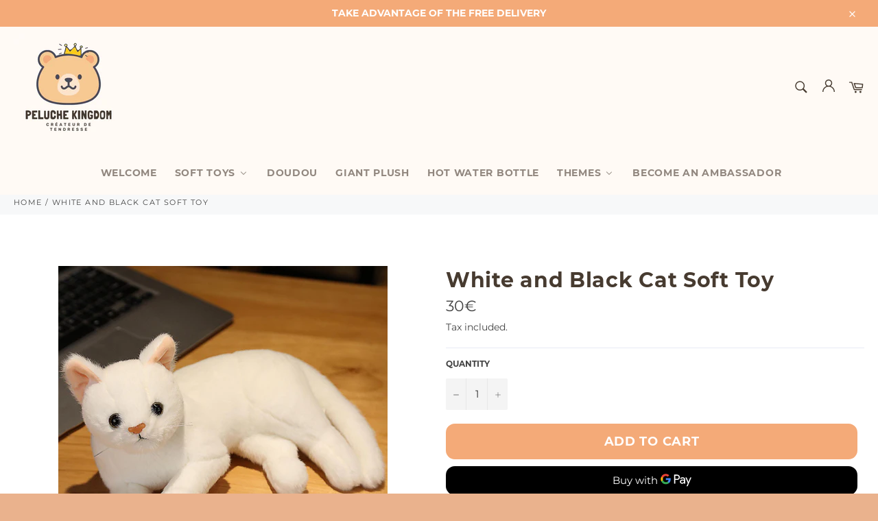

--- FILE ---
content_type: text/html; charset=utf-8
request_url: https://peluche-kingdom.com/en/products/peluche-chat-blanc-et-noir
body_size: 78989
content:
<!doctype html>
<html class="no-js" lang="en">
<head>
	<!-- Added by AVADA SEO Suite -->
	<script>
  const avadaLightJsExclude = ['cdn.nfcube.com', 'assets/ecom.js', 'variant-title-king', 'linked_options_variants', 'smile-loader.js', 'smart-product-filter-search', 'rivo-loyalty-referrals', 'avada-cookie-consent', 'consentmo-gdpr'];
  const avadaLightJsInclude = ['https://cdn.shopify.com/extensions/', 'https://www.googletagmanager.com/', 'https://connect.facebook.net/', 'https://business-api.tiktok.com/', 'https://static.klaviyo.com/', 'https://static.klaviyo.com/onsite/js/', 'https://www.google-analytics.com/analytics.js', 'https://connect.facebook.net/en_US/fbevents.js'];
  window.AVADA_SPEED_BLACKLIST = avadaLightJsInclude.map(item => new RegExp(item, 'i'));
  window.AVADA_SPEED_WHITELIST = avadaLightJsExclude.map(item => new RegExp(item, 'i'));
</script>

<script>
  const isSpeedUpEnable = !0 || Date.now() < 0;
  if (isSpeedUpEnable) {
    const avadaSpeedUp=0.5;
    if(isSpeedUpEnable) {
  function _0x55aa(_0x575858,_0x2fd0be){const _0x30a92f=_0x1cb5();return _0x55aa=function(_0x4e8b41,_0xcd1690){_0x4e8b41=_0x4e8b41-(0xb5e+0xd*0x147+-0x1b1a);let _0x1c09f7=_0x30a92f[_0x4e8b41];return _0x1c09f7;},_0x55aa(_0x575858,_0x2fd0be);}(function(_0x4ad4dc,_0x42545f){const _0x5c7741=_0x55aa,_0x323f4d=_0x4ad4dc();while(!![]){try{const _0x588ea5=parseInt(_0x5c7741(0x10c))/(0xb6f+-0x1853+0xce5)*(-parseInt(_0x5c7741(0x157))/(-0x2363*0x1+0x1dd4+0x591*0x1))+-parseInt(_0x5c7741(0x171))/(0x269b+-0xeb+-0xf*0x283)*(parseInt(_0x5c7741(0x116))/(0x2e1+0x1*0x17b3+-0x110*0x19))+-parseInt(_0x5c7741(0x147))/(-0x1489+-0x312*0x6+0x26fa*0x1)+-parseInt(_0x5c7741(0xfa))/(-0x744+0x1*0xb5d+-0x413)*(-parseInt(_0x5c7741(0x102))/(-0x1e87+0x9e*-0x16+0x2c22))+parseInt(_0x5c7741(0x136))/(0x1e2d+0x1498+-0x1a3*0x1f)+parseInt(_0x5c7741(0x16e))/(0x460+0x1d96+0x3*-0xb4f)*(-parseInt(_0x5c7741(0xe3))/(-0x9ca+-0x1*-0x93f+0x1*0x95))+parseInt(_0x5c7741(0xf8))/(-0x1f73*0x1+0x6*-0x510+0x3dde);if(_0x588ea5===_0x42545f)break;else _0x323f4d['push'](_0x323f4d['shift']());}catch(_0x5d6d7e){_0x323f4d['push'](_0x323f4d['shift']());}}}(_0x1cb5,-0x193549+0x5dc3*-0x31+-0x2f963*-0x13),(function(){const _0x5cb2b4=_0x55aa,_0x23f9e9={'yXGBq':function(_0x237aef,_0x385938){return _0x237aef!==_0x385938;},'XduVF':function(_0x21018d,_0x56ff60){return _0x21018d===_0x56ff60;},'RChnz':_0x5cb2b4(0xf4)+_0x5cb2b4(0xe9)+_0x5cb2b4(0x14a),'TAsuR':function(_0xe21eca,_0x33e114){return _0xe21eca%_0x33e114;},'EvLYw':function(_0x1326ad,_0x261d04){return _0x1326ad!==_0x261d04;},'nnhAQ':_0x5cb2b4(0x107),'swpMF':_0x5cb2b4(0x16d),'plMMu':_0x5cb2b4(0xe8)+_0x5cb2b4(0x135),'PqBPA':function(_0x2ba85c,_0x35b541){return _0x2ba85c<_0x35b541;},'NKPCA':_0x5cb2b4(0xfc),'TINqh':function(_0x4116e3,_0x3ffd02,_0x2c8722){return _0x4116e3(_0x3ffd02,_0x2c8722);},'BAueN':_0x5cb2b4(0x120),'NgloT':_0x5cb2b4(0x14c),'ThSSU':function(_0xeb212a,_0x4341c1){return _0xeb212a+_0x4341c1;},'lDDHN':function(_0x4a1a48,_0x45ebfb){return _0x4a1a48 instanceof _0x45ebfb;},'toAYB':function(_0xcf0fa9,_0xf5fa6a){return _0xcf0fa9 instanceof _0xf5fa6a;},'VMiyW':function(_0x5300e4,_0x44e0f4){return _0x5300e4(_0x44e0f4);},'iyhbw':_0x5cb2b4(0x119),'zuWfR':function(_0x19c3e4,_0x4ee6e8){return _0x19c3e4<_0x4ee6e8;},'vEmrv':function(_0xd798cf,_0x5ea2dd){return _0xd798cf!==_0x5ea2dd;},'yxERj':function(_0x24b03b,_0x5aa292){return _0x24b03b||_0x5aa292;},'MZpwM':_0x5cb2b4(0x110)+_0x5cb2b4(0x109)+'pt','IeUHK':function(_0x5a4c7e,_0x2edf70){return _0x5a4c7e-_0x2edf70;},'Idvge':function(_0x3b526e,_0x36b469){return _0x3b526e<_0x36b469;},'qRwfm':_0x5cb2b4(0x16b)+_0x5cb2b4(0xf1),'CvXDN':function(_0x4b4208,_0x1db216){return _0x4b4208<_0x1db216;},'acPIM':function(_0x7d44b7,_0x3020d2){return _0x7d44b7(_0x3020d2);},'MyLMO':function(_0x22d4b2,_0xe7a6a0){return _0x22d4b2<_0xe7a6a0;},'boDyh':function(_0x176992,_0x346381,_0xab7fc){return _0x176992(_0x346381,_0xab7fc);},'ZANXD':_0x5cb2b4(0x10f)+_0x5cb2b4(0x12a)+_0x5cb2b4(0x142),'CXwRZ':_0x5cb2b4(0x123)+_0x5cb2b4(0x15f),'AuMHM':_0x5cb2b4(0x161),'KUuFZ':_0x5cb2b4(0xe6),'MSwtw':_0x5cb2b4(0x13a),'ERvPB':_0x5cb2b4(0x134),'ycTDj':_0x5cb2b4(0x15b),'Tvhir':_0x5cb2b4(0x154)},_0x469be1=_0x23f9e9[_0x5cb2b4(0x153)],_0x36fe07={'blacklist':window[_0x5cb2b4(0x11f)+_0x5cb2b4(0x115)+'T'],'whitelist':window[_0x5cb2b4(0x11f)+_0x5cb2b4(0x13e)+'T']},_0x26516a={'blacklisted':[]},_0x34e4a6=(_0x2be2f5,_0x25b3b2)=>{const _0x80dd2=_0x5cb2b4;if(_0x2be2f5&&(!_0x25b3b2||_0x23f9e9[_0x80dd2(0x13b)](_0x25b3b2,_0x469be1))&&(!_0x36fe07[_0x80dd2(0x170)]||_0x36fe07[_0x80dd2(0x170)][_0x80dd2(0x151)](_0xa5c7cf=>_0xa5c7cf[_0x80dd2(0x12b)](_0x2be2f5)))&&(!_0x36fe07[_0x80dd2(0x165)]||_0x36fe07[_0x80dd2(0x165)][_0x80dd2(0x156)](_0x4e2570=>!_0x4e2570[_0x80dd2(0x12b)](_0x2be2f5)))&&_0x23f9e9[_0x80dd2(0xf7)](avadaSpeedUp,0x5*0x256+-0x1*0x66c+-0x542+0.5)&&_0x2be2f5[_0x80dd2(0x137)](_0x23f9e9[_0x80dd2(0xe7)])){const _0x413c89=_0x2be2f5[_0x80dd2(0x16c)];return _0x23f9e9[_0x80dd2(0xf7)](_0x23f9e9[_0x80dd2(0x11e)](_0x413c89,-0x1deb*-0x1+0xf13+-0x2cfc),0x1176+-0x78b*0x5+0x1441);}return _0x2be2f5&&(!_0x25b3b2||_0x23f9e9[_0x80dd2(0xed)](_0x25b3b2,_0x469be1))&&(!_0x36fe07[_0x80dd2(0x170)]||_0x36fe07[_0x80dd2(0x170)][_0x80dd2(0x151)](_0x3d689d=>_0x3d689d[_0x80dd2(0x12b)](_0x2be2f5)))&&(!_0x36fe07[_0x80dd2(0x165)]||_0x36fe07[_0x80dd2(0x165)][_0x80dd2(0x156)](_0x26a7b3=>!_0x26a7b3[_0x80dd2(0x12b)](_0x2be2f5)));},_0x11462f=function(_0x42927f){const _0x346823=_0x5cb2b4,_0x5426ae=_0x42927f[_0x346823(0x159)+'te'](_0x23f9e9[_0x346823(0x14e)]);return _0x36fe07[_0x346823(0x170)]&&_0x36fe07[_0x346823(0x170)][_0x346823(0x156)](_0x107b0d=>!_0x107b0d[_0x346823(0x12b)](_0x5426ae))||_0x36fe07[_0x346823(0x165)]&&_0x36fe07[_0x346823(0x165)][_0x346823(0x151)](_0x1e7160=>_0x1e7160[_0x346823(0x12b)](_0x5426ae));},_0x39299f=new MutationObserver(_0x45c995=>{const _0x21802a=_0x5cb2b4,_0x3bc801={'mafxh':function(_0x6f9c57,_0x229989){const _0x9d39b1=_0x55aa;return _0x23f9e9[_0x9d39b1(0xf7)](_0x6f9c57,_0x229989);},'SrchE':_0x23f9e9[_0x21802a(0xe2)],'pvjbV':_0x23f9e9[_0x21802a(0xf6)]};for(let _0x333494=-0x7d7+-0x893+0x106a;_0x23f9e9[_0x21802a(0x158)](_0x333494,_0x45c995[_0x21802a(0x16c)]);_0x333494++){const {addedNodes:_0x1b685b}=_0x45c995[_0x333494];for(let _0x2f087=0x1f03+0x84b+0x1*-0x274e;_0x23f9e9[_0x21802a(0x158)](_0x2f087,_0x1b685b[_0x21802a(0x16c)]);_0x2f087++){const _0x4e5bac=_0x1b685b[_0x2f087];if(_0x23f9e9[_0x21802a(0xf7)](_0x4e5bac[_0x21802a(0x121)],-0x1f3a+-0x1*0x1b93+-0x3*-0x139a)&&_0x23f9e9[_0x21802a(0xf7)](_0x4e5bac[_0x21802a(0x152)],_0x23f9e9[_0x21802a(0xe0)])){const _0x5d9a67=_0x4e5bac[_0x21802a(0x107)],_0x3fb522=_0x4e5bac[_0x21802a(0x16d)];if(_0x23f9e9[_0x21802a(0x103)](_0x34e4a6,_0x5d9a67,_0x3fb522)){_0x26516a[_0x21802a(0x160)+'d'][_0x21802a(0x128)]([_0x4e5bac,_0x4e5bac[_0x21802a(0x16d)]]),_0x4e5bac[_0x21802a(0x16d)]=_0x469be1;const _0x1e52da=function(_0x2c95ff){const _0x359b13=_0x21802a;if(_0x3bc801[_0x359b13(0x118)](_0x4e5bac[_0x359b13(0x159)+'te'](_0x3bc801[_0x359b13(0x166)]),_0x469be1))_0x2c95ff[_0x359b13(0x112)+_0x359b13(0x150)]();_0x4e5bac[_0x359b13(0xec)+_0x359b13(0x130)](_0x3bc801[_0x359b13(0xe4)],_0x1e52da);};_0x4e5bac[_0x21802a(0x12d)+_0x21802a(0x163)](_0x23f9e9[_0x21802a(0xf6)],_0x1e52da),_0x4e5bac[_0x21802a(0x12c)+_0x21802a(0x131)]&&_0x4e5bac[_0x21802a(0x12c)+_0x21802a(0x131)][_0x21802a(0x11a)+'d'](_0x4e5bac);}}}}});_0x39299f[_0x5cb2b4(0x105)](document[_0x5cb2b4(0x10b)+_0x5cb2b4(0x16a)],{'childList':!![],'subtree':!![]});const _0x2910a9=/[|\\{}()\[\]^$+*?.]/g,_0xa9f173=function(..._0x1baa33){const _0x3053cc=_0x5cb2b4,_0x2e6f61={'mMWha':function(_0x158c76,_0x5c404b){const _0x25a05c=_0x55aa;return _0x23f9e9[_0x25a05c(0xf7)](_0x158c76,_0x5c404b);},'BXirI':_0x23f9e9[_0x3053cc(0x141)],'COGok':function(_0x421bf7,_0x55453a){const _0x4fd417=_0x3053cc;return _0x23f9e9[_0x4fd417(0x167)](_0x421bf7,_0x55453a);},'XLSAp':function(_0x193984,_0x35c446){const _0x5bbecf=_0x3053cc;return _0x23f9e9[_0x5bbecf(0xed)](_0x193984,_0x35c446);},'EygRw':function(_0xfbb69c,_0x21b15d){const _0xe5c840=_0x3053cc;return _0x23f9e9[_0xe5c840(0x104)](_0xfbb69c,_0x21b15d);},'xZuNx':_0x23f9e9[_0x3053cc(0x139)],'SBUaW':function(_0x5739bf,_0x2c2fab){const _0x42cbb1=_0x3053cc;return _0x23f9e9[_0x42cbb1(0x172)](_0x5739bf,_0x2c2fab);},'EAoTR':function(_0x123b29,_0x5b29bf){const _0x2828d2=_0x3053cc;return _0x23f9e9[_0x2828d2(0x11d)](_0x123b29,_0x5b29bf);},'cdYdq':_0x23f9e9[_0x3053cc(0x14e)],'WzJcf':_0x23f9e9[_0x3053cc(0xe2)],'nytPK':function(_0x53f733,_0x4ad021){const _0x4f0333=_0x3053cc;return _0x23f9e9[_0x4f0333(0x148)](_0x53f733,_0x4ad021);},'oUrHG':_0x23f9e9[_0x3053cc(0x14d)],'dnxjX':function(_0xed6b5f,_0x573f55){const _0x57aa03=_0x3053cc;return _0x23f9e9[_0x57aa03(0x15a)](_0xed6b5f,_0x573f55);}};_0x23f9e9[_0x3053cc(0x15d)](_0x1baa33[_0x3053cc(0x16c)],-0x1a3*-0x9+-0xf9*0xb+-0x407*0x1)?(_0x36fe07[_0x3053cc(0x170)]=[],_0x36fe07[_0x3053cc(0x165)]=[]):(_0x36fe07[_0x3053cc(0x170)]&&(_0x36fe07[_0x3053cc(0x170)]=_0x36fe07[_0x3053cc(0x170)][_0x3053cc(0x106)](_0xa8e001=>_0x1baa33[_0x3053cc(0x156)](_0x4a8a28=>{const _0x2e425b=_0x3053cc;if(_0x2e6f61[_0x2e425b(0x111)](typeof _0x4a8a28,_0x2e6f61[_0x2e425b(0x155)]))return!_0xa8e001[_0x2e425b(0x12b)](_0x4a8a28);else{if(_0x2e6f61[_0x2e425b(0xeb)](_0x4a8a28,RegExp))return _0x2e6f61[_0x2e425b(0x145)](_0xa8e001[_0x2e425b(0xdf)](),_0x4a8a28[_0x2e425b(0xdf)]());}}))),_0x36fe07[_0x3053cc(0x165)]&&(_0x36fe07[_0x3053cc(0x165)]=[..._0x36fe07[_0x3053cc(0x165)],..._0x1baa33[_0x3053cc(0xff)](_0x4e4c02=>{const _0x7c755c=_0x3053cc;if(_0x23f9e9[_0x7c755c(0xf7)](typeof _0x4e4c02,_0x23f9e9[_0x7c755c(0x141)])){const _0x932437=_0x4e4c02[_0x7c755c(0xea)](_0x2910a9,_0x23f9e9[_0x7c755c(0x16f)]),_0x34e686=_0x23f9e9[_0x7c755c(0xf0)](_0x23f9e9[_0x7c755c(0xf0)]('.*',_0x932437),'.*');if(_0x36fe07[_0x7c755c(0x165)][_0x7c755c(0x156)](_0x21ef9a=>_0x21ef9a[_0x7c755c(0xdf)]()!==_0x34e686[_0x7c755c(0xdf)]()))return new RegExp(_0x34e686);}else{if(_0x23f9e9[_0x7c755c(0x117)](_0x4e4c02,RegExp)){if(_0x36fe07[_0x7c755c(0x165)][_0x7c755c(0x156)](_0x5a3f09=>_0x5a3f09[_0x7c755c(0xdf)]()!==_0x4e4c02[_0x7c755c(0xdf)]()))return _0x4e4c02;}}return null;})[_0x3053cc(0x106)](Boolean)]));const _0x3eeb55=document[_0x3053cc(0x11b)+_0x3053cc(0x10e)](_0x23f9e9[_0x3053cc(0xf0)](_0x23f9e9[_0x3053cc(0xf0)](_0x23f9e9[_0x3053cc(0x122)],_0x469be1),'"]'));for(let _0xf831f7=-0x21aa+-0x1793+0x393d*0x1;_0x23f9e9[_0x3053cc(0x14b)](_0xf831f7,_0x3eeb55[_0x3053cc(0x16c)]);_0xf831f7++){const _0x5868cb=_0x3eeb55[_0xf831f7];_0x23f9e9[_0x3053cc(0x132)](_0x11462f,_0x5868cb)&&(_0x26516a[_0x3053cc(0x160)+'d'][_0x3053cc(0x128)]([_0x5868cb,_0x23f9e9[_0x3053cc(0x14d)]]),_0x5868cb[_0x3053cc(0x12c)+_0x3053cc(0x131)][_0x3053cc(0x11a)+'d'](_0x5868cb));}let _0xdf8cd0=-0x17da+0x2461+-0xc87*0x1;[..._0x26516a[_0x3053cc(0x160)+'d']][_0x3053cc(0x10d)](([_0x226aeb,_0x33eaa7],_0xe33bca)=>{const _0x2aa7bf=_0x3053cc;if(_0x2e6f61[_0x2aa7bf(0x143)](_0x11462f,_0x226aeb)){const _0x41da0d=document[_0x2aa7bf(0x11c)+_0x2aa7bf(0x131)](_0x2e6f61[_0x2aa7bf(0x127)]);for(let _0x6784c7=0xd7b+-0xaa5+-0x2d6;_0x2e6f61[_0x2aa7bf(0x164)](_0x6784c7,_0x226aeb[_0x2aa7bf(0xe5)][_0x2aa7bf(0x16c)]);_0x6784c7++){const _0x4ca758=_0x226aeb[_0x2aa7bf(0xe5)][_0x6784c7];_0x2e6f61[_0x2aa7bf(0x12f)](_0x4ca758[_0x2aa7bf(0x133)],_0x2e6f61[_0x2aa7bf(0x13f)])&&_0x2e6f61[_0x2aa7bf(0x145)](_0x4ca758[_0x2aa7bf(0x133)],_0x2e6f61[_0x2aa7bf(0x100)])&&_0x41da0d[_0x2aa7bf(0xe1)+'te'](_0x4ca758[_0x2aa7bf(0x133)],_0x226aeb[_0x2aa7bf(0xe5)][_0x6784c7][_0x2aa7bf(0x12e)]);}_0x41da0d[_0x2aa7bf(0xe1)+'te'](_0x2e6f61[_0x2aa7bf(0x13f)],_0x226aeb[_0x2aa7bf(0x107)]),_0x41da0d[_0x2aa7bf(0xe1)+'te'](_0x2e6f61[_0x2aa7bf(0x100)],_0x2e6f61[_0x2aa7bf(0x101)](_0x33eaa7,_0x2e6f61[_0x2aa7bf(0x126)])),document[_0x2aa7bf(0x113)][_0x2aa7bf(0x146)+'d'](_0x41da0d),_0x26516a[_0x2aa7bf(0x160)+'d'][_0x2aa7bf(0x162)](_0x2e6f61[_0x2aa7bf(0x13d)](_0xe33bca,_0xdf8cd0),-0x105d*0x2+0x1*-0xeaa+0x2f65),_0xdf8cd0++;}}),_0x36fe07[_0x3053cc(0x170)]&&_0x23f9e9[_0x3053cc(0xf3)](_0x36fe07[_0x3053cc(0x170)][_0x3053cc(0x16c)],0x10f2+-0x1a42+0x951)&&_0x39299f[_0x3053cc(0x15c)]();},_0x4c2397=document[_0x5cb2b4(0x11c)+_0x5cb2b4(0x131)],_0x573f89={'src':Object[_0x5cb2b4(0x14f)+_0x5cb2b4(0xfd)+_0x5cb2b4(0x144)](HTMLScriptElement[_0x5cb2b4(0xf9)],_0x23f9e9[_0x5cb2b4(0x14e)]),'type':Object[_0x5cb2b4(0x14f)+_0x5cb2b4(0xfd)+_0x5cb2b4(0x144)](HTMLScriptElement[_0x5cb2b4(0xf9)],_0x23f9e9[_0x5cb2b4(0xe2)])};document[_0x5cb2b4(0x11c)+_0x5cb2b4(0x131)]=function(..._0x4db605){const _0x1480b5=_0x5cb2b4,_0x3a6982={'KNNxG':function(_0x32fa39,_0x2a57e4,_0x3cc08f){const _0x5ead12=_0x55aa;return _0x23f9e9[_0x5ead12(0x169)](_0x32fa39,_0x2a57e4,_0x3cc08f);}};if(_0x23f9e9[_0x1480b5(0x13b)](_0x4db605[-0x4*-0x376+0x4*0x2f+-0xe94][_0x1480b5(0x140)+'e'](),_0x23f9e9[_0x1480b5(0x139)]))return _0x4c2397[_0x1480b5(0x114)](document)(..._0x4db605);const _0x2f091d=_0x4c2397[_0x1480b5(0x114)](document)(..._0x4db605);try{Object[_0x1480b5(0xf2)+_0x1480b5(0x149)](_0x2f091d,{'src':{..._0x573f89[_0x1480b5(0x107)],'set'(_0x3ae2bc){const _0x5d6fdc=_0x1480b5;_0x3a6982[_0x5d6fdc(0x129)](_0x34e4a6,_0x3ae2bc,_0x2f091d[_0x5d6fdc(0x16d)])&&_0x573f89[_0x5d6fdc(0x16d)][_0x5d6fdc(0x10a)][_0x5d6fdc(0x125)](this,_0x469be1),_0x573f89[_0x5d6fdc(0x107)][_0x5d6fdc(0x10a)][_0x5d6fdc(0x125)](this,_0x3ae2bc);}},'type':{..._0x573f89[_0x1480b5(0x16d)],'get'(){const _0x436e9e=_0x1480b5,_0x4b63b9=_0x573f89[_0x436e9e(0x16d)][_0x436e9e(0xfb)][_0x436e9e(0x125)](this);if(_0x23f9e9[_0x436e9e(0xf7)](_0x4b63b9,_0x469be1)||_0x23f9e9[_0x436e9e(0x103)](_0x34e4a6,this[_0x436e9e(0x107)],_0x4b63b9))return null;return _0x4b63b9;},'set'(_0x174ea3){const _0x1dff57=_0x1480b5,_0xa2fd13=_0x23f9e9[_0x1dff57(0x103)](_0x34e4a6,_0x2f091d[_0x1dff57(0x107)],_0x2f091d[_0x1dff57(0x16d)])?_0x469be1:_0x174ea3;_0x573f89[_0x1dff57(0x16d)][_0x1dff57(0x10a)][_0x1dff57(0x125)](this,_0xa2fd13);}}}),_0x2f091d[_0x1480b5(0xe1)+'te']=function(_0x5b0870,_0x8c60d5){const _0xab22d4=_0x1480b5;if(_0x23f9e9[_0xab22d4(0xf7)](_0x5b0870,_0x23f9e9[_0xab22d4(0xe2)])||_0x23f9e9[_0xab22d4(0xf7)](_0x5b0870,_0x23f9e9[_0xab22d4(0x14e)]))_0x2f091d[_0x5b0870]=_0x8c60d5;else HTMLScriptElement[_0xab22d4(0xf9)][_0xab22d4(0xe1)+'te'][_0xab22d4(0x125)](_0x2f091d,_0x5b0870,_0x8c60d5);};}catch(_0x5a9461){console[_0x1480b5(0x168)](_0x23f9e9[_0x1480b5(0xef)],_0x5a9461);}return _0x2f091d;};const _0x5883c5=[_0x23f9e9[_0x5cb2b4(0xfe)],_0x23f9e9[_0x5cb2b4(0x13c)],_0x23f9e9[_0x5cb2b4(0xf5)],_0x23f9e9[_0x5cb2b4(0x15e)],_0x23f9e9[_0x5cb2b4(0x138)],_0x23f9e9[_0x5cb2b4(0x124)]],_0x4ab8d2=_0x5883c5[_0x5cb2b4(0xff)](_0x439d08=>{return{'type':_0x439d08,'listener':()=>_0xa9f173(),'options':{'passive':!![]}};});_0x4ab8d2[_0x5cb2b4(0x10d)](_0x4d3535=>{const _0x3882ab=_0x5cb2b4;document[_0x3882ab(0x12d)+_0x3882ab(0x163)](_0x4d3535[_0x3882ab(0x16d)],_0x4d3535[_0x3882ab(0xee)],_0x4d3535[_0x3882ab(0x108)]);});}()));function _0x1cb5(){const _0x15f8e0=['ault','some','tagName','CXwRZ','wheel','BXirI','every','6lYvYYX','PqBPA','getAttribu','IeUHK','touchstart','disconnect','Idvge','ERvPB','/blocked','blackliste','keydown','splice','stener','SBUaW','whitelist','SrchE','toAYB','warn','boDyh','ement','script[typ','length','type','346347wGqEBH','NgloT','blacklist','33OVoYHk','zuWfR','toString','NKPCA','setAttribu','swpMF','230EEqEiq','pvjbV','attributes','mousemove','RChnz','beforescri','y.com/exte','replace','COGok','removeEven','EvLYw','listener','ZANXD','ThSSU','e="','defineProp','MyLMO','cdn.shopif','MSwtw','plMMu','XduVF','22621984JRJQxz','prototype','8818116NVbcZr','get','SCRIPT','ertyDescri','AuMHM','map','WzJcf','nytPK','7kiZatp','TINqh','VMiyW','observe','filter','src','options','n/javascri','set','documentEl','478083wuqgQV','forEach','torAll','Avada cann','applicatio','mMWha','preventDef','head','bind','D_BLACKLIS','75496skzGVx','lDDHN','mafxh','script','removeChil','querySelec','createElem','vEmrv','TAsuR','AVADA_SPEE','string','nodeType','qRwfm','javascript','Tvhir','call','oUrHG','xZuNx','push','KNNxG','ot lazy lo','test','parentElem','addEventLi','value','EAoTR','tListener','ent','acPIM','name','touchmove','ptexecute','6968312SmqlIb','includes','ycTDj','iyhbw','touchend','yXGBq','KUuFZ','dnxjX','D_WHITELIS','cdYdq','toLowerCas','BAueN','ad script','EygRw','ptor','XLSAp','appendChil','4975500NoPAFA','yxERj','erties','nsions','CvXDN','\$&','MZpwM','nnhAQ','getOwnProp'];_0x1cb5=function(){return _0x15f8e0;};return _0x1cb5();}
}
    class LightJsLoader{constructor(e){this.jQs=[],this.listener=this.handleListener.bind(this,e),this.scripts=["default","defer","async"].reduce(((e,t)=>({...e,[t]:[]})),{});const t=this;e.forEach((e=>window.addEventListener(e,t.listener,{passive:!0})))}handleListener(e){const t=this;return e.forEach((e=>window.removeEventListener(e,t.listener))),"complete"===document.readyState?this.handleDOM():document.addEventListener("readystatechange",(e=>{if("complete"===e.target.readyState)return setTimeout(t.handleDOM.bind(t),1)}))}async handleDOM(){this.suspendEvent(),this.suspendJQuery(),this.findScripts(),this.preloadScripts();for(const e of Object.keys(this.scripts))await this.replaceScripts(this.scripts[e]);for(const e of["DOMContentLoaded","readystatechange"])await this.requestRepaint(),document.dispatchEvent(new Event("lightJS-"+e));document.lightJSonreadystatechange&&document.lightJSonreadystatechange();for(const e of["DOMContentLoaded","load"])await this.requestRepaint(),window.dispatchEvent(new Event("lightJS-"+e));await this.requestRepaint(),window.lightJSonload&&window.lightJSonload(),await this.requestRepaint(),this.jQs.forEach((e=>e(window).trigger("lightJS-jquery-load"))),window.dispatchEvent(new Event("lightJS-pageshow")),await this.requestRepaint(),window.lightJSonpageshow&&window.lightJSonpageshow()}async requestRepaint(){return new Promise((e=>requestAnimationFrame(e)))}findScripts(){document.querySelectorAll("script[type=lightJs]").forEach((e=>{e.hasAttribute("src")?e.hasAttribute("async")&&e.async?this.scripts.async.push(e):e.hasAttribute("defer")&&e.defer?this.scripts.defer.push(e):this.scripts.default.push(e):this.scripts.default.push(e)}))}preloadScripts(){const e=this,t=Object.keys(this.scripts).reduce(((t,n)=>[...t,...e.scripts[n]]),[]),n=document.createDocumentFragment();t.forEach((e=>{const t=e.getAttribute("src");if(!t)return;const s=document.createElement("link");s.href=t,s.rel="preload",s.as="script",n.appendChild(s)})),document.head.appendChild(n)}async replaceScripts(e){let t;for(;t=e.shift();)await this.requestRepaint(),new Promise((e=>{const n=document.createElement("script");[...t.attributes].forEach((e=>{"type"!==e.nodeName&&n.setAttribute(e.nodeName,e.nodeValue)})),t.hasAttribute("src")?(n.addEventListener("load",e),n.addEventListener("error",e)):(n.text=t.text,e()),t.parentNode.replaceChild(n,t)}))}suspendEvent(){const e={};[{obj:document,name:"DOMContentLoaded"},{obj:window,name:"DOMContentLoaded"},{obj:window,name:"load"},{obj:window,name:"pageshow"},{obj:document,name:"readystatechange"}].map((t=>function(t,n){function s(n){return e[t].list.indexOf(n)>=0?"lightJS-"+n:n}e[t]||(e[t]={list:[n],add:t.addEventListener,remove:t.removeEventListener},t.addEventListener=(...n)=>{n[0]=s(n[0]),e[t].add.apply(t,n)},t.removeEventListener=(...n)=>{n[0]=s(n[0]),e[t].remove.apply(t,n)})}(t.obj,t.name))),[{obj:document,name:"onreadystatechange"},{obj:window,name:"onpageshow"}].map((e=>function(e,t){let n=e[t];Object.defineProperty(e,t,{get:()=>n||function(){},set:s=>{e["lightJS"+t]=n=s}})}(e.obj,e.name)))}suspendJQuery(){const e=this;let t=window.jQuery;Object.defineProperty(window,"jQuery",{get:()=>t,set(n){if(!n||!n.fn||!e.jQs.includes(n))return void(t=n);n.fn.ready=n.fn.init.prototype.ready=e=>{e.bind(document)(n)};const s=n.fn.on;n.fn.on=n.fn.init.prototype.on=function(...e){if(window!==this[0])return s.apply(this,e),this;const t=e=>e.split(" ").map((e=>"load"===e||0===e.indexOf("load.")?"lightJS-jquery-load":e)).join(" ");return"string"==typeof e[0]||e[0]instanceof String?(e[0]=t(e[0]),s.apply(this,e),this):("object"==typeof e[0]&&Object.keys(e[0]).forEach((n=>{delete Object.assign(e[0],{[t(n)]:e[0][n]})[n]})),s.apply(this,e),this)},e.jQs.push(n),t=n}})}}
new LightJsLoader(["keydown","mousemove","touchend","touchmove","touchstart","wheel"]);
  }
</script>









	<!-- /Added by AVADA SEO Suite -->
<!-- Avada Boost Sales Script -->

      







              
              
              
              
              
              
              
              <script>const AVADA_ENHANCEMENTS = {};
          AVADA_ENHANCEMENTS.contentProtection = false;
          AVADA_ENHANCEMENTS.hideCheckoutButon = false;
          AVADA_ENHANCEMENTS.cartSticky = true;
          AVADA_ENHANCEMENTS.multiplePixelStatus = false;
          AVADA_ENHANCEMENTS.inactiveStatus = false;
          AVADA_ENHANCEMENTS.cartButtonAnimationStatus = true;
          AVADA_ENHANCEMENTS.whatsappStatus = false;
          AVADA_ENHANCEMENTS.messengerStatus = false;
          AVADA_ENHANCEMENTS.livechatStatus = false;
          </script>

















































      <script>
        const AVADA_CDT = {};
        AVADA_CDT.products = [];
        AVADA_CDT.template = "product";
        AVADA_CDT.collections = [];
        
          AVADA_CDT.collections.push("597121433927");
        
          AVADA_CDT.collections.push("267480858756");
        
          AVADA_CDT.collections.push("609280491847");
        
          AVADA_CDT.collections.push("597114913095");
        
          AVADA_CDT.collections.push("597124088135");
        
          AVADA_CDT.collections.push("267480891524");
        

        const AVADA_INVQTY = {};
        
          AVADA_INVQTY[33959562608772] = 100;
        

        AVADA_CDT.cartitem = 0;
        AVADA_CDT.moneyformat = `{{amount_with_comma_separator}}€`;
        AVADA_CDT.cartTotalPrice = 0;
        
        AVADA_CDT.selected_variant_id = 33959562608772;
        AVADA_CDT.product = {"id": 4969363046532,"title": "White and Black Cat Soft Toy","handle": "peluche-chat-blanc-et-noir","vendor": "Peluche Kingdom",
            "type": "Cat Plush","tags": ["blanc","chat","mignon","noir"],"price": 3000,"price_min": 3000,"price_max": 3000,
            "available": true,"price_varies": false,"compare_at_price": null,
            "compare_at_price_min": 0,"compare_at_price_max": 0,
            "compare_at_price_varies": false,"variants": [{"id":33959562608772,"title":"Default Title","option1":"Default Title","option2":null,"option3":null,"sku":"8344008-black","requires_shipping":true,"taxable":false,"featured_image":null,"available":true,"name":"White and Black Cat Soft Toy","public_title":null,"options":["Default Title"],"price":3000,"weight":0,"compare_at_price":null,"inventory_management":"shopify","barcode":"","requires_selling_plan":false,"selling_plan_allocations":[]}],"featured_image": "\/\/peluche-kingdom.com\/cdn\/shop\/files\/peluchechatblancetnoir.jpg?v=1710856097","images": ["\/\/peluche-kingdom.com\/cdn\/shop\/files\/peluchechatblancetnoir.jpg?v=1710856097"]
            };
        

        window.AVADA_BADGES = window.AVADA_BADGES || {};
        window.AVADA_BADGES = [];

        window.AVADA_GENERAL_SETTINGS = window.AVADA_GENERAL_SETTINGS || {};
        window.AVADA_GENERAL_SETTINGS = {};

        window.AVADA_COUNDOWNS = window.AVADA_COUNDOWNS || {};
        window.AVADA_COUNDOWNS = [{"badgeStatus":true},{},{"id":"gudIkWAFTRn8cbSCzwdK","priority":"0","showCountdownTimer":true,"shopId":"9PhelQXIPMoJbEZeNaCZ","position":"form[action='\/cart\/add']","inlinePosition":"after","categoryNumbWidth":30,"minutesText":"Minutes","createdAt":"2022-05-11T17:57:04.836Z","name":"Product Pages","categoryTxtDateSize":8,"removeBranding":true,"numbBorderRadius":0,"useDefaultSize":true,"textAlign":"text-center","stockTextSize":16,"categoryNumbHeight":30,"linkText":"Hurry! sale ends in","numbBorderWidth":1,"stockType":"real_stock","manualDisplayPlacement":"after","stockTextColor":"#122234","categoryTxtDatePos":"txt_outside_box","txtDatePos":"txt_outside_box","countdownEndAction":"HIDE_COUNTDOWN","numbHeight":60,"countdownTextBottom":"","shopDomain":"yann-chabanet.myshopify.com","description":"Increase urgency and boost conversions for each product page.","txtDateColor":"#122234","numbBorderColor":"#cccccc","hoursText":"Hours","status":true,"saleCustomHours":"00","numbColor":"#122234","manualDisplayPosition":"form[action='\/cart\/add']","stockTextBefore":"Only {{stock_qty}} left in stock. Hurry up 🔥","collectionPageInlinePosition":"after","categoryNumberSize":14,"saleCustomSeconds":"59","showInventoryCountdown":true,"saleCustomDays":"00","productIds":[],"countdownSmartSelector":false,"saleCustomMinutes":"10","categoryUseDefaultSize":true,"timeUnits":"unit-dhms","secondsText":"Seconds","saleDateType":"date-custom","numbBgColor":"#ffffff","txtDateSize":16,"daysText":"Days","headingSize":30,"displayLayout":"square-countdown","numbWidth":60,"collectionPagePosition":"","conditions":{"conditions":[{"value":"","operation":"CONTAINS","type":"TITLE"}],"type":"ALL"},"productExcludeIds":[],"displayType":"ALL_PRODUCT","headingColor":"#0985C5"}];

        window.AVADA_STOCK_COUNTDOWNS = window.AVADA_STOCK_COUNTDOWNS || {};
        window.AVADA_STOCK_COUNTDOWNS = null;

        window.AVADA_COUNDOWNS_V2 = window.AVADA_COUNDOWNS_V2 || {};
        window.AVADA_COUNDOWNS_V2 = null;

        window.AVADA_BADGES_V2 = window.AVADA_BADGES_V2 || {};
        window.AVADA_BADGES_V2 = null;

        window.AVADA_INACTIVE_TAB = window.AVADA_INACTIVE_TAB || {};
        window.AVADA_INACTIVE_TAB = {"showWhen":"cart_only","animationTitle":"swap_between_titles","title":"Get 10% OFF {{cart_items_quantity}}","status":false};

        window.AVADA_LIVECHAT = window.AVADA_LIVECHAT || {};
        window.AVADA_LIVECHAT = {"chatMessenger":{"whatsappStatus":false,"whatsappTextColor":"#FFFFFF","messageLanguage":"en_US","pageID":"","whatsappStyle":"whatsapp-style-1","messengerStatus":false,"livechatCustomIcon":"","customExcludeUrls":"","chatDisplayPage":"all","messageColor":"#0A7CFF","whatsappDesTextColor":"#FFFFFF","whatsappTitle":"Hi there!","livechatIcon":"https:\/\/i.imgur.com\/CQXjImt.png","messageText":"Hi! How can we help you?","whatsappDesBgColor":"#0A7CFF","enableAdvanced":false,"livechatTextColor":"#F8F8F8","enableChatDesktop":true,"messageTextColor":"#FFFFFF","excludesPages":"","whatsappBgColor":"#25D366","whatsappMessage":"Have a look around! Let us know if you have any question","enableChatMobile":true,"whatsappBottomText":"Call us for any inquiries","livechatBgColor":"#007EFF","presetId":"whatsapp","chatPosition":"avada-position-right"},"whatsapp":[{"id":"O9gcLQtH9VWB4rQRsBwK","role":"","onWednesdayTo":"09:00","description":"Typically replies within an hour","onSaturdayFrom":"17:00","onTuesday":true,"onMonday":true,"onFridayTo":"09:00","onWednesday":true,"createdAt":"2022-05-11T18:02:48.597Z","onSaturdayTo":"09:00","onThursday":true,"onMondayFrom":"17:00","onMondayTo":"09:00","onWednesdayFrom":"17:00","onlineTime":"available","shopId":"9PhelQXIPMoJbEZeNaCZ","onFridayFrom":"17:00","onTuesdayTo":"09:00","onTuesdayFrom":"17:00","firstMess":"Hi there 👋.How can I help you? ","onFriday":true,"custom_bg_url":"","background_image":"","onSundayTo":"09:00","phone":"","name":"Peluche Kingdom","onThursdayFrom":"17:00","onSundayFrom":"17:00","onThursdayTo":"09:00","status":true}],"livechatStatus":false};

        window.AVADA_STICKY_ATC = window.AVADA_STICKY_ATC || {};
        window.AVADA_STICKY_ATC = {"enableMobile":true,"qtyText":"Qté:","btnAddCartText":"Ajouter au panier","priceColor":"#000000","showOnHomePage":false,"hideVariantMobile":false,"showProductImage":true,"enableDesktop":true,"successResponse":"👏 Produit ajouté au panier !","productNameColor":"#000000","buttonBackgroundColor":"#000000","cartRedirectCheckout":false,"specificProductIds":[],"showQtyInput":true,"bgColor":"#ffffff","position":"avada-position-bottom","showProductPrice":true,"buttonTextColor":"#ffffff","buttonBorderRadius":0,"specialPriceColor":"#F4AA78","specificProducts":[],"customCss":"","status":true};

        window.AVADA_ATC_ANIMATION = window.AVADA_ATC_ANIMATION || {};
        window.AVADA_ATC_ANIMATION = {"animationForButton":"AVADA-pulsate-fwd","animationSpeed":"normal","customClassBtn":"#AddToCart-product-template","applyAddtoCart":false,"applyBuyNow":true,"status":true};

        window.AVADA_SP = window.AVADA_SP || {};
        window.AVADA_SP = {"shop":"9PhelQXIPMoJbEZeNaCZ","configuration":{"position":"bottom-left","hide_time_ago":false,"smart_hide":false,"smart_hide_time":3,"smart_hide_unit":"days","truncate_product_name":true,"display_duration":5,"first_delay":10,"pops_interval":10,"max_pops_display":20,"show_mobile":true,"mobile_position":"bottom","animation":"fadeInUp","out_animation":"fadeOutDown","with_sound":false,"display_order":"order","only_product_viewing":false,"notice_continuously":false,"custom_css":"","replay":true,"included_urls":"","excluded_urls":"","excluded_product_type":"","countries_all":true,"countries":[],"allow_show":"all","hide_close":true,"close_time":1,"close_time_unit":"days","support_rtl":false},"notifications":{"io87ednQhcnXiwR8Ywvr":{"settings":{"heading_text":"{{first_name}} in {{city}}, {{country}}","heading_font_weight":500,"heading_font_size":12,"content_text":"Purchased {{product_name}}","content_font_weight":800,"content_font_size":13,"background_image":"","background_color":"#FFF","heading_color":"#111","text_color":"#142A47","time_color":"#234342","with_border":false,"border_color":"#333333","border_width":1,"border_radius":20,"image_border_radius":20,"heading_decoration":null,"hover_product_decoration":null,"hover_product_color":"#122234","with_box_shadow":true,"font":"Raleway","language_code":"en","with_static_map":false,"use_dynamic_names":false,"dynamic_names":"","use_flag":false,"popup_custom_link":"","popup_custom_image":"","display_type":"popup","use_counter":false,"counter_color":"#0b4697","counter_unit_color":"#0b4697","counter_unit_plural":"views","counter_unit_single":"view","truncate_product_name":false,"allow_show":"all","included_urls":"","excluded_urls":""},"type":"order","items":[{"product_id":4823308730500,"first_name":"Vincent","city":"Palo Alto","country":"United States","date":"2026-01-18T07:26:45.000Z","shipping_first_name":"Vincent","shipping_city":"Chateauneuf-Grasse","shipping_country":"France","type":"order","title":"Peluche Requin Géant - 80 cm","product_image":"https:\/\/cdn.shopify.com\/s\/files\/1\/0309\/9220\/3908\/products\/product-image-1347014322.jpg?v=1643463717","product_name":"Peluche Requin Géant","product_link":"https:\/\/yann-chabanet.myshopify.com\/products\/peluche-requin-geant","product_handle":"peluche-requin-geant","map_url":"https:\/\/storage.googleapis.com\/avada-boost-sales.appspot.com\/maps\/Palo Alto.png","relativeDate":"a few seconds ago","smart_hide":false,"flag_url":"https:\/\/cdn1.avada.io\/proofo\/flags\/153-united-states-of-america.svg"},{"product_id":5057412333700,"first_name":"Géraldine","city":"CLAPIERS","country":"France","date":"2026-01-16T09:27:06.000Z","shipping_first_name":"Géraldine","shipping_city":"CLAPIERS","shipping_country":"France","type":"order","title":"Peluche Lapin Rose","product_image":"https:\/\/cdn.shopify.com\/s\/files\/1\/0309\/9220\/3908\/products\/peluche-lapin-rose.jpg?v=1674827474","product_name":"Peluche Lapin Rose","product_link":"https:\/\/yann-chabanet.myshopify.com\/products\/peluche-lapin-rose","product_handle":"peluche-lapin-rose","map_url":"https:\/\/storage.googleapis.com\/avada-boost-sales.appspot.com\/maps\/CLAPIERS.png","relativeDate":"2 days ago","smart_hide":false,"flag_url":"https:\/\/cdn1.avada.io\/proofo\/flags\/077-france.svg"},{"product_id":4495550513284,"first_name":"Wandrille","city":"Ville d'Avray","country":"France","date":"2026-01-14T20:16:51.000Z","shipping_first_name":"Wandrille","shipping_city":"Ville d'Avray","shipping_country":"France","type":"order","title":"Peluche Requin Baleine Mobydi - 50 cm","product_image":"https:\/\/cdn.shopify.com\/s\/files\/1\/0309\/9220\/3908\/products\/product-image-908378171.jpg?v=1643464604","product_name":"Peluche Requin Baleine Mobydi","product_link":"https:\/\/yann-chabanet.myshopify.com\/products\/peluche-requin-baleine","product_handle":"peluche-requin-baleine","map_url":"https:\/\/storage.googleapis.com\/avada-boost-sales.appspot.com\/maps\/Ville d'Avray.png","relativeDate":"3 days ago","smart_hide":false,"flag_url":"https:\/\/cdn1.avada.io\/proofo\/flags\/077-france.svg"},{"product_id":9025441136967,"first_name":"Manuel","city":"Trujillo","country":"Spain","date":"2026-01-13T20:17:42.000Z","shipping_first_name":"Manuel","shipping_city":"Trujillo","shipping_country":"Spain","type":"order","title":"Peluche Chat Bébé - Blanc \/ 26cm","product_image":"https:\/\/cdn.shopify.com\/s\/files\/1\/0309\/9220\/3908\/files\/Sea069e0b422a4567afa37e187531f1b8z.webp?v=1710856810","product_name":"Peluche Chat Bébé","product_link":"https:\/\/yann-chabanet.myshopify.com\/products\/peluche-chat-bebe","product_handle":"peluche-chat-bebe","map_url":"https:\/\/storage.googleapis.com\/avada-boost-sales.appspot.com\/maps\/Trujillo.png","relativeDate":"4 days ago","smart_hide":true,"flag_url":"https:\/\/cdn1.avada.io\/proofo\/flags\/044-spain.svg"},{"product_id":6723812917380,"first_name":"Jeanne","city":"Limoges","country":"France","date":"2026-01-12T06:10:07.000Z","shipping_first_name":"Jeanne","shipping_city":"Limoges","shipping_country":"France","type":"order","title":"Peluche Réversible Citrouille - 10 cm","product_image":"https:\/\/cdn.shopify.com\/s\/files\/1\/0309\/9220\/3908\/files\/citrouillereversible.jpg?v=1710856469","product_name":"Peluche Réversible Citrouille","product_link":"https:\/\/yann-chabanet.myshopify.com\/products\/peluche-reversible-citrouille","product_handle":"peluche-reversible-citrouille","map_url":"https:\/\/storage.googleapis.com\/avada-boost-sales.appspot.com\/maps\/Limoges.png","relativeDate":"6 days ago","smart_hide":true,"flag_url":"https:\/\/cdn1.avada.io\/proofo\/flags\/077-france.svg"},{"product_id":6791332888708,"first_name":"Jeanne","city":"Limoges","country":"France","date":"2026-01-12T06:10:07.000Z","shipping_first_name":"Jeanne","shipping_city":"Limoges","shipping_country":"France","type":"order","title":"Peluche Réversible Chat Multicolore","product_image":"https:\/\/cdn.shopify.com\/s\/files\/1\/0309\/9220\/3908\/products\/peluche-reversible-chat-multicolore.jpg?v=1674827737","product_name":"Peluche Réversible Chat Multicolore","product_link":"https:\/\/yann-chabanet.myshopify.com\/products\/peluche-reversible-chat-multicolore","product_handle":"peluche-reversible-chat-multicolore","map_url":"https:\/\/storage.googleapis.com\/avada-boost-sales.appspot.com\/maps\/Limoges.png","relativeDate":"6 days ago","smart_hide":true,"flag_url":"https:\/\/cdn1.avada.io\/proofo\/flags\/077-france.svg"},{"product_id":6700610289796,"first_name":"Jeanne","city":"Limoges","country":"France","date":"2026-01-12T06:10:07.000Z","shipping_first_name":"Jeanne","shipping_city":"Limoges","shipping_country":"France","type":"order","title":"Peluche Pieuvre Humeur Orangée - 20cm","product_image":"https:\/\/cdn.shopify.com\/s\/files\/1\/0309\/9220\/3908\/products\/pieuvrereversibleorangeblanc.jpg?v=1681373336","product_name":"Peluche Pieuvre Humeur Orangée","product_link":"https:\/\/yann-chabanet.myshopify.com\/products\/peluche-pieuvre-humeur-orangee","product_handle":"peluche-pieuvre-humeur-orangee","map_url":"https:\/\/storage.googleapis.com\/avada-boost-sales.appspot.com\/maps\/Limoges.png","relativeDate":"6 days ago","smart_hide":true,"flag_url":"https:\/\/cdn1.avada.io\/proofo\/flags\/077-france.svg"},{"map_url":"https:\/\/storage.googleapis.com\/avada-boost-sales.appspot.com\/maps\/Rueil-Malmaison.png","country":"France","shipping_country":"France","title":"Peluche Chien Blanc et Marron","type":"order","product_id":5051494236292,"product_link":"https:\/\/yann-chabanet.myshopify.com\/products\/peluche-chien-blanc-et-marron-1","product_name":"Peluche Chien Blanc et Marron","first_name":"MARC","product_handle":"peluche-chien-blanc-et-marron-1","date":"2026-01-08T09:21:59.000Z","shipping_first_name":"MARC","shipping_city":"Rueil-Malmaison","city":"Rueil-Malmaison","product_image":"https:\/\/cdn.shopify.com\/s\/files\/1\/0309\/9220\/3908\/products\/peluche-chien-blanc-et-marron.png?v=1644337904","relativeDate":"10 days ago","smart_hide":true,"flag_url":"https:\/\/cdn1.avada.io\/proofo\/flags\/077-france.svg"},{"shipping_city":"Dombresson","country":"Switzerland","product_link":"https:\/\/yann-chabanet.myshopify.com\/products\/peluche-loup-muscle","type":"order","shipping_first_name":"Sam","product_id":4978557419652,"product_handle":"peluche-loup-muscle","shipping_country":"Switzerland","title":"Peluche Loup Musclé - Loup","city":"Dombresson","product_image":"https:\/\/cdn.shopify.com\/s\/files\/1\/0309\/9220\/3908\/products\/PELUCHELOUPPOURCHIEN.jpg?v=1681373017","product_name":"Peluche Loup Musclé","first_name":"Sam","date":"2026-01-07T21:09:57.000Z","map_url":"https:\/\/storage.googleapis.com\/avada-boost-sales.appspot.com\/maps\/Dombresson.png","relativeDate":"10 days ago","smart_hide":true,"flag_url":"https:\/\/cdn1.avada.io\/proofo\/flags\/097-switzerland.svg"},{"date":"2026-01-07T11:32:42.000Z","type":"order","product_id":4641004748932,"country":"France","product_name":"Peluche Coussin Lune","shipping_city":"La Turbie","shipping_country":"France","title":"Peluche Coussin Lune - Blanc","city":"La Turbie","product_link":"https:\/\/yann-chabanet.myshopify.com\/products\/peluche-coussin-lune","map_url":"https:\/\/storage.googleapis.com\/avada-boost-sales.appspot.com\/maps\/La Turbie.png","product_handle":"peluche-coussin-lune","shipping_first_name":"Ines","first_name":"Ines","product_image":"https:\/\/cdn.shopify.com\/s\/files\/1\/0309\/9220\/3908\/products\/product-image-1289307560_31219acb-fff4-479f-a5a2-0568d2215074.jpg?v=1674827052","relativeDate":"11 days ago","smart_hide":true,"flag_url":"https:\/\/cdn1.avada.io\/proofo\/flags\/077-france.svg"},{"type":"order","product_image":"https:\/\/cdn.shopify.com\/s\/files\/1\/0309\/9220\/3908\/products\/peluche-lapin-tout-doux-blanc.jpg?v=1674827673","map_url":"https:\/\/storage.googleapis.com\/avada-boost-sales.appspot.com\/maps\/Les andelys.png","title":"Peluche Lapin Tout Doux Blanc","product_name":"Peluche Lapin Tout Doux Blanc","shipping_city":"Les andelys","city":"Les andelys","product_handle":"peluche-lapin-tout-doux-blanc","shipping_first_name":"Killian","date":"2026-01-04T12:23:32.000Z","shipping_country":"France","country":"France","product_link":"https:\/\/yann-chabanet.myshopify.com\/products\/peluche-lapin-tout-doux-blanc","product_id":6717748772996,"first_name":"Killian","relativeDate":"14 days ago","smart_hide":true,"flag_url":"https:\/\/cdn1.avada.io\/proofo\/flags\/077-france.svg"},{"shipping_country":"Germany","title":"Peluche Crocodile Marron - Marron \/ 90cm","product_link":"https:\/\/yann-chabanet.myshopify.com\/products\/copie-de-peluche-crocodile-marron","type":"order","product_handle":"copie-de-peluche-crocodile-marron","shipping_city":"Bernau","map_url":"https:\/\/storage.googleapis.com\/avada-boost-sales.appspot.com\/maps\/Bernau.png","shipping_first_name":"gftg","product_image":"https:\/\/cdn.shopify.com\/s\/files\/1\/0309\/9220\/3908\/files\/H24801d09ae73458cbd1f9088b6db41f8z_9d9b54b3-39bd-4346-b0d0-7994615f2c68.webp?v=1710856697","product_name":"Peluche Crocodile Marron","first_name":"gftg","product_id":8857662292295,"date":"2026-01-04T11:13:09.000Z","city":"Bernau","country":"Germany","relativeDate":"14 days ago","smart_hide":true,"flag_url":"https:\/\/cdn1.avada.io\/proofo\/flags\/066-germany.svg"},{"shipping_country":"France","product_image":"https:\/\/cdn.shopify.com\/s\/files\/1\/0309\/9220\/3908\/products\/product-image-1431378793.jpg?v=1643451988","product_name":"Peluche Petit \u003cbr\u003e Loup","date":"2025-12-29T22:04:50.000Z","first_name":"Canelle","product_handle":"peluche-petit-loup","shipping_city":"Epinal","product_link":"https:\/\/yann-chabanet.myshopify.com\/products\/peluche-petit-loup","city":"Epinal","product_id":4975102034052,"type":"order","country":"France","title":"Peluche Petit  Loup - 18cm","shipping_first_name":"Canelle","map_url":"https:\/\/storage.googleapis.com\/avada-boost-sales.appspot.com\/maps\/Epinal.png","relativeDate":"19 days ago","smart_hide":true,"flag_url":"https:\/\/cdn1.avada.io\/proofo\/flags\/077-france.svg"},{"first_name":"Madison","date":"2025-12-29T19:21:03.000Z","product_handle":"peluche-belier","type":"order","shipping_country":"France","product_id":4504728502404,"product_link":"https:\/\/yann-chabanet.myshopify.com\/products\/peluche-belier","shipping_city":"Chambéry","map_url":"https:\/\/storage.googleapis.com\/avada-boost-sales.appspot.com\/maps\/Chambéry.png","product_image":"https:\/\/cdn.shopify.com\/s\/files\/1\/0309\/9220\/3908\/products\/product-image-854382769.jpg?v=1643428030","shipping_first_name":"Madison","country":"France","product_name":"Peluche Bélier","city":"Chambéry","title":"Peluche Bélier - 40 cm \/ Marron","relativeDate":"20 days ago","smart_hide":true,"flag_url":"https:\/\/cdn1.avada.io\/proofo\/flags\/077-france.svg"},{"shipping_country":"France","country":"France","shipping_city":"Castelnaudary","map_url":"https:\/\/storage.googleapis.com\/avada-boost-sales.appspot.com\/maps\/Castelnaudary.png","product_name":"Peluche Réversible Fantôme Rouge","product_handle":"peluche-reversible-fantome-rouge","product_link":"https:\/\/yann-chabanet.myshopify.com\/products\/peluche-reversible-fantome-rouge","shipping_first_name":"mickael","first_name":"mickael","date":"2025-12-25T10:13:50.000Z","product_id":6738320261252,"product_image":"https:\/\/cdn.shopify.com\/s\/files\/1\/0309\/9220\/3908\/products\/peluche-reversible-fantome-rouge.png?v=1674827692","title":"Peluche Réversible Fantôme Rouge","type":"order","city":"Castelnaudary","relativeDate":"24 days ago","smart_hide":true,"flag_url":"https:\/\/cdn1.avada.io\/proofo\/flags\/077-france.svg"},{"product_name":"Peluche Chien Saint Bernard","date":"2025-12-23T08:43:22.000Z","shipping_country":"United States","product_handle":"peluche-chien-saint-bernard","first_name":"Santos miguel","country":"United States","product_image":"https:\/\/cdn.shopify.com\/s\/files\/1\/0309\/9220\/3908\/products\/peluche-chien-saint-bernard.png?v=1644315793","city":"Houston","type":"order","title":"Peluche Chien Saint Bernard","product_id":5051504918660,"shipping_first_name":"Santos miguel","map_url":"https:\/\/storage.googleapis.com\/avada-boost-sales.appspot.com\/maps\/Houston.png","shipping_city":"Houston","product_link":"https:\/\/yann-chabanet.myshopify.com\/products\/peluche-chien-saint-bernard","relativeDate":"a month ago","smart_hide":true,"flag_url":"https:\/\/cdn1.avada.io\/proofo\/flags\/153-united-states-of-america.svg"},{"product_handle":"peluche-pieuvre-ventouse-jaune","country":"United Kingdom","type":"order","shipping_city":"Rutherglen","first_name":"Ian","product_name":"Peluche Pieuvre Ventouse Jaune","date":"2025-12-22T20:17:35.000Z","product_link":"https:\/\/yann-chabanet.myshopify.com\/products\/peluche-pieuvre-ventouse-jaune","product_image":"https:\/\/cdn.shopify.com\/s\/files\/1\/0309\/9220\/3908\/products\/peluche-pieuvre-ventouse-jaune.png?v=1674827657","shipping_country":"United Kingdom","map_url":"https:\/\/storage.googleapis.com\/avada-boost-sales.appspot.com\/maps\/Rutherglen South Ward, South Lanarkshire.png","shipping_first_name":"Ian","product_id":6710557606020,"title":"Peluche Pieuvre Ventouse Jaune","city":"Rutherglen South Ward, South Lanarkshire","relativeDate":"a month ago","smart_hide":true,"flag_url":"https:\/\/cdn1.avada.io\/proofo\/flags\/262-united-kingdom.svg"},{"product_name":"Peluche Loup \u003cbr\u003e Porte-Clés","product_link":"https:\/\/yann-chabanet.myshopify.com\/products\/peluche-loup-porte-cles","city":"Limony","product_image":"https:\/\/cdn.shopify.com\/s\/files\/1\/0309\/9220\/3908\/products\/product-image-1161309670.jpg?v=1643448095","date":"2025-12-21T17:25:21.000Z","shipping_country":"France","shipping_first_name":"Céline","map_url":"https:\/\/storage.googleapis.com\/avada-boost-sales.appspot.com\/maps\/Limony.png","title":"Peluche Loup  Porte-Clés","country":"France","product_id":4971063935108,"first_name":"Céline","shipping_city":"Limony","product_handle":"peluche-loup-porte-cles","type":"order","relativeDate":"a month ago","smart_hide":true,"flag_url":"https:\/\/cdn1.avada.io\/proofo\/flags\/077-france.svg"},{"map_url":"https:\/\/storage.googleapis.com\/avada-boost-sales.appspot.com\/maps\/VELIZY VILLACOUBLAY.png","product_handle":"peluche-poussin-jaune","product_link":"https:\/\/yann-chabanet.myshopify.com\/products\/peluche-poussin-jaune","product_id":8343553245511,"shipping_country":"France","product_image":"https:\/\/cdn.shopify.com\/s\/files\/1\/0309\/9220\/3908\/files\/peluchepoussinjaune_3c36a1bb-7a6f-432f-b55c-66b7718fb44b.jpg?v=1710856505","product_name":"Peluche Poussin Jaune","type":"order","city":"VELIZY VILLACOUBLAY","shipping_first_name":"Laëtitia","first_name":"Laëtitia","date":"2025-12-20T18:50:03.000Z","shipping_city":"VELIZY VILLACOUBLAY","title":"Peluche Poussin Jaune - 90cm","country":"France","relativeDate":"a month ago","smart_hide":true,"flag_url":"https:\/\/cdn1.avada.io\/proofo\/flags\/077-france.svg"},{"country":"France","shipping_country":"France","date":"2025-12-20T16:48:43.000Z","shipping_city":"Millau","product_id":6830276149380,"product_link":"https:\/\/yann-chabanet.myshopify.com\/products\/peluche-osselait","type":"order","first_name":"Ulysse","city":"Laval-sur-Vologne","shipping_first_name":"Angele","product_handle":"peluche-osselait","map_url":"https:\/\/storage.googleapis.com\/avada-boost-sales.appspot.com\/maps\/Laval-sur-Vologne.png","product_name":"Peluche Osselait","title":"Peluche Osselait - 22 cm","product_image":"https:\/\/cdn.shopify.com\/s\/files\/1\/0309\/9220\/3908\/products\/H11c1cf61d8b24f2992af907aa28aae56Z_7d67125e-b590-4edc-8905-b08a6772122d.jpg?v=1674827870","relativeDate":"a month ago","smart_hide":true,"flag_url":"https:\/\/cdn1.avada.io\/proofo\/flags\/077-france.svg"},{"shipping_city":"Carantec","product_link":"https:\/\/yann-chabanet.myshopify.com\/products\/peluche-loutre-realiste","first_name":"agathe","shipping_country":"France","product_image":"https:\/\/cdn.shopify.com\/s\/files\/1\/0309\/9220\/3908\/files\/S5785a3968fc4452fabbedf818825efc8n.webp?v=1710856810","shipping_first_name":"agathe","product_id":9021262299463,"map_url":"https:\/\/storage.googleapis.com\/avada-boost-sales.appspot.com\/maps\/Carantec.png","title":"Peluche Loutre Réaliste","country":"France","date":"2025-12-20T11:31:05.000Z","product_name":"Peluche Loutre Réaliste","type":"order","city":"Carantec","product_handle":"peluche-loutre-realiste","relativeDate":"a month ago","smart_hide":true,"flag_url":"https:\/\/cdn1.avada.io\/proofo\/flags\/077-france.svg"},{"title":"Peluche Géante  Requin Baleine - 75 cm","country":"France","shipping_country":"France","product_link":"https:\/\/yann-chabanet.myshopify.com\/products\/peluche-geante-requin-baleine","city":"Carantec","product_image":"https:\/\/cdn.shopify.com\/s\/files\/1\/0309\/9220\/3908\/files\/main-image-4_917684d6-41a4-49b5-9c93-4b925e668702.jpg?v=1710856409","product_name":"Peluche Géante \u003cbr\u003e Requin Baleine","product_handle":"peluche-geante-requin-baleine","map_url":"https:\/\/storage.googleapis.com\/avada-boost-sales.appspot.com\/maps\/Carantec.png","type":"order","date":"2025-12-20T11:31:05.000Z","shipping_first_name":"agathe","shipping_city":"Carantec","first_name":"agathe","product_id":6685930455172,"relativeDate":"a month ago","smart_hide":true,"flag_url":"https:\/\/cdn1.avada.io\/proofo\/flags\/077-france.svg"},{"product_link":"https:\/\/yann-chabanet.myshopify.com\/products\/peluche-cheval-blanc","product_id":4497800757380,"product_handle":"peluche-cheval-blanc","product_name":"Peluche Cheval Blanc","shipping_country":"Spain","map_url":"https:\/\/storage.googleapis.com\/avada-boost-sales.appspot.com\/maps\/Alcalá de Henares.png","title":"Peluche Cheval Blanc","country":"Spain","first_name":"Ana M","date":"2025-12-17T10:09:32.000Z","type":"order","shipping_city":"Alcalá de Henares","shipping_first_name":"Ana M","city":"Alcalá de Henares","product_image":"https:\/\/cdn.shopify.com\/s\/files\/1\/0309\/9220\/3908\/products\/product-image-569470754.jpg?v=1674827006","relativeDate":"a month ago","smart_hide":true,"flag_url":"https:\/\/cdn1.avada.io\/proofo\/flags\/044-spain.svg"},{"product_link":"https:\/\/yann-chabanet.myshopify.com\/products\/peluche-minecraft-araignee","date":"2025-12-14T09:29:12.000Z","first_name":"Michèle","product_id":5024926105732,"shipping_country":"France","product_image":"https:\/\/cdn.shopify.com\/s\/files\/1\/0309\/9220\/3908\/products\/Araignee17cm.jpg?v=1681373051","map_url":"https:\/\/storage.googleapis.com\/avada-boost-sales.appspot.com\/maps\/Saint-Étienne-du-Rouvray.png","product_name":"Peluche Minecraft Araignée","type":"order","country":"France","city":"Saint-Étienne-du-Rouvray","product_handle":"peluche-minecraft-araignee","shipping_first_name":"Michèle","title":"Peluche Minecraft Araignée - 17 cm","shipping_city":"Saint-Étienne-du-Rouvray","relativeDate":"a month ago","smart_hide":true,"flag_url":"https:\/\/cdn1.avada.io\/proofo\/flags\/077-france.svg"},{"shipping_city":"Hautmont","first_name":"Sophie","product_image":"https:\/\/cdn.shopify.com\/s\/files\/1\/0309\/9220\/3908\/products\/product-image-854382769.jpg?v=1643428030","type":"order","map_url":"https:\/\/storage.googleapis.com\/avada-boost-sales.appspot.com\/maps\/HAUTMONT.png","product_link":"https:\/\/yann-chabanet.myshopify.com\/products\/peluche-belier","shipping_country":"France","city":"HAUTMONT","product_name":"Peluche Bélier","shipping_first_name":"Sophie","product_id":4504728502404,"country":"France","title":"Peluche Bélier - 25cm \/ Marron","product_handle":"peluche-belier","date":"2025-12-12T22:14:12.000Z","relativeDate":"a month ago","smart_hide":true,"flag_url":"https:\/\/cdn1.avada.io\/proofo\/flags\/077-france.svg"},{"shipping_first_name":"Ximo","first_name":"Ximo","product_image":"https:\/\/cdn.shopify.com\/s\/files\/1\/0309\/9220\/3908\/products\/product-image-1131119891.jpg?v=1643462488","shipping_city":"Valencia","country":"Spain","city":"Valencia","map_url":"https:\/\/storage.googleapis.com\/avada-boost-sales.appspot.com\/maps\/Valencia.png","product_handle":"peluche-pingouin-souriant","shipping_country":"Spain","product_link":"https:\/\/yann-chabanet.myshopify.com\/products\/peluche-pingouin-souriant","type":"order","title":"Peluche Pingouin  Souriant - 55cm \/ Bleu","date":"2025-12-10T22:36:57.000Z","product_name":"Peluche Pingouin \u003cbr\u003e Souriant","product_id":4495379103876,"relativeDate":"a month ago","smart_hide":true,"flag_url":"https:\/\/cdn1.avada.io\/proofo\/flags\/044-spain.svg"},{"shipping_country":"France","product_link":"https:\/\/yann-chabanet.myshopify.com\/products\/peluche-pieuvre-rose","product_image":"https:\/\/cdn.shopify.com\/s\/files\/1\/0309\/9220\/3908\/products\/peluchepieuvrereversibleroseetbleuciel.jpg?v=1681372817","shipping_first_name":"JORIS","country":"France","city":"Châteauroux","type":"order","product_name":"Peluche Pieuvre Rose","first_name":"JORIS","title":"Peluche Pieuvre Rose - 30 cm","product_handle":"peluche-pieuvre-rose","shipping_city":"Châteauroux","date":"2025-12-10T18:50:35.000Z","map_url":"https:\/\/storage.googleapis.com\/avada-boost-sales.appspot.com\/maps\/Châteauroux.png","product_id":4809836953732,"relativeDate":"a month ago","smart_hide":true,"flag_url":"https:\/\/cdn1.avada.io\/proofo\/flags\/077-france.svg"},{"product_handle":"peluche-belier","product_name":"Peluche Bélier","shipping_city":"Orvault","product_link":"https:\/\/yann-chabanet.myshopify.com\/products\/peluche-belier","country":"France","city":"Orvault","shipping_first_name":"Thomas","type":"order","first_name":"Thomas","map_url":"https:\/\/storage.googleapis.com\/avada-boost-sales.appspot.com\/maps\/Orvault.png","title":"Peluche Bélier - 25cm \/ Rose","product_id":4504728502404,"date":"2025-12-10T17:38:08.000Z","product_image":"https:\/\/cdn.shopify.com\/s\/files\/1\/0309\/9220\/3908\/products\/product-image-854382769.jpg?v=1643428030","shipping_country":"France","relativeDate":"a month ago","smart_hide":true,"flag_url":"https:\/\/cdn1.avada.io\/proofo\/flags\/077-france.svg"},{"type":"order","title":"Peluche Chien Welsh Corgi Pembroke","product_link":"https:\/\/yann-chabanet.myshopify.com\/products\/peluche-chien-welsh-corgi-pembroke","country":"France","product_name":"Peluche Chien Welsh Corgi Pembroke","first_name":"Nathalie","product_id":8365832175943,"shipping_country":"France","product_handle":"peluche-chien-welsh-corgi-pembroke","shipping_city":"Lawarde- Mauger L’hortoy","date":"2025-12-09T15:54:25.000Z","product_image":"https:\/\/cdn.shopify.com\/s\/files\/1\/0309\/9220\/3908\/products\/peluche-chien-chihuahua_f74d08f1-d826-47e6-9abd-348e782b782c.jpg?v=1681373382","city":"Lawarde- Mauger L’hortoy","shipping_first_name":"Nathalie","map_url":"https:\/\/storage.googleapis.com\/avada-boost-sales.appspot.com\/maps\/Lawarde- Mauger L’hortoy.png","relativeDate":"a month ago","smart_hide":true,"flag_url":"https:\/\/cdn1.avada.io\/proofo\/flags\/077-france.svg"},{"shipping_first_name":"Christine","product_name":"Peluche Bouillotte Ceinture","type":"order","country":"France","product_id":8384363069767,"product_link":"https:\/\/yann-chabanet.myshopify.com\/products\/peluche-bouillotte-ceinture","shipping_country":"France","date":"2025-12-08T22:24:51.000Z","title":"Peluche Bouillotte Ceinture","product_image":"https:\/\/cdn.shopify.com\/s\/files\/1\/0309\/9220\/3908\/products\/bouillotteaeau.jpg?v=1682456030","shipping_city":"Saint-Martin-du-Tertre","first_name":"Christine","city":"Saint-Martin-du-Tertre","product_handle":"peluche-bouillotte-ceinture","map_url":"https:\/\/storage.googleapis.com\/avada-boost-sales.appspot.com\/maps\/Saint-Martin-du-Tertre.png","relativeDate":"a month ago","smart_hide":true,"flag_url":"https:\/\/cdn1.avada.io\/proofo\/flags\/077-france.svg"}],"source":"shopify\/order"}},"removeBranding":true};

        window.AVADA_SP_V2 = window.AVADA_SP_V2 || {};
        window.AVADA_SP_V2 = null;

        window.AVADA_SETTING_SP_V2 = window.AVADA_SETTING_SP_V2 || {};
        window.AVADA_SETTING_SP_V2 = null;

        window.AVADA_BS_EMBED = window.AVADA_BS_EMBED || {};
        window.AVADA_BS_EMBED.isSupportThemeOS = false
        window.AVADA_BS_EMBED.dupTrustBadge = false

        window.AVADA_BS_VERSION = window.AVADA_BS_VERSION || {};
        window.AVADA_BS_VERSION = { BSVersion : 'AVADA-BS-1.0.0'}

        window.AVADA_BS_FSB = window.AVADA_BS_FSB || {};
        window.AVADA_BS_FSB = {
          bars: [],
          cart: 0,
          compatible: {
            langify: ''
          }
        };

        window.AVADA_BADGE_CART_DRAWER = window.AVADA_BADGE_CART_DRAWER || {};
        window.AVADA_BADGE_CART_DRAWER = {id : 'null'};
      </script>
<!-- /Avada Boost Sales Script -->
<meta name="google-site-verification" content="rFOz2vDkitnK84Ti87LQ_R6PlTuW-uwroZkWkdBGzQE" />
<meta name="p:domain_verify" content="0901a97c17b8b1cf01c075b9c61cf7ce"/>
  

  
    
  
    
  <style>
 #AirReviews-Widget__Modal .AirReviews-Modal__Content {
    overflow: auto;
    height: 60vh !important;
}
  </style>

  
  
  
  
  <meta charset="utf-8">
  <meta http-equiv="X-UA-Compatible" content="IE=edge,chrome=1">
  <meta name="viewport" content="width=device-width,initial-scale=1">
  <meta name="theme-color" content="#fffaf5">

  
    <link rel="shortcut icon" href="//peluche-kingdom.com/cdn/shop/files/peluche-kingdom-favicon_32x32.png?v=1643218047" type="image/png">
  

  <link rel="canonical" href="https://peluche-kingdom.com/en/products/peluche-chat-blanc-et-noir">
  

  <!-- Air Reviews Script -->
 

    
    
    
    
  










<script>
  const AIR_REVIEWS = {};
  AIR_REVIEWS.product = {"id":4969363046532,"title":"White and Black Cat Soft Toy","handle":"peluche-chat-blanc-et-noir","description":"\u003ch2\u003e Here is The White and Black Cat Plush. With its texture and neat design, it gives beauty and class to a child's room and even an adult!\u003c\/h2\u003e\n\n\u003ch3\u003e The White and Black Cat Plush, a concentrate of love and tenderness in a plush for your greatest pleasure.\u003c\/h3\u003e\n\n\u003cp\u003e Soft and fluffy, this plush was made with love and attention.\u003c\/p\u003e\n\n \u003cp class=\"p1\"\u003e\u003cspan\u003eThe finishes and seams are neat for a qualitative and \u003cstrong\u003ehigh-end\u003c\/strong\u003e rendering.\u003c\/span\u003e\u003c\/p\u003e\n\n\u003cp class=\"p1\"\u003e \u003cspan\u003eSo, add great sensations in the life of that special person in your eyes with this plush.\u003c\/span\u003e\u003c\/p\u003e\n\n\u003cp data-mce-fragment=\"1\"\u003e \u003cspan data-mce-fragment=\"1\"\u003e✔️ Great gift\u003c\/span\u003e\u003c\/p\u003e\n\n\u003cp data-mce-fragment=\"1\"\u003e \u003cspan data-mce-fragment=\"1\"\u003e✔️ Premium Plush\u003c\/span\u003e\u003c\/p\u003e\n\n\u003cp data-mce-fragment=\"1\"\u003e \u003cspan data-mce-fragment=\"1\"\u003e✔️ Neat finishes and seams\u003c\/span\u003e\u003c\/p\u003e\n\n\u003cp data-mce-fragment=\"1\"\u003e \u003cspan\u003e✔️ Suitable for children \u003cb data-mce-fragment=\"1\"\u003eover 3 years old\u003c\/b\u003e\u003c\/span\u003e\u003c\/p\u003e\n\n\u003cp data-mce-fragment=\"1\"\u003e \u003cspan\u003e✔️ Made of cotton for \u003cb data-mce-fragment=\"1\"\u003ea soft and silky feel\u003c\/b\u003e\u003c\/span\u003e\u003c\/p\u003e\n\n\u003cp data-mce-fragment=\"1\"\u003e \u003cspan data-mce-fragment=\"1\"\u003eIn addition, with the soft coat of this soft toy made of natural fiber cotton, your child will be able to benefit from the best hug and his comforting presence to sleep PEACEFULLY at night.\u003c\/span\u003e\u003c\/p\u003e\n\n\u003cp\u003e \u003cspan\u003eHigh quality, soft and fluffy, this soft toy is ideal and reassuring for your child.\u003c\/span\u003e\u003c\/p\u003e\n\n \u003cp\u003e\u003cspan\u003eIt is also a very beautiful element of decoration in a room.\u003c\/span\u003e\u003c\/p\u003e\n\n\u003chr\u003e\n\n\u003cp\u003e \u003cspan\u003e\u003cb\u003e➔ Product Features:\u003c\/b\u003e\u003c\/span\u003e\u003c\/p\u003e\n\n\u003cul\u003e\n\n\u003cli\u003e\n\n\u003cp\u003e \u003cspan\u003e\u003cb\u003eAge:\u003c\/b\u003e\u003c\/span\u003e \u003cspan\u003e\u0026gt; 3 years\u003c\/span\u003e\u003c\/p\u003e\n\n\n\u003c\/li\u003e\n\n\u003cli\u003e\n\n\u003cp\u003e \u003cspan\u003eSoft and fluffy plush\u003c\/span\u003e\u003c\/p\u003e\n\n\n\u003c\/li\u003e\n\n\u003cli\u003e \u003cspan\u003eSize: 30cm\u003c\/span\u003e\n\u003c\/li\u003e\n\n\n\u003c\/ul\u003e\n\n\u003cul\u003e\n\n\u003cli\u003e\n\n\u003cp\u003e \u003cspan\u003e\u003cb\u003eMaterials:\u003c\/b\u003e\u003c\/span\u003e \u003cspan\u003eCotton and Polyester (softness and solidity)\u003c\/span\u003e\u003c\/p\u003e\n\n\n\u003c\/li\u003e\n\n\u003cli\u003e\n\n\u003cp\u003e \u003cspan\u003eHigh-end finishes\u003c\/span\u003e\u003c\/p\u003e\n\n\n\u003c\/li\u003e\n\n\u003cli\u003e\n\n\u003cp\u003e \u003cspan\u003eHand wash recommended for longer life\u003c\/span\u003e \u003c\/p\u003e\n\n\n\u003c\/li\u003e\n\n\n\u003c\/ul\u003e\n\n\u003cp style=\"text-align: center;\" data-mce-style=\"text-align: center;\"\u003e \u003cspan\u003eBecause of the size of its hair, this soft toy is NOT TO BE CONSIDERED AS A CUDDLY FOR CHILDREN UNDER 3 YEARS.\u003c\/span\u003e\u003c\/p\u003e","published_at":"2020-05-30T08:48:41+02:00","created_at":"2020-05-30T08:48:41+02:00","vendor":"Peluche Kingdom","type":"Cat Plush","tags":["blanc","chat","mignon","noir"],"price":3000,"price_min":3000,"price_max":3000,"available":true,"price_varies":false,"compare_at_price":null,"compare_at_price_min":0,"compare_at_price_max":0,"compare_at_price_varies":false,"variants":[{"id":33959562608772,"title":"Default Title","option1":"Default Title","option2":null,"option3":null,"sku":"8344008-black","requires_shipping":true,"taxable":false,"featured_image":null,"available":true,"name":"White and Black Cat Soft Toy","public_title":null,"options":["Default Title"],"price":3000,"weight":0,"compare_at_price":null,"inventory_management":"shopify","barcode":"","requires_selling_plan":false,"selling_plan_allocations":[]}],"images":["\/\/peluche-kingdom.com\/cdn\/shop\/files\/peluchechatblancetnoir.jpg?v=1710856097"],"featured_image":"\/\/peluche-kingdom.com\/cdn\/shop\/files\/peluchechatblancetnoir.jpg?v=1710856097","options":["Title"],"media":[{"alt":"Peluche chat blanc et noir | Peluche Kingdom","id":43998609441095,"position":1,"preview_image":{"aspect_ratio":1.0,"height":1600,"width":1600,"src":"\/\/peluche-kingdom.com\/cdn\/shop\/files\/peluchechatblancetnoir.jpg?v=1710856097"},"aspect_ratio":1.0,"height":1600,"media_type":"image","src":"\/\/peluche-kingdom.com\/cdn\/shop\/files\/peluchechatblancetnoir.jpg?v=1710856097","width":1600}],"requires_selling_plan":false,"selling_plan_groups":[],"content":"\u003ch2\u003e Here is The White and Black Cat Plush. With its texture and neat design, it gives beauty and class to a child's room and even an adult!\u003c\/h2\u003e\n\n\u003ch3\u003e The White and Black Cat Plush, a concentrate of love and tenderness in a plush for your greatest pleasure.\u003c\/h3\u003e\n\n\u003cp\u003e Soft and fluffy, this plush was made with love and attention.\u003c\/p\u003e\n\n \u003cp class=\"p1\"\u003e\u003cspan\u003eThe finishes and seams are neat for a qualitative and \u003cstrong\u003ehigh-end\u003c\/strong\u003e rendering.\u003c\/span\u003e\u003c\/p\u003e\n\n\u003cp class=\"p1\"\u003e \u003cspan\u003eSo, add great sensations in the life of that special person in your eyes with this plush.\u003c\/span\u003e\u003c\/p\u003e\n\n\u003cp data-mce-fragment=\"1\"\u003e \u003cspan data-mce-fragment=\"1\"\u003e✔️ Great gift\u003c\/span\u003e\u003c\/p\u003e\n\n\u003cp data-mce-fragment=\"1\"\u003e \u003cspan data-mce-fragment=\"1\"\u003e✔️ Premium Plush\u003c\/span\u003e\u003c\/p\u003e\n\n\u003cp data-mce-fragment=\"1\"\u003e \u003cspan data-mce-fragment=\"1\"\u003e✔️ Neat finishes and seams\u003c\/span\u003e\u003c\/p\u003e\n\n\u003cp data-mce-fragment=\"1\"\u003e \u003cspan\u003e✔️ Suitable for children \u003cb data-mce-fragment=\"1\"\u003eover 3 years old\u003c\/b\u003e\u003c\/span\u003e\u003c\/p\u003e\n\n\u003cp data-mce-fragment=\"1\"\u003e \u003cspan\u003e✔️ Made of cotton for \u003cb data-mce-fragment=\"1\"\u003ea soft and silky feel\u003c\/b\u003e\u003c\/span\u003e\u003c\/p\u003e\n\n\u003cp data-mce-fragment=\"1\"\u003e \u003cspan data-mce-fragment=\"1\"\u003eIn addition, with the soft coat of this soft toy made of natural fiber cotton, your child will be able to benefit from the best hug and his comforting presence to sleep PEACEFULLY at night.\u003c\/span\u003e\u003c\/p\u003e\n\n\u003cp\u003e \u003cspan\u003eHigh quality, soft and fluffy, this soft toy is ideal and reassuring for your child.\u003c\/span\u003e\u003c\/p\u003e\n\n \u003cp\u003e\u003cspan\u003eIt is also a very beautiful element of decoration in a room.\u003c\/span\u003e\u003c\/p\u003e\n\n\u003chr\u003e\n\n\u003cp\u003e \u003cspan\u003e\u003cb\u003e➔ Product Features:\u003c\/b\u003e\u003c\/span\u003e\u003c\/p\u003e\n\n\u003cul\u003e\n\n\u003cli\u003e\n\n\u003cp\u003e \u003cspan\u003e\u003cb\u003eAge:\u003c\/b\u003e\u003c\/span\u003e \u003cspan\u003e\u0026gt; 3 years\u003c\/span\u003e\u003c\/p\u003e\n\n\n\u003c\/li\u003e\n\n\u003cli\u003e\n\n\u003cp\u003e \u003cspan\u003eSoft and fluffy plush\u003c\/span\u003e\u003c\/p\u003e\n\n\n\u003c\/li\u003e\n\n\u003cli\u003e \u003cspan\u003eSize: 30cm\u003c\/span\u003e\n\u003c\/li\u003e\n\n\n\u003c\/ul\u003e\n\n\u003cul\u003e\n\n\u003cli\u003e\n\n\u003cp\u003e \u003cspan\u003e\u003cb\u003eMaterials:\u003c\/b\u003e\u003c\/span\u003e \u003cspan\u003eCotton and Polyester (softness and solidity)\u003c\/span\u003e\u003c\/p\u003e\n\n\n\u003c\/li\u003e\n\n\u003cli\u003e\n\n\u003cp\u003e \u003cspan\u003eHigh-end finishes\u003c\/span\u003e\u003c\/p\u003e\n\n\n\u003c\/li\u003e\n\n\u003cli\u003e\n\n\u003cp\u003e \u003cspan\u003eHand wash recommended for longer life\u003c\/span\u003e \u003c\/p\u003e\n\n\n\u003c\/li\u003e\n\n\n\u003c\/ul\u003e\n\n\u003cp style=\"text-align: center;\" data-mce-style=\"text-align: center;\"\u003e \u003cspan\u003eBecause of the size of its hair, this soft toy is NOT TO BE CONSIDERED AS A CUDDLY FOR CHILDREN UNDER 3 YEARS.\u003c\/span\u003e\u003c\/p\u003e"};
  AIR_REVIEWS.template = "product";
  AIR_REVIEWS.collections = [];
  AIR_REVIEWS.collectionsName = [];
  AIR_REVIEWS.customer = {
    id: null,
    email: null,
    first_name: null,
    last_name: null,
  };
  
  AIR_REVIEWS.collections.push(`597121433927`);
  AIR_REVIEWS.collectionsName.push(`Animal Stuffed Animals`);
  
  AIR_REVIEWS.collections.push(`267480858756`);
  AIR_REVIEWS.collectionsName.push(`Best Sellers Kingdom Plush`);
  
  AIR_REVIEWS.collections.push(`609280491847`);
  AIR_REVIEWS.collectionsName.push(`Halloween collection`);
  
  AIR_REVIEWS.collections.push(`597114913095`);
  AIR_REVIEWS.collectionsName.push(`Our Cat Plush Collection`);
  
  AIR_REVIEWS.collections.push(`597124088135`);
  AIR_REVIEWS.collectionsName.push(`Plush Pets`);
  
  AIR_REVIEWS.collections.push(`267480891524`);
  AIR_REVIEWS.collectionsName.push(`What's new`);
  
  AIR_REVIEWS.branding = true;
  AIR_REVIEWS.appBlock = false;
  AIR_REVIEWS.shopData = {};
  AIR_REVIEWS.settings = {"createdAt":"2023-07-24T15:37:25.975Z","shopDomain":"yann-chabanet.myshopify.com","reviewPop":{"minimumRating":"all-reviews","includedPages":"","emptyImageCustom":"","pageShow":[],"excludedPages":"","showOnMobile":true,"emptyImage":"https://imgur.com/uw78kAx.png","showOnDesktop":true,"desktopPosition":"desktop-bottom-left","enabled":false,"mobilePosition":"mobile-bottom-right","customCss":""},"shopId":"h0LIK2T6uVyi9WXCER1k","reviewWidget":{"customPositionCatalog":"","floatBtnIconCustom":"","showPreview":false,"enableStarRating":true,"showCatalogPage":true,"customPositionCatalogDirection":"after","showOnMobile":true,"showOnHomePage":true,"previewType":"star-rating-settings","showProductPage":true,"desktopPosition":"desktop-right","floatBtnBgColor":"#000000","enablePopupReview":false,"hideNoStarRating":true,"minimumRating":"all-reviews","floatButtonLabel":"Our Reviews","customPositionProductDirection":"after","floatBtnIcon":"https://imgur.com/ttZVtaG.png","customPositionProduct":"","showOnDesktop":true,"floatBtnTextColor":"#FFFFFF","mobilePosition":"mobile-left","showProductPageBlock":true,"showOnProductList":true},"reviewCarouselWidget":{"customPositionHomeDirection":"after","customPositionCatalog":"","showPreview":true,"customPositionProductDirection":"after","carouselHeadingColor":"#000000","carouselMinimumRating":"all-reviews","carouselHeading":"Les avis de nos clients","customPositionProduct":"","customPositionHome":"","enableCarousel":true,"customPositionCatalogDirection":"after"},"enabledEmailMerchant":false,"generalSetting":{"sortOption":"sortlarest@feedback","amzReviewerOption":"avp_only_reviews","enableTrashReview":false,"enableCountryFlag":false,"enableUGCContent":false,"eligibility":"verified_buyers","enableAggregateRating":true,"amzSortOption":"helpful","autoSubmitPublish":"four-five","deleteAfterDays":15,"maxReviewImport":"100","hideReviewDate":"","amzPhotoOption":"all_contents","ratingOption":"All positive","photoOption":"has-photo","autoTranslate":"english","amzRatingOption":"positive","isTrashFeatureEnabled":false},"reviewBlock":{"dateFormat":"mm_dd_yyyy","summaryButton":"Write a review","primaryColor":"#121212","isHideSummaryWhenNoReview":false,"designPreset":"simple","isShowBadgeText":false,"id":1,"inlinePosition":"below-product","buttonBorderRadius":4,"summaryHeading":"Review","boxBackgroundColor":"#F6F6F6","styleAvatar":"pastel","requiredName":true,"formatCustomerName":"full_name","displayBadge":"after-customer-name","submitTextColor":"#ffffff","shopLogoNotify":"","badgeIconType":"badge-circle","starColorType":"single-color","cardBackgroundColor":"#FFFFFF","buttonBackgroundColor":"#f4aa78","hasPolicy":true,"submitButtonColor":"#166CE1","twoStarColor":"#E67F22","customPosition":".shopify-payment-button","fiveStarColor":"#16A086","preset":1,"oneStarColor":"#E84C3D","threeStarColor":"#F1C40F","buttonTextColor":"#121212","isPrioritizeImageReviews":false,"customPositionDirection":"after","policy":"En soumettant, je reconnais la confidentialité et que mes avis seront publiés publiquement et partagés en ligne.","emptyStarColor":"#BFBFBF","customCss":".AirReviews-Widget.AirReviews-Widget--Stars + .AirReviews-Widget.AirReviews-Widget--Stars {\n    display: none !important;\n}","starIconType":"trustpilot","badgeColor":"#2C6ECB","backgroundColor":"#EDEDED","headingColor":"#000000","customerNameColor":"#202223","singleStarColor":"#F4AA78","contentColor":"#6D7175","layout":"grid","enabledVariant":false,"storeLogo":"","advancedSetting":true,"fourStarColor":"#27AE61","requiredEmail":false,"secondaryColor":"#383838","font":"Montserrat","isEnableBadge":false},"allReviewsPage":[],"popReviews":[{"lastName":"","images":[],"notHelpful":0,"source":"Create by admin","content":"J'ai commandé ce chat pour un anniversaire. J'ai eu un petit soucis de livraison à cause de mon facteur. Mais j'étais très content de recevoir le produit. Et ce n'est pas de la faute de Peluche Kingdom qui ont été réactif.","products":[{"image":"https://cdn.shopify.com/s/files/1/0309/9220/3908/products/peluche-chat-roux.jpg?v=1674827125","productLink":"https://peluche-kingdom.com/products/peluche-chat-roux","title":"Peluche Chat <br> Roux"}],"firstName":"Nicole","createdAt":"2024-02-08T15:45:26.947Z","rate":4,"productIds":[4831877824644],"countryCode":"FR","hasImages":false,"helpful":0,"verifyBuyer":false,"status":"approved","pinned":false,"isFeatured":false,"id":"OOpUAGmB06yme2bNTLNQ","isProductExists":true,"statusBeforeTrash":"disapproved","product":{"image":"https://cdn.shopify.com/s/files/1/0309/9220/3908/products/peluche-chat-roux.jpg?v=1674827125","productLink":"https://peluche-kingdom.com/products/peluche-chat-roux","title":"Peluche Chat <br> Roux"},"productId":4831877824644},{"lastName":"","images":[],"notHelpful":0,"source":"Create by admin","content":"J'ai acheté ce coussin pour mon chat. Le plus grand format. Il est trop mignon je suis contente. Mon chat l'adore. Le tissu est tout doux et forme comme des roses, c'est vraiment joli.","products":[{"image":"https://cdn.shopify.com/s/files/1/0309/9220/3908/products/product-image-1163849131.jpg?v=1643449599","productLink":"https://peluche-kingdom.com/products/peluche-mouton-coussin","title":"Peluche Mouton Coussin"}],"firstName":"Yéva","createdAt":"2024-02-08T15:43:15.245Z","rate":5,"productIds":[4504818024580],"countryCode":"FR","hasImages":false,"helpful":0,"verifyBuyer":false,"status":"approved","pinned":false,"isFeatured":false,"id":"LSR8iD1v1OJQ2iuRfwSB","isProductExists":true,"statusBeforeTrash":"disapproved","product":{"image":"https://cdn.shopify.com/s/files/1/0309/9220/3908/products/product-image-1163849131.jpg?v=1643449599","productLink":"https://peluche-kingdom.com/products/peluche-mouton-coussin","title":"Peluche Mouton Coussin"},"productId":4504818024580},{"lastName":"","images":[],"notHelpful":0,"source":"Create by admin","content":"Peluche original et colorée. Les couleurs et la matière sont superbes. Je recommanderai sur votre site.","products":[{"image":"https://cdn.shopify.com/s/files/1/0309/9220/3908/products/oreiller-en-peluche-de-poulpe-kawaii-30_description-4.jpg?v=1681372759","productLink":"https://peluche-kingdom.com/products/peluche-pieuvre","title":"Peluche Pieuvre"}],"firstName":"Patrice","createdAt":"2024-02-08T15:41:40.279Z","rate":5,"productIds":[4495560605828],"countryCode":"FR","hasImages":false,"helpful":0,"verifyBuyer":false,"status":"approved","pinned":false,"isFeatured":false,"id":"qYGWcm5i7zhQBg2eJLVq","isProductExists":true,"statusBeforeTrash":"disapproved","product":{"image":"https://cdn.shopify.com/s/files/1/0309/9220/3908/products/oreiller-en-peluche-de-poulpe-kawaii-30_description-4.jpg?v=1681372759","productLink":"https://peluche-kingdom.com/products/peluche-pieuvre","title":"Peluche Pieuvre"},"productId":4495560605828},{"lastName":"","images":[],"notHelpful":0,"source":"Create by admin","content":"Mon fils est fan de manga, et il y a un cochon comme celui-ci dans son dessin animé. C'était une super surprise pour lui. En plus la peluche est très sympa. Elle est moelleuse, on peut tirer dessus c'est amusant. On dirait que c'est anti-stress. Et elle est douce mais avec des poils lisses, donc super à passer en machine !","products":[{"image":"https://cdn.shopify.com/s/files/1/0309/9220/3908/products/product-image-1107220908.jpg?v=1643433704","productLink":"https://peluche-kingdom.com/products/peluche-cochon-mignon","title":"Peluche Cochon <br> Mignon"}],"firstName":"Marie-France","createdAt":"2024-02-08T15:40:08.174Z","rate":5,"productIds":[4497819238532],"countryCode":"FR","hasImages":false,"helpful":0,"verifyBuyer":false,"status":"approved","pinned":false,"isFeatured":false,"id":"3OalKFjvdVirY4UZtSnl","isProductExists":true,"statusBeforeTrash":"disapproved","product":{"image":"https://cdn.shopify.com/s/files/1/0309/9220/3908/products/product-image-1107220908.jpg?v=1643433704","productLink":"https://peluche-kingdom.com/products/peluche-cochon-mignon","title":"Peluche Cochon <br> Mignon"},"productId":4497819238532},{"lastName":"","images":[],"notHelpful":0,"source":"Create by admin","content":"ON dirait vraiment une vraie! Ma fille est fan de loutre et franchement je dois avouer que je l'aime beaucoup aussi. Elle vaut vraiment son prix.","products":[{"image":"https://cdn.shopify.com/s/files/1/0309/9220/3908/files/S5785a3968fc4452fabbedf818825efc8n.webp?v=1710856810","productLink":"https://peluche-kingdom.com/products/peluche-loutre-realiste","title":"Peluche Loutre Réaliste"}],"firstName":"Géraldine","createdAt":"2024-02-08T15:38:07.651Z","rate":5,"productIds":[9021262299463],"countryCode":"FR","hasImages":false,"helpful":0,"verifyBuyer":false,"status":"approved","pinned":false,"isFeatured":false,"id":"EoMHeY45bO8Yj9cHjQ9q","isProductExists":true,"statusBeforeTrash":"disapproved","product":{"image":"https://cdn.shopify.com/s/files/1/0309/9220/3908/files/S5785a3968fc4452fabbedf818825efc8n.webp?v=1710856810","productLink":"https://peluche-kingdom.com/products/peluche-loutre-realiste","title":"Peluche Loutre Réaliste"},"productId":9021262299463},{"lastName":"","notHelpful":0,"source":"Create by admin","content":"J'ai commandé ce chat pour mes deux jumelles. Elles l'adorent. La taille est parfaite pour leurs petits bras. Elles peuvent les emmener partout. J'ai choisi le noir et blanc et le gris. Ils sont trop craquants. En plus j'ai eu une réduction pour l'achat des deux peluches. Très contente de mon achat.","products":[{"image":"https://cdn.shopify.com/s/files/1/0309/9220/3908/files/Sea069e0b422a4567afa37e187531f1b8z.webp?v=1710856810","productLink":"https://peluche-kingdom.com/products/peluche-chat-bebe","title":"Peluche Chat Bébé"}],"firstName":"Elise","createdAt":"2024-02-08T15:36:30.552Z","rate":5,"productIds":[9025441136967],"countryCode":"FR","helpful":0,"verifyBuyer":false,"status":"approved","images":[],"product":{"image":"https://cdn.shopify.com/s/files/1/0309/9220/3908/files/Sea069e0b422a4567afa37e187531f1b8z.webp?v=1710856810","productLink":"https://peluche-kingdom.com/products/peluche-chat-bebe","title":"Peluche Chat Bébé"},"productId":9025441136967,"hasImages":false,"generalSetting":{"sortOption":"sortlarest@feedback","amzReviewerOption":"all_reviews","enableTrashReview":false,"enableCountryFlag":false,"eligibility":"everyone","enableAggregateRating":false,"amzSortOption":"recent","autoSubmitPublish":"disabled","deleteAfterDays":15,"maxReviewImport":"20","hideReviewDate":"","amzPhotoOption":"all_contents","ratingOption":"All positive","photoOption":"all","autoTranslate":"english","amzRatingOption":"positive"},"pinned":false,"isFeatured":false,"id":"U1bQveycUFVs0yavRdNt","isProductExists":true,"statusBeforeTrash":"disapproved"},{"lastName":"","images":[],"notHelpful":0,"source":"Create by admin","content":"Magnifique, douce et fidèle à la description. Arrivé plus vite que prévu. Nous sommes content","products":[{"image":"https://cdn.shopify.com/s/files/1/0309/9220/3908/products/product-image-600325628.jpg?v=1674827006","productLink":"https://peluche-kingdom.com/products/peluche-cheval-noir","title":"Peluche Cheval Noir"}],"firstName":"Léo","createdAt":"2024-01-29T14:25:32.328Z","rate":5,"productIds":[4497785979012],"countryCode":"FR","hasImages":false,"helpful":0,"verifyBuyer":false,"status":"approved","pinned":false,"isFeatured":false,"id":"pJFJyTEyxoFnbxWsSvnr","isProductExists":true,"statusBeforeTrash":"disapproved","product":{"image":"https://cdn.shopify.com/s/files/1/0309/9220/3908/products/product-image-600325628.jpg?v=1674827006","productLink":"https://peluche-kingdom.com/products/peluche-cheval-noir","title":"Peluche Cheval Noir"},"productId":4497785979012},{"lastName":"","images":[],"notHelpful":0,"source":"Create by admin","content":"Adorable peluche coussin. Vraiment douce et agréable au toucher. Je vous la recommande.","products":[{"image":"https://cdn.shopify.com/s/files/1/0309/9220/3908/products/peluche-chien-allonge-roux.jpg?v=1674827001","productLink":"https://peluche-kingdom.com/products/peluche-chien-allonge-roux","title":"Peluche Chien Allongé Roux"}],"firstName":"Faustine","createdAt":"2023-12-07T14:50:04.818Z","rate":5,"productIds":[4496322986116],"countryCode":"FR","hasImages":false,"helpful":0,"verifyBuyer":false,"status":"approved","pinned":false,"isFeatured":false,"id":"GC5SVviASadupjW8EUND","isProductExists":true,"statusBeforeTrash":"disapproved","product":{"image":"https://cdn.shopify.com/s/files/1/0309/9220/3908/products/peluche-chien-allonge-roux.jpg?v=1674827001","productLink":"https://peluche-kingdom.com/products/peluche-chien-allonge-roux","title":"Peluche Chien Allongé Roux"},"productId":4496322986116},{"lastName":"","images":[],"notHelpful":0,"source":"Create by admin","content":"Coussin et peluche de lion trop original. Toute moelleuse mon fils adorerait presque faire la sieste maintenant 🤣","products":[{"image":"https://cdn.shopify.com/s/files/1/0309/9220/3908/products/1005002495949828_images_643596ce3459c_4.jpg?v=1681373134","productLink":"https://peluche-kingdom.com/products/peluche-lion-xxl","title":"Peluche Lion XXL"}],"firstName":"Stéphanie","createdAt":"2023-12-04T21:34:44.899Z","rate":5,"productIds":[5029490622596],"countryCode":"FR","hasImages":false,"helpful":0,"verifyBuyer":false,"status":"approved","pinned":false,"isFeatured":false,"id":"1G0TDq8dX06nuibqv88L","isProductExists":true,"statusBeforeTrash":"disapproved","product":{"image":"https://cdn.shopify.com/s/files/1/0309/9220/3908/products/1005002495949828_images_643596ce3459c_4.jpg?v=1681373134","productLink":"https://peluche-kingdom.com/products/peluche-lion-xxl","title":"Peluche Lion XXL"},"productId":5029490622596},{"lastName":"","images":[],"notHelpful":0,"source":"Create by admin","content":"Livraison rapide, peluche de qualité, j'adore et je suis agréablement surprise du site.","products":[{"image":"https://cdn.shopify.com/s/files/1/0309/9220/3908/products/product-image-1347014322.jpg?v=1643463717","productLink":"https://peluche-kingdom.com/products/peluche-requin-geant","title":"Peluche Requin Géant"}],"firstName":"Corinne","createdAt":"2023-12-04T21:33:11.437Z","rate":5,"productIds":[4823308730500],"countryCode":"FR","hasImages":false,"helpful":0,"verifyBuyer":false,"status":"approved","pinned":false,"isFeatured":false,"id":"kxmALkC12BFOIQrpopVU","isProductExists":true,"statusBeforeTrash":"disapproved","product":{"image":"https://cdn.shopify.com/s/files/1/0309/9220/3908/products/product-image-1347014322.jpg?v=1643463717","productLink":"https://peluche-kingdom.com/products/peluche-requin-geant","title":"Peluche Requin Géant"},"productId":4823308730500},{"lastName":"","images":[],"notHelpful":0,"source":"Create by admin","content":"Encore plus beau en vrai, elle me plait énormément.","products":[{"image":"https://cdn.shopify.com/s/files/1/0309/9220/3908/products/peluche-chien-xxl.jpg?v=1674827301","productLink":"https://peluche-kingdom.com/products/peluche-chien-xxl","title":"Peluche Chien XXL"}],"firstName":"Marine","createdAt":"2023-12-04T21:32:04.045Z","rate":5,"productIds":[5011337281668],"countryCode":"FR","hasImages":false,"helpful":0,"verifyBuyer":false,"status":"approved","pinned":false,"isFeatured":false,"id":"FyRYiudFySTR0n0OnPkt","isProductExists":true,"statusBeforeTrash":"disapproved","product":{"image":"https://cdn.shopify.com/s/files/1/0309/9220/3908/products/peluche-chien-xxl.jpg?v=1674827301","productLink":"https://peluche-kingdom.com/products/peluche-chien-xxl","title":"Peluche Chien XXL"},"productId":5011337281668},{"lastName":"","images":[],"notHelpful":0,"source":"Create by admin","content":"Super content du produit ❤️","products":[{"image":"https://cdn.shopify.com/s/files/1/0309/9220/3908/products/product-image-908378171.jpg?v=1643464604","productLink":"https://peluche-kingdom.com/products/peluche-requin-baleine","title":"Peluche Requin Baleine Mobydi"}],"firstName":"Hugues","createdAt":"2023-12-04T21:31:23.623Z","rate":5,"productIds":[4495550513284],"countryCode":"FR","hasImages":false,"helpful":0,"verifyBuyer":false,"status":"approved","pinned":false,"isFeatured":false,"id":"IFSmAMzxGBwupdieKrHw","isProductExists":true,"statusBeforeTrash":"disapproved","product":{"image":"https://cdn.shopify.com/s/files/1/0309/9220/3908/products/product-image-908378171.jpg?v=1643464604","productLink":"https://peluche-kingdom.com/products/peluche-requin-baleine","title":"Peluche Requin Baleine Mobydi"},"productId":4495550513284},{"lastName":"","images":[],"notHelpful":0,"source":"Create by admin","content":"Ma fille est fan de requin et je lui ai acheté cette peluche en surprise. c'était une réussite elle ne l'a quitte plus ! En plus en rose c'est sa couleur préféré !","products":[{"image":"https://cdn.shopify.com/s/files/1/0309/9220/3908/products/product-image-1152903792.jpg?v=1643464281","productLink":"https://peluche-kingdom.com/products/peluche-requin-rose","title":"Peluche Requin Rose"}],"firstName":"Pauline","createdAt":"2023-12-04T21:29:53.927Z","rate":5,"productIds":[4823290675332],"countryCode":"FR","hasImages":false,"helpful":0,"verifyBuyer":false,"status":"approved","pinned":false,"isFeatured":false,"id":"1A6IHfnKtz20T5OG4WqL","isProductExists":true,"statusBeforeTrash":"disapproved","product":{"image":"https://cdn.shopify.com/s/files/1/0309/9220/3908/products/product-image-1152903792.jpg?v=1643464281","productLink":"https://peluche-kingdom.com/products/peluche-requin-rose","title":"Peluche Requin Rose"},"productId":4823290675332},{"lastName":"","images":[],"notHelpful":0,"source":"Create by admin","content":"Belle et grande comme sur la photo, rien à dire je suis conquise.","products":[{"image":"https://cdn.shopify.com/s/files/1/0309/9220/3908/products/product-image-1152903792.jpg?v=1643464281","productLink":"https://peluche-kingdom.com/products/peluche-requin-rose","title":"Peluche Requin Rose"}],"firstName":"Émilie","createdAt":"2023-12-04T21:28:21.985Z","rate":5,"productIds":[4823290675332],"countryCode":"FR","hasImages":false,"helpful":0,"verifyBuyer":false,"status":"approved","pinned":false,"isFeatured":false,"id":"oGv8UmnhXaaKamiPyPQQ","isProductExists":true,"statusBeforeTrash":"disapproved","product":{"image":"https://cdn.shopify.com/s/files/1/0309/9220/3908/products/product-image-1152903792.jpg?v=1643464281","productLink":"https://peluche-kingdom.com/products/peluche-requin-rose","title":"Peluche Requin Rose"},"productId":4823290675332},{"lastName":"","images":[],"notHelpful":0,"source":"Create by admin","content":"J'ai acheté cette peluche de requin rose, j'ai reçu un dauphin ! Mais le service client a été très réactif, ils m'ont renvoyé le requin rapidement. J'ai du attendre un peu mais l'erreur est humaine et je suis content de mon requin même si le dauphin était tout à fait mignon aussi.","products":[{"image":"https://cdn.shopify.com/s/files/1/0309/9220/3908/products/product-image-1152903792.jpg?v=1643464281","productLink":"https://peluche-kingdom.com/products/peluche-requin-rose","title":"Peluche Requin Rose"}],"firstName":"Karima","createdAt":"2023-12-04T21:27:17.665Z","productIds":[4823290675332],"countryCode":"FR","hasImages":false,"helpful":0,"verifyBuyer":false,"status":"approved","product":{"image":"https://cdn.shopify.com/s/files/1/0309/9220/3908/products/product-image-1152903792.jpg?v=1643464281","productLink":"https://peluche-kingdom.com/products/peluche-requin-rose","title":"Peluche Requin Rose"},"productId":4823290675332,"rate":4,"generalSetting":{"sortOption":"sortlarest@feedback","amzReviewerOption":"all_reviews","enableTrashReview":true,"eligibility":"everyone","enableAggregateRating":true,"amzSortOption":"recent","autoSubmitPublish":"disabled","deleteAfterDays":15,"maxReviewImport":"20","hideReviewDate":"","amzPhotoOption":"all_contents","ratingOption":"All positive","photoOption":"all","autoTranslate":"english","amzRatingOption":"positive"},"pinned":false,"isFeatured":false,"id":"59ymbBRhIgEs90o3wU5b","isProductExists":true,"statusBeforeTrash":"disapproved"},{"lastName":"","images":[],"notHelpful":0,"source":"Create by admin","content":"Adorable peluche d'ours, je ne regrette pas mon achat !","products":[{"image":"https://cdn.shopify.com/s/files/1/0309/9220/3908/products/product-image-1266422052.jpg?v=1674827152","productLink":"https://peluche-kingdom.com/products/ours-en-peluche-mignon","title":"Ours en Peluche Mignon"}],"firstName":"Louison","createdAt":"2023-12-04T21:25:35.949Z","rate":5,"productIds":[4861661839492],"countryCode":"FR","hasImages":false,"helpful":0,"verifyBuyer":false,"status":"approved","pinned":false,"isFeatured":false,"id":"nsxpqbhCeC0zZXhAAiW5","isProductExists":true,"statusBeforeTrash":"disapproved","product":{"image":"https://cdn.shopify.com/s/files/1/0309/9220/3908/products/product-image-1266422052.jpg?v=1674827152","productLink":"https://peluche-kingdom.com/products/ours-en-peluche-mignon","title":"Ours en Peluche Mignon"},"productId":4861661839492},{"lastName":"","images":[],"notHelpful":0,"source":"Create by admin","content":"Petit chat gris tout mignon et tout-doux. Ma fille le veut dans les autres couleurs du coup !","products":[{"image":"https://cdn.shopify.com/s/files/1/0309/9220/3908/products/peluchechatgris.png?v=1678974981","productLink":"https://peluche-kingdom.com/products/peluche-chat-tout-gris","title":"Peluche Chat Tout Gris"}],"firstName":"Anita","createdAt":"2023-12-04T21:24:20.322Z","rate":5,"productIds":[5047100113028],"countryCode":"FR","hasImages":false,"helpful":0,"verifyBuyer":false,"status":"approved","pinned":false,"isFeatured":false,"id":"T6HNF25qPEw9djN2s0Nq","isProductExists":true,"statusBeforeTrash":"disapproved","product":{"image":"https://cdn.shopify.com/s/files/1/0309/9220/3908/products/peluchechatgris.png?v=1678974981","productLink":"https://peluche-kingdom.com/products/peluche-chat-tout-gris","title":"Peluche Chat Tout Gris"},"productId":5047100113028},{"lastName":"","images":[],"notHelpful":0,"source":"Create by admin","content":"Très beau teckel, merci pour la reproduction de mon chien, c'est tout a fait ce que je cherchais.","products":[{"image":"https://cdn.shopify.com/s/files/1/0309/9220/3908/files/image_2023_06_30T01_31_47_143Z.png?v=1710856185","productLink":"https://peluche-kingdom.com/products/peluche-chien-teckel","title":"Peluche Chien Teckel"}],"firstName":"Rémy","createdAt":"2023-12-04T21:23:15.240Z","rate":5,"productIds":[5011337478276],"countryCode":"FR","hasImages":false,"helpful":0,"verifyBuyer":false,"status":"approved","pinned":false,"isFeatured":false,"id":"d8rdWqKUPy7bxcGjljXO","isProductExists":true,"statusBeforeTrash":"disapproved","product":{"image":"https://cdn.shopify.com/s/files/1/0309/9220/3908/files/image_2023_06_30T01_31_47_143Z.png?v=1710856185","productLink":"https://peluche-kingdom.com/products/peluche-chien-teckel","title":"Peluche Chien Teckel"},"productId":5011337478276},{"lastName":"","images":[],"notHelpful":0,"source":"Create by admin","content":"Fan des dalmatiens je suis tombé sous le charme de cette peluche. Je l'ai reçu assez vite, dans les 10 jours annoncés sur le site. Comme la livraison était gratuite cela ne m'a pas choqué. Le produit était bien emballé et vraiment beau et de bonne facture. Je suis content de mon achat sur ce site.","products":[{"image":"https://cdn.shopify.com/s/files/1/0309/9220/3908/products/peluche-chien-dalmatien.png?v=1644315826","productLink":"https://peluche-kingdom.com/products/peluche-chien-dalmatien","title":"Peluche Chien Dalmatien"}],"firstName":"Jean-Pierre","createdAt":"2023-12-04T21:22:18.124Z","rate":5,"productIds":[4969363210372],"countryCode":"FR","hasImages":false,"helpful":0,"verifyBuyer":false,"status":"approved","pinned":false,"isFeatured":false,"id":"8MYbqDQrobsRadpQE9tm","isProductExists":true,"statusBeforeTrash":"disapproved","product":{"image":"https://cdn.shopify.com/s/files/1/0309/9220/3908/products/peluche-chien-dalmatien.png?v=1644315826","productLink":"https://peluche-kingdom.com/products/peluche-chien-dalmatien","title":"Peluche Chien Dalmatien"},"productId":4969363210372},{"lastName":"","images":[],"notHelpful":0,"source":"Create by admin","content":"Le lapin est grand et souple, il s'accroche dans les bras. J'adore la couleur. La commande est conforme à mes exigences.","products":[{"image":"https://cdn.shopify.com/s/files/1/0309/9220/3908/products/peluche-geante-lapin-rose.jpg?v=1674827474","productLink":"https://peluche-kingdom.com/products/peluche-geante-lapin-rose","title":"Peluche Géante Lapin Rose"}],"firstName":"pascaline","createdAt":"2023-11-30T10:07:20.950Z","rate":5,"productIds":[5065219014788],"countryCode":"FR","hasImages":false,"helpful":0,"verifyBuyer":false,"status":"approved","pinned":false,"isFeatured":false,"id":"ODfnHhk0DXXCWpVebA2O","isProductExists":true,"statusBeforeTrash":"disapproved","product":{"image":"https://cdn.shopify.com/s/files/1/0309/9220/3908/products/peluche-geante-lapin-rose.jpg?v=1674827474","productLink":"https://peluche-kingdom.com/products/peluche-geante-lapin-rose","title":"Peluche Géante Lapin Rose"},"productId":5065219014788}],"carouselReviews":[{"lastName":"","images":[],"notHelpful":0,"source":"Create by admin","content":"J'ai commandé ce chat pour un anniversaire. J'ai eu un petit soucis de livraison à cause de mon facteur. Mais j'étais très content de recevoir le produit. Et ce n'est pas de la faute de Peluche Kingdom qui ont été réactif.","products":[{"image":"https://cdn.shopify.com/s/files/1/0309/9220/3908/products/peluche-chat-roux.jpg?v=1674827125","productLink":"https://peluche-kingdom.com/products/peluche-chat-roux","title":"Peluche Chat <br> Roux"}],"firstName":"Nicole","createdAt":"2024-02-08T15:45:26.947Z","rate":4,"productIds":[4831877824644],"countryCode":"FR","hasImages":false,"helpful":0,"verifyBuyer":false,"status":"approved","pinned":false,"isFeatured":false,"id":"OOpUAGmB06yme2bNTLNQ","isProductExists":true,"statusBeforeTrash":"disapproved","product":{"image":"https://cdn.shopify.com/s/files/1/0309/9220/3908/products/peluche-chat-roux.jpg?v=1674827125","productLink":"https://peluche-kingdom.com/products/peluche-chat-roux","title":"Peluche Chat <br> Roux"},"productId":4831877824644},{"lastName":"","images":[],"notHelpful":0,"source":"Create by admin","content":"J'ai acheté ce coussin pour mon chat. Le plus grand format. Il est trop mignon je suis contente. Mon chat l'adore. Le tissu est tout doux et forme comme des roses, c'est vraiment joli.","products":[{"image":"https://cdn.shopify.com/s/files/1/0309/9220/3908/products/product-image-1163849131.jpg?v=1643449599","productLink":"https://peluche-kingdom.com/products/peluche-mouton-coussin","title":"Peluche Mouton Coussin"}],"firstName":"Yéva","createdAt":"2024-02-08T15:43:15.245Z","rate":5,"productIds":[4504818024580],"countryCode":"FR","hasImages":false,"helpful":0,"verifyBuyer":false,"status":"approved","pinned":false,"isFeatured":false,"id":"LSR8iD1v1OJQ2iuRfwSB","isProductExists":true,"statusBeforeTrash":"disapproved","product":{"image":"https://cdn.shopify.com/s/files/1/0309/9220/3908/products/product-image-1163849131.jpg?v=1643449599","productLink":"https://peluche-kingdom.com/products/peluche-mouton-coussin","title":"Peluche Mouton Coussin"},"productId":4504818024580},{"lastName":"","images":[],"notHelpful":0,"source":"Create by admin","content":"Peluche original et colorée. Les couleurs et la matière sont superbes. Je recommanderai sur votre site.","products":[{"image":"https://cdn.shopify.com/s/files/1/0309/9220/3908/products/oreiller-en-peluche-de-poulpe-kawaii-30_description-4.jpg?v=1681372759","productLink":"https://peluche-kingdom.com/products/peluche-pieuvre","title":"Peluche Pieuvre"}],"firstName":"Patrice","createdAt":"2024-02-08T15:41:40.279Z","rate":5,"productIds":[4495560605828],"countryCode":"FR","hasImages":false,"helpful":0,"verifyBuyer":false,"status":"approved","pinned":false,"isFeatured":false,"id":"qYGWcm5i7zhQBg2eJLVq","isProductExists":true,"statusBeforeTrash":"disapproved","product":{"image":"https://cdn.shopify.com/s/files/1/0309/9220/3908/products/oreiller-en-peluche-de-poulpe-kawaii-30_description-4.jpg?v=1681372759","productLink":"https://peluche-kingdom.com/products/peluche-pieuvre","title":"Peluche Pieuvre"},"productId":4495560605828},{"lastName":"","images":[],"notHelpful":0,"source":"Create by admin","content":"Mon fils est fan de manga, et il y a un cochon comme celui-ci dans son dessin animé. C'était une super surprise pour lui. En plus la peluche est très sympa. Elle est moelleuse, on peut tirer dessus c'est amusant. On dirait que c'est anti-stress. Et elle est douce mais avec des poils lisses, donc super à passer en machine !","products":[{"image":"https://cdn.shopify.com/s/files/1/0309/9220/3908/products/product-image-1107220908.jpg?v=1643433704","productLink":"https://peluche-kingdom.com/products/peluche-cochon-mignon","title":"Peluche Cochon <br> Mignon"}],"firstName":"Marie-France","createdAt":"2024-02-08T15:40:08.174Z","rate":5,"productIds":[4497819238532],"countryCode":"FR","hasImages":false,"helpful":0,"verifyBuyer":false,"status":"approved","pinned":false,"isFeatured":false,"id":"3OalKFjvdVirY4UZtSnl","isProductExists":true,"statusBeforeTrash":"disapproved","product":{"image":"https://cdn.shopify.com/s/files/1/0309/9220/3908/products/product-image-1107220908.jpg?v=1643433704","productLink":"https://peluche-kingdom.com/products/peluche-cochon-mignon","title":"Peluche Cochon <br> Mignon"},"productId":4497819238532},{"lastName":"","images":[],"notHelpful":0,"source":"Create by admin","content":"ON dirait vraiment une vraie! Ma fille est fan de loutre et franchement je dois avouer que je l'aime beaucoup aussi. Elle vaut vraiment son prix.","products":[{"image":"https://cdn.shopify.com/s/files/1/0309/9220/3908/files/S5785a3968fc4452fabbedf818825efc8n.webp?v=1710856810","productLink":"https://peluche-kingdom.com/products/peluche-loutre-realiste","title":"Peluche Loutre Réaliste"}],"firstName":"Géraldine","createdAt":"2024-02-08T15:38:07.651Z","rate":5,"productIds":[9021262299463],"countryCode":"FR","hasImages":false,"helpful":0,"verifyBuyer":false,"status":"approved","pinned":false,"isFeatured":false,"id":"EoMHeY45bO8Yj9cHjQ9q","isProductExists":true,"statusBeforeTrash":"disapproved","product":{"image":"https://cdn.shopify.com/s/files/1/0309/9220/3908/files/S5785a3968fc4452fabbedf818825efc8n.webp?v=1710856810","productLink":"https://peluche-kingdom.com/products/peluche-loutre-realiste","title":"Peluche Loutre Réaliste"},"productId":9021262299463},{"lastName":"","notHelpful":0,"source":"Create by admin","content":"J'ai commandé ce chat pour mes deux jumelles. Elles l'adorent. La taille est parfaite pour leurs petits bras. Elles peuvent les emmener partout. J'ai choisi le noir et blanc et le gris. Ils sont trop craquants. En plus j'ai eu une réduction pour l'achat des deux peluches. Très contente de mon achat.","products":[{"image":"https://cdn.shopify.com/s/files/1/0309/9220/3908/files/Sea069e0b422a4567afa37e187531f1b8z.webp?v=1710856810","productLink":"https://peluche-kingdom.com/products/peluche-chat-bebe","title":"Peluche Chat Bébé"}],"firstName":"Elise","createdAt":"2024-02-08T15:36:30.552Z","rate":5,"productIds":[9025441136967],"countryCode":"FR","helpful":0,"verifyBuyer":false,"status":"approved","images":[],"product":{"image":"https://cdn.shopify.com/s/files/1/0309/9220/3908/files/Sea069e0b422a4567afa37e187531f1b8z.webp?v=1710856810","productLink":"https://peluche-kingdom.com/products/peluche-chat-bebe","title":"Peluche Chat Bébé"},"productId":9025441136967,"hasImages":false,"generalSetting":{"sortOption":"sortlarest@feedback","amzReviewerOption":"all_reviews","enableTrashReview":false,"enableCountryFlag":false,"eligibility":"everyone","enableAggregateRating":false,"amzSortOption":"recent","autoSubmitPublish":"disabled","deleteAfterDays":15,"maxReviewImport":"20","hideReviewDate":"","amzPhotoOption":"all_contents","ratingOption":"All positive","photoOption":"all","autoTranslate":"english","amzRatingOption":"positive"},"pinned":false,"isFeatured":false,"id":"U1bQveycUFVs0yavRdNt","isProductExists":true,"statusBeforeTrash":"disapproved"},{"lastName":"","images":[],"notHelpful":0,"source":"Create by admin","content":"Magnifique, douce et fidèle à la description. Arrivé plus vite que prévu. Nous sommes content","products":[{"image":"https://cdn.shopify.com/s/files/1/0309/9220/3908/products/product-image-600325628.jpg?v=1674827006","productLink":"https://peluche-kingdom.com/products/peluche-cheval-noir","title":"Peluche Cheval Noir"}],"firstName":"Léo","createdAt":"2024-01-29T14:25:32.328Z","rate":5,"productIds":[4497785979012],"countryCode":"FR","hasImages":false,"helpful":0,"verifyBuyer":false,"status":"approved","pinned":false,"isFeatured":false,"id":"pJFJyTEyxoFnbxWsSvnr","isProductExists":true,"statusBeforeTrash":"disapproved","product":{"image":"https://cdn.shopify.com/s/files/1/0309/9220/3908/products/product-image-600325628.jpg?v=1674827006","productLink":"https://peluche-kingdom.com/products/peluche-cheval-noir","title":"Peluche Cheval Noir"},"productId":4497785979012},{"lastName":"","images":[],"notHelpful":0,"source":"Create by admin","content":"Adorable peluche coussin. Vraiment douce et agréable au toucher. Je vous la recommande.","products":[{"image":"https://cdn.shopify.com/s/files/1/0309/9220/3908/products/peluche-chien-allonge-roux.jpg?v=1674827001","productLink":"https://peluche-kingdom.com/products/peluche-chien-allonge-roux","title":"Peluche Chien Allongé Roux"}],"firstName":"Faustine","createdAt":"2023-12-07T14:50:04.818Z","rate":5,"productIds":[4496322986116],"countryCode":"FR","hasImages":false,"helpful":0,"verifyBuyer":false,"status":"approved","pinned":false,"isFeatured":false,"id":"GC5SVviASadupjW8EUND","isProductExists":true,"statusBeforeTrash":"disapproved","product":{"image":"https://cdn.shopify.com/s/files/1/0309/9220/3908/products/peluche-chien-allonge-roux.jpg?v=1674827001","productLink":"https://peluche-kingdom.com/products/peluche-chien-allonge-roux","title":"Peluche Chien Allongé Roux"},"productId":4496322986116},{"lastName":"","images":[],"notHelpful":0,"source":"Create by admin","content":"Coussin et peluche de lion trop original. Toute moelleuse mon fils adorerait presque faire la sieste maintenant 🤣","products":[{"image":"https://cdn.shopify.com/s/files/1/0309/9220/3908/products/1005002495949828_images_643596ce3459c_4.jpg?v=1681373134","productLink":"https://peluche-kingdom.com/products/peluche-lion-xxl","title":"Peluche Lion XXL"}],"firstName":"Stéphanie","createdAt":"2023-12-04T21:34:44.899Z","rate":5,"productIds":[5029490622596],"countryCode":"FR","hasImages":false,"helpful":0,"verifyBuyer":false,"status":"approved","pinned":false,"isFeatured":false,"id":"1G0TDq8dX06nuibqv88L","isProductExists":true,"statusBeforeTrash":"disapproved","product":{"image":"https://cdn.shopify.com/s/files/1/0309/9220/3908/products/1005002495949828_images_643596ce3459c_4.jpg?v=1681373134","productLink":"https://peluche-kingdom.com/products/peluche-lion-xxl","title":"Peluche Lion XXL"},"productId":5029490622596},{"lastName":"","images":[],"notHelpful":0,"source":"Create by admin","content":"Livraison rapide, peluche de qualité, j'adore et je suis agréablement surprise du site.","products":[{"image":"https://cdn.shopify.com/s/files/1/0309/9220/3908/products/product-image-1347014322.jpg?v=1643463717","productLink":"https://peluche-kingdom.com/products/peluche-requin-geant","title":"Peluche Requin Géant"}],"firstName":"Corinne","createdAt":"2023-12-04T21:33:11.437Z","rate":5,"productIds":[4823308730500],"countryCode":"FR","hasImages":false,"helpful":0,"verifyBuyer":false,"status":"approved","pinned":false,"isFeatured":false,"id":"kxmALkC12BFOIQrpopVU","isProductExists":true,"statusBeforeTrash":"disapproved","product":{"image":"https://cdn.shopify.com/s/files/1/0309/9220/3908/products/product-image-1347014322.jpg?v=1643463717","productLink":"https://peluche-kingdom.com/products/peluche-requin-geant","title":"Peluche Requin Géant"},"productId":4823308730500},{"lastName":"","images":[],"notHelpful":0,"source":"Create by admin","content":"Encore plus beau en vrai, elle me plait énormément.","products":[{"image":"https://cdn.shopify.com/s/files/1/0309/9220/3908/products/peluche-chien-xxl.jpg?v=1674827301","productLink":"https://peluche-kingdom.com/products/peluche-chien-xxl","title":"Peluche Chien XXL"}],"firstName":"Marine","createdAt":"2023-12-04T21:32:04.045Z","rate":5,"productIds":[5011337281668],"countryCode":"FR","hasImages":false,"helpful":0,"verifyBuyer":false,"status":"approved","pinned":false,"isFeatured":false,"id":"FyRYiudFySTR0n0OnPkt","isProductExists":true,"statusBeforeTrash":"disapproved","product":{"image":"https://cdn.shopify.com/s/files/1/0309/9220/3908/products/peluche-chien-xxl.jpg?v=1674827301","productLink":"https://peluche-kingdom.com/products/peluche-chien-xxl","title":"Peluche Chien XXL"},"productId":5011337281668},{"lastName":"","images":[],"notHelpful":0,"source":"Create by admin","content":"Super content du produit ❤️","products":[{"image":"https://cdn.shopify.com/s/files/1/0309/9220/3908/products/product-image-908378171.jpg?v=1643464604","productLink":"https://peluche-kingdom.com/products/peluche-requin-baleine","title":"Peluche Requin Baleine Mobydi"}],"firstName":"Hugues","createdAt":"2023-12-04T21:31:23.623Z","rate":5,"productIds":[4495550513284],"countryCode":"FR","hasImages":false,"helpful":0,"verifyBuyer":false,"status":"approved","pinned":false,"isFeatured":false,"id":"IFSmAMzxGBwupdieKrHw","isProductExists":true,"statusBeforeTrash":"disapproved","product":{"image":"https://cdn.shopify.com/s/files/1/0309/9220/3908/products/product-image-908378171.jpg?v=1643464604","productLink":"https://peluche-kingdom.com/products/peluche-requin-baleine","title":"Peluche Requin Baleine Mobydi"},"productId":4495550513284},{"lastName":"","images":[],"notHelpful":0,"source":"Create by admin","content":"Ma fille est fan de requin et je lui ai acheté cette peluche en surprise. c'était une réussite elle ne l'a quitte plus ! En plus en rose c'est sa couleur préféré !","products":[{"image":"https://cdn.shopify.com/s/files/1/0309/9220/3908/products/product-image-1152903792.jpg?v=1643464281","productLink":"https://peluche-kingdom.com/products/peluche-requin-rose","title":"Peluche Requin Rose"}],"firstName":"Pauline","createdAt":"2023-12-04T21:29:53.927Z","rate":5,"productIds":[4823290675332],"countryCode":"FR","hasImages":false,"helpful":0,"verifyBuyer":false,"status":"approved","pinned":false,"isFeatured":false,"id":"1A6IHfnKtz20T5OG4WqL","isProductExists":true,"statusBeforeTrash":"disapproved","product":{"image":"https://cdn.shopify.com/s/files/1/0309/9220/3908/products/product-image-1152903792.jpg?v=1643464281","productLink":"https://peluche-kingdom.com/products/peluche-requin-rose","title":"Peluche Requin Rose"},"productId":4823290675332},{"lastName":"","images":[],"notHelpful":0,"source":"Create by admin","content":"Belle et grande comme sur la photo, rien à dire je suis conquise.","products":[{"image":"https://cdn.shopify.com/s/files/1/0309/9220/3908/products/product-image-1152903792.jpg?v=1643464281","productLink":"https://peluche-kingdom.com/products/peluche-requin-rose","title":"Peluche Requin Rose"}],"firstName":"Émilie","createdAt":"2023-12-04T21:28:21.985Z","rate":5,"productIds":[4823290675332],"countryCode":"FR","hasImages":false,"helpful":0,"verifyBuyer":false,"status":"approved","pinned":false,"isFeatured":false,"id":"oGv8UmnhXaaKamiPyPQQ","isProductExists":true,"statusBeforeTrash":"disapproved","product":{"image":"https://cdn.shopify.com/s/files/1/0309/9220/3908/products/product-image-1152903792.jpg?v=1643464281","productLink":"https://peluche-kingdom.com/products/peluche-requin-rose","title":"Peluche Requin Rose"},"productId":4823290675332},{"lastName":"","images":[],"notHelpful":0,"source":"Create by admin","content":"J'ai acheté cette peluche de requin rose, j'ai reçu un dauphin ! Mais le service client a été très réactif, ils m'ont renvoyé le requin rapidement. J'ai du attendre un peu mais l'erreur est humaine et je suis content de mon requin même si le dauphin était tout à fait mignon aussi.","products":[{"image":"https://cdn.shopify.com/s/files/1/0309/9220/3908/products/product-image-1152903792.jpg?v=1643464281","productLink":"https://peluche-kingdom.com/products/peluche-requin-rose","title":"Peluche Requin Rose"}],"firstName":"Karima","createdAt":"2023-12-04T21:27:17.665Z","productIds":[4823290675332],"countryCode":"FR","hasImages":false,"helpful":0,"verifyBuyer":false,"status":"approved","product":{"image":"https://cdn.shopify.com/s/files/1/0309/9220/3908/products/product-image-1152903792.jpg?v=1643464281","productLink":"https://peluche-kingdom.com/products/peluche-requin-rose","title":"Peluche Requin Rose"},"productId":4823290675332,"rate":4,"generalSetting":{"sortOption":"sortlarest@feedback","amzReviewerOption":"all_reviews","enableTrashReview":true,"eligibility":"everyone","enableAggregateRating":true,"amzSortOption":"recent","autoSubmitPublish":"disabled","deleteAfterDays":15,"maxReviewImport":"20","hideReviewDate":"","amzPhotoOption":"all_contents","ratingOption":"All positive","photoOption":"all","autoTranslate":"english","amzRatingOption":"positive"},"pinned":false,"isFeatured":false,"id":"59ymbBRhIgEs90o3wU5b","isProductExists":true,"statusBeforeTrash":"disapproved"},{"lastName":"","images":[],"notHelpful":0,"source":"Create by admin","content":"Adorable peluche d'ours, je ne regrette pas mon achat !","products":[{"image":"https://cdn.shopify.com/s/files/1/0309/9220/3908/products/product-image-1266422052.jpg?v=1674827152","productLink":"https://peluche-kingdom.com/products/ours-en-peluche-mignon","title":"Ours en Peluche Mignon"}],"firstName":"Louison","createdAt":"2023-12-04T21:25:35.949Z","rate":5,"productIds":[4861661839492],"countryCode":"FR","hasImages":false,"helpful":0,"verifyBuyer":false,"status":"approved","pinned":false,"isFeatured":false,"id":"nsxpqbhCeC0zZXhAAiW5","isProductExists":true,"statusBeforeTrash":"disapproved","product":{"image":"https://cdn.shopify.com/s/files/1/0309/9220/3908/products/product-image-1266422052.jpg?v=1674827152","productLink":"https://peluche-kingdom.com/products/ours-en-peluche-mignon","title":"Ours en Peluche Mignon"},"productId":4861661839492},{"lastName":"","images":[],"notHelpful":0,"source":"Create by admin","content":"Petit chat gris tout mignon et tout-doux. Ma fille le veut dans les autres couleurs du coup !","products":[{"image":"https://cdn.shopify.com/s/files/1/0309/9220/3908/products/peluchechatgris.png?v=1678974981","productLink":"https://peluche-kingdom.com/products/peluche-chat-tout-gris","title":"Peluche Chat Tout Gris"}],"firstName":"Anita","createdAt":"2023-12-04T21:24:20.322Z","rate":5,"productIds":[5047100113028],"countryCode":"FR","hasImages":false,"helpful":0,"verifyBuyer":false,"status":"approved","pinned":false,"isFeatured":false,"id":"T6HNF25qPEw9djN2s0Nq","isProductExists":true,"statusBeforeTrash":"disapproved","product":{"image":"https://cdn.shopify.com/s/files/1/0309/9220/3908/products/peluchechatgris.png?v=1678974981","productLink":"https://peluche-kingdom.com/products/peluche-chat-tout-gris","title":"Peluche Chat Tout Gris"},"productId":5047100113028},{"lastName":"","images":[],"notHelpful":0,"source":"Create by admin","content":"Très beau teckel, merci pour la reproduction de mon chien, c'est tout a fait ce que je cherchais.","products":[{"image":"https://cdn.shopify.com/s/files/1/0309/9220/3908/files/image_2023_06_30T01_31_47_143Z.png?v=1710856185","productLink":"https://peluche-kingdom.com/products/peluche-chien-teckel","title":"Peluche Chien Teckel"}],"firstName":"Rémy","createdAt":"2023-12-04T21:23:15.240Z","rate":5,"productIds":[5011337478276],"countryCode":"FR","hasImages":false,"helpful":0,"verifyBuyer":false,"status":"approved","pinned":false,"isFeatured":false,"id":"d8rdWqKUPy7bxcGjljXO","isProductExists":true,"statusBeforeTrash":"disapproved","product":{"image":"https://cdn.shopify.com/s/files/1/0309/9220/3908/files/image_2023_06_30T01_31_47_143Z.png?v=1710856185","productLink":"https://peluche-kingdom.com/products/peluche-chien-teckel","title":"Peluche Chien Teckel"},"productId":5011337478276},{"lastName":"","images":[],"notHelpful":0,"source":"Create by admin","content":"Fan des dalmatiens je suis tombé sous le charme de cette peluche. Je l'ai reçu assez vite, dans les 10 jours annoncés sur le site. Comme la livraison était gratuite cela ne m'a pas choqué. Le produit était bien emballé et vraiment beau et de bonne facture. Je suis content de mon achat sur ce site.","products":[{"image":"https://cdn.shopify.com/s/files/1/0309/9220/3908/products/peluche-chien-dalmatien.png?v=1644315826","productLink":"https://peluche-kingdom.com/products/peluche-chien-dalmatien","title":"Peluche Chien Dalmatien"}],"firstName":"Jean-Pierre","createdAt":"2023-12-04T21:22:18.124Z","rate":5,"productIds":[4969363210372],"countryCode":"FR","hasImages":false,"helpful":0,"verifyBuyer":false,"status":"approved","pinned":false,"isFeatured":false,"id":"8MYbqDQrobsRadpQE9tm","isProductExists":true,"statusBeforeTrash":"disapproved","product":{"image":"https://cdn.shopify.com/s/files/1/0309/9220/3908/products/peluche-chien-dalmatien.png?v=1644315826","productLink":"https://peluche-kingdom.com/products/peluche-chien-dalmatien","title":"Peluche Chien Dalmatien"},"productId":4969363210372},{"lastName":"","images":[],"notHelpful":0,"source":"Create by admin","content":"Le lapin est grand et souple, il s'accroche dans les bras. J'adore la couleur. La commande est conforme à mes exigences.","products":[{"image":"https://cdn.shopify.com/s/files/1/0309/9220/3908/products/peluche-geante-lapin-rose.jpg?v=1674827474","productLink":"https://peluche-kingdom.com/products/peluche-geante-lapin-rose","title":"Peluche Géante Lapin Rose"}],"firstName":"pascaline","createdAt":"2023-11-30T10:07:20.950Z","rate":5,"productIds":[5065219014788],"countryCode":"FR","hasImages":false,"helpful":0,"verifyBuyer":false,"status":"approved","pinned":false,"isFeatured":false,"id":"ODfnHhk0DXXCWpVebA2O","isProductExists":true,"statusBeforeTrash":"disapproved","product":{"image":"https://cdn.shopify.com/s/files/1/0309/9220/3908/products/peluche-geante-lapin-rose.jpg?v=1674827474","productLink":"https://peluche-kingdom.com/products/peluche-geante-lapin-rose","title":"Peluche Géante Lapin Rose"},"productId":5065219014788}]};
  AIR_REVIEWS.hasStorefrontToken = true;
  AIR_REVIEWS.translations = {"review":"Avis","reviews":"Commentaires","See more":"Voir plus","See less":"Voir moins","Recent":"Récent","Highest":"Le plus élevé","Lowest":"Le plus bas","Load more":"Charger plus","No reviews yet":"Pas encore d'avis","How do you like this item?":"Comment aimez-vous cet article?","Excellent":"Excellent","Good":"Bien","Medium":"Moyen","Poor":"Pauvre","Very Bad":"Très mauvais","Share your thoughts":"Partagez votre pensée","Write your feedback":"Écrivez vos commentaires","Your Information":"Vos informations","Your Name":"votre nom","Email":"E-mail","This is a required field":"Ceci est un champ obligatoire","Send":"Envoyer","You have reached the file upload limit":"Vous avez atteint la limite de téléchargement de fichiers","Email field is invalid":"Le champ e-mail n'est pas valide","Review with image":"Avis avec photo","Our Reviews":"Nos avis","5MB Limit":"Limite de 5 Mo","Be the first to write a review":"Soyez le premier à rédiger un avis","Submit":"Soumettre","Click to review":"Cliquez pour déposer un avis","Tap to review":"Appuyez pour déposer un avis","Name":"Nom","Submitted":"Soumise","Thank you for your feedback":"Merci pour votre avis","Invalid file type":"type de fichier invalide","accepted file types: .gif, .jpg, .png.":"types de fichiers acceptés : .gif, .jpg, .png.","Invalid file size":"Taille de fichier invalide","image size should not be more than 5MB.":"la taille de l'image ne doit pas dépasser 5MB.","Your Email":"Votre e-mail","Next":"Suivant","Verified":"Vérifié"};
  AIR_REVIEWS.productReview = {"reviews":[],"hasPre":false,"hasNext":false,"reviewSummary":{"id":"srPVjawfMJJ0tEkpPPil","shopId":"h0LIK2T6uVyi9WXCER1k","productId":4969363046532,"createdAt":"2024-04-16T01:58:30.324Z","five_star":{"approved":0,"disapproved":0,"pending":0},"four_star":{"approved":0,"disapproved":0,"pending":0},"three_star":{"approved":0,"disapproved":0,"pending":0},"two_star":{"approved":0,"disapproved":0,"pending":0},"one_star":{"approved":0,"disapproved":0,"pending":0}}};
  AIR_REVIEWS.shopLogo = "\/\/peluche-kingdom.com\/cdn\/shop\/files\/Peluche_Kingdom_72e512f7-3bbb-43af-a803-9a3ae2f027de.png?v=1652295696";
</script>

  <!-- /Air Reviews Script -->

<title>
  Achat White and Black Cat Soft Toy | Meilleur Prix &vert; Peluche Kingdom
  </title>

  
    <meta name="description" content="⚡️Achetez un(e) White and Black Cat Soft Toy au meilleur prix en Luxembourg. Vérifiez les avis et achetez un(e) White and Black Cat Soft Toy dès aujourd&#39;hui.">
  

  <!-- /snippets/social-meta-tags.liquid -->




<meta property="og:site_name" content="Peluche Kingdom">
<meta property="og:url" content="https://peluche-kingdom.com/en/products/peluche-chat-blanc-et-noir">
<meta property="og:title" content="White and Black Cat Soft Toy">
<meta property="og:type" content="product">
<meta property="og:description" content="⚡️Achetez un(e) White and Black Cat Soft Toy au meilleur prix en Luxembourg. Vérifiez les avis et achetez un(e) White and Black Cat Soft Toy dès aujourd'hui.">

  <meta property="og:price:amount" content="30,00">
  <meta property="og:price:currency" content="EUR">

<meta property="og:image" content="http://peluche-kingdom.com/cdn/shop/files/peluchechatblancetnoir_1200x1200.jpg?v=1710856097">
<meta property="og:image:secure_url" content="https://peluche-kingdom.com/cdn/shop/files/peluchechatblancetnoir_1200x1200.jpg?v=1710856097">


<meta name="twitter:card" content="summary_large_image">
<meta name="twitter:title" content="White and Black Cat Soft Toy">
<meta name="twitter:description" content="⚡️Achetez un(e) White and Black Cat Soft Toy au meilleur prix en Luxembourg. Vérifiez les avis et achetez un(e) White and Black Cat Soft Toy dès aujourd'hui.">


  <script>
    document.documentElement.className = document.documentElement.className.replace('no-js', 'js');
  </script>

  <link href="//peluche-kingdom.com/cdn/shop/t/8/assets/theme.scss.css?v=42220968764425575991718633460" rel="stylesheet" type="text/css" media="all" />
  <link href="//peluche-kingdom.com/cdn/shop/t/8/assets/flipclock.min.css?v=147815763647521735641643217777" rel="stylesheet" type="text/css" media="all" />
  <link href="//peluche-kingdom.com/cdn/shop/t/8/assets/owl.carousel.min.css?v=70516089817612781961643217788" rel="stylesheet" type="text/css" media="all" />
  
  <script>
    window.theme = window.theme || {};

    theme.strings = {
      stockAvailable: "1 available",
      addToCart: "Add to Cart",
      soldOut: "Sold Out",
      unavailable: "Unavailable",
      noStockAvailable: "The item could not be added to your cart because there are not enough in stock.",
      willNotShipUntil: "Will not ship until [date]",
      willBeInStockAfter: "Will be in stock after [date]",
      totalCartDiscount: "You're saving [savings]",
      addressError: "Error looking up that address",
      addressNoResults: "No results for that address",
      addressQueryLimit: "You have exceeded the Google API usage limit. Consider upgrading to a \u003ca href=\"https:\/\/developers.google.com\/maps\/premium\/usage-limits\"\u003ePremium Plan\u003c\/a\u003e.",
      authError: "There was a problem authenticating your Google Maps API Key.",
      slideNumber: "Slide [slide_number], current"
    };var themeInfo = 'yann-chabanet.myshopify.com';
  </script>

  
    <script>
      window.theme = window.theme || {};
      theme.moneyFormat = "{{amount_with_comma_separator}}€";
    </script>
  
  
  



  
  
<script>window.performance && window.performance.mark && window.performance.mark('shopify.content_for_header.start');</script><meta name="google-site-verification" content="8oF7j7bqzCRVv_aT9OvKGkX-usdE65XJEUOtCeeeEB4">
<meta name="facebook-domain-verification" content="togcbmdkwx2mq6757p8pi8tnmy1nvf">
<meta id="shopify-digital-wallet" name="shopify-digital-wallet" content="/30992203908/digital_wallets/dialog">
<link rel="alternate" hreflang="x-default" href="https://peluche-kingdom.com/products/peluche-chat-blanc-et-noir">
<link rel="alternate" hreflang="fr" href="https://peluche-kingdom.com/products/peluche-chat-blanc-et-noir">
<link rel="alternate" hreflang="en" href="https://peluche-kingdom.com/en/products/peluche-chat-blanc-et-noir">
<link rel="alternate" hreflang="es" href="https://peluche-kingdom.com/es/products/peluche-chat-blanc-et-noir">
<link rel="alternate" type="application/json+oembed" href="https://peluche-kingdom.com/en/products/peluche-chat-blanc-et-noir.oembed">
<script async="async" src="/checkouts/internal/preloads.js?locale=en-FR"></script>
<script id="shopify-features" type="application/json">{"accessToken":"02dbcc8527e640872203680d6cd9fb43","betas":["rich-media-storefront-analytics"],"domain":"peluche-kingdom.com","predictiveSearch":true,"shopId":30992203908,"locale":"en"}</script>
<script>var Shopify = Shopify || {};
Shopify.shop = "yann-chabanet.myshopify.com";
Shopify.locale = "en";
Shopify.currency = {"active":"EUR","rate":"1.0"};
Shopify.country = "FR";
Shopify.theme = {"name":"Copie de Copie de Peluche Kingdom 7k\/month","id":122798080132,"schema_name":"Billionaire Theme","schema_version":"3.2","theme_store_id":null,"role":"main"};
Shopify.theme.handle = "null";
Shopify.theme.style = {"id":null,"handle":null};
Shopify.cdnHost = "peluche-kingdom.com/cdn";
Shopify.routes = Shopify.routes || {};
Shopify.routes.root = "/en/";</script>
<script type="module">!function(o){(o.Shopify=o.Shopify||{}).modules=!0}(window);</script>
<script>!function(o){function n(){var o=[];function n(){o.push(Array.prototype.slice.apply(arguments))}return n.q=o,n}var t=o.Shopify=o.Shopify||{};t.loadFeatures=n(),t.autoloadFeatures=n()}(window);</script>
<script id="shop-js-analytics" type="application/json">{"pageType":"product"}</script>
<script defer="defer" async type="module" src="//peluche-kingdom.com/cdn/shopifycloud/shop-js/modules/v2/client.init-shop-cart-sync_BApSsMSl.en.esm.js"></script>
<script defer="defer" async type="module" src="//peluche-kingdom.com/cdn/shopifycloud/shop-js/modules/v2/chunk.common_CBoos6YZ.esm.js"></script>
<script type="module">
  await import("//peluche-kingdom.com/cdn/shopifycloud/shop-js/modules/v2/client.init-shop-cart-sync_BApSsMSl.en.esm.js");
await import("//peluche-kingdom.com/cdn/shopifycloud/shop-js/modules/v2/chunk.common_CBoos6YZ.esm.js");

  window.Shopify.SignInWithShop?.initShopCartSync?.({"fedCMEnabled":true,"windoidEnabled":true});

</script>
<script>(function() {
  var isLoaded = false;
  function asyncLoad() {
    if (isLoaded) return;
    isLoaded = true;
    var urls = ["https:\/\/seo.apps.avada.io\/scripttag\/avada-seo-installed.js?shop=yann-chabanet.myshopify.com","","","https:\/\/static.klaviyo.com\/onsite\/js\/klaviyo.js?company_id=TMFT6b\u0026shop=yann-chabanet.myshopify.com","https:\/\/cdn1.avada.io\/flying-pages\/module.js?shop=yann-chabanet.myshopify.com","https:\/\/app.airreviews.io\/scripttag\/air-reviews-summary-main.min.js?shop=yann-chabanet.myshopify.com","https:\/\/app.airreviews.io\/scripttag\/air-reviews-main.min.js?shop=yann-chabanet.myshopify.com","https:\/\/app.avada.io\/avada-sdk.min.js?shop=yann-chabanet.myshopify.com","\/\/cdn.shopify.com\/proxy\/97b4dfdf2f09ec73ec856e2474015128db51a6502396a7a2068978a006cb1464\/api.goaffpro.com\/loader.js?shop=yann-chabanet.myshopify.com\u0026sp-cache-control=cHVibGljLCBtYXgtYWdlPTkwMA"];
    for (var i = 0; i < urls.length; i++) {
      var s = document.createElement('script');
      if ((!0 || Date.now() < 0) &&
      (!window.AVADA_SPEED_BLACKLIST || window.AVADA_SPEED_BLACKLIST.some(pattern => pattern.test(s))) &&
      (!window.AVADA_SPEED_WHITELIST || window.AVADA_SPEED_WHITELIST.every(pattern => !pattern.test(s)))) s.type = 'lightJs'; else s.type = 'text/javascript';
      s.async = true;
      s.src = urls[i];
      var x = document.getElementsByTagName('script')[0];
      x.parentNode.insertBefore(s, x);
    }
  };
  if(window.attachEvent) {
    window.attachEvent('onload', asyncLoad);
  } else {
    window.addEventListener('load', asyncLoad, false);
  }
})();</script>
<script id="__st">var __st={"a":30992203908,"offset":3600,"reqid":"8f169bbf-af71-4ffc-95da-071524c482e6-1768898328","pageurl":"peluche-kingdom.com\/en\/products\/peluche-chat-blanc-et-noir","u":"cb6d62891dbc","p":"product","rtyp":"product","rid":4969363046532};</script>
<script>window.ShopifyPaypalV4VisibilityTracking = true;</script>
<script id="captcha-bootstrap">!function(){'use strict';const t='contact',e='account',n='new_comment',o=[[t,t],['blogs',n],['comments',n],[t,'customer']],c=[[e,'customer_login'],[e,'guest_login'],[e,'recover_customer_password'],[e,'create_customer']],r=t=>t.map((([t,e])=>`form[action*='/${t}']:not([data-nocaptcha='true']) input[name='form_type'][value='${e}']`)).join(','),a=t=>()=>t?[...document.querySelectorAll(t)].map((t=>t.form)):[];function s(){const t=[...o],e=r(t);return a(e)}const i='password',u='form_key',d=['recaptcha-v3-token','g-recaptcha-response','h-captcha-response',i],f=()=>{try{return window.sessionStorage}catch{return}},m='__shopify_v',_=t=>t.elements[u];function p(t,e,n=!1){try{const o=window.sessionStorage,c=JSON.parse(o.getItem(e)),{data:r}=function(t){const{data:e,action:n}=t;return t[m]||n?{data:e,action:n}:{data:t,action:n}}(c);for(const[e,n]of Object.entries(r))t.elements[e]&&(t.elements[e].value=n);n&&o.removeItem(e)}catch(o){console.error('form repopulation failed',{error:o})}}const l='form_type',E='cptcha';function T(t){t.dataset[E]=!0}const w=window,h=w.document,L='Shopify',v='ce_forms',y='captcha';let A=!1;((t,e)=>{const n=(g='f06e6c50-85a8-45c8-87d0-21a2b65856fe',I='https://cdn.shopify.com/shopifycloud/storefront-forms-hcaptcha/ce_storefront_forms_captcha_hcaptcha.v1.5.2.iife.js',D={infoText:'Protected by hCaptcha',privacyText:'Privacy',termsText:'Terms'},(t,e,n)=>{const o=w[L][v],c=o.bindForm;if(c)return c(t,g,e,D).then(n);var r;o.q.push([[t,g,e,D],n]),r=I,A||(h.body.append(Object.assign(h.createElement('script'),{id:'captcha-provider',async:!0,src:r})),A=!0)});var g,I,D;w[L]=w[L]||{},w[L][v]=w[L][v]||{},w[L][v].q=[],w[L][y]=w[L][y]||{},w[L][y].protect=function(t,e){n(t,void 0,e),T(t)},Object.freeze(w[L][y]),function(t,e,n,w,h,L){const[v,y,A,g]=function(t,e,n){const i=e?o:[],u=t?c:[],d=[...i,...u],f=r(d),m=r(i),_=r(d.filter((([t,e])=>n.includes(e))));return[a(f),a(m),a(_),s()]}(w,h,L),I=t=>{const e=t.target;return e instanceof HTMLFormElement?e:e&&e.form},D=t=>v().includes(t);t.addEventListener('submit',(t=>{const e=I(t);if(!e)return;const n=D(e)&&!e.dataset.hcaptchaBound&&!e.dataset.recaptchaBound,o=_(e),c=g().includes(e)&&(!o||!o.value);(n||c)&&t.preventDefault(),c&&!n&&(function(t){try{if(!f())return;!function(t){const e=f();if(!e)return;const n=_(t);if(!n)return;const o=n.value;o&&e.removeItem(o)}(t);const e=Array.from(Array(32),(()=>Math.random().toString(36)[2])).join('');!function(t,e){_(t)||t.append(Object.assign(document.createElement('input'),{type:'hidden',name:u})),t.elements[u].value=e}(t,e),function(t,e){const n=f();if(!n)return;const o=[...t.querySelectorAll(`input[type='${i}']`)].map((({name:t})=>t)),c=[...d,...o],r={};for(const[a,s]of new FormData(t).entries())c.includes(a)||(r[a]=s);n.setItem(e,JSON.stringify({[m]:1,action:t.action,data:r}))}(t,e)}catch(e){console.error('failed to persist form',e)}}(e),e.submit())}));const S=(t,e)=>{t&&!t.dataset[E]&&(n(t,e.some((e=>e===t))),T(t))};for(const o of['focusin','change'])t.addEventListener(o,(t=>{const e=I(t);D(e)&&S(e,y())}));const B=e.get('form_key'),M=e.get(l),P=B&&M;t.addEventListener('DOMContentLoaded',(()=>{const t=y();if(P)for(const e of t)e.elements[l].value===M&&p(e,B);[...new Set([...A(),...v().filter((t=>'true'===t.dataset.shopifyCaptcha))])].forEach((e=>S(e,t)))}))}(h,new URLSearchParams(w.location.search),n,t,e,['guest_login'])})(!0,!0)}();</script>
<script integrity="sha256-4kQ18oKyAcykRKYeNunJcIwy7WH5gtpwJnB7kiuLZ1E=" data-source-attribution="shopify.loadfeatures" defer="defer" src="//peluche-kingdom.com/cdn/shopifycloud/storefront/assets/storefront/load_feature-a0a9edcb.js" crossorigin="anonymous"></script>
<script data-source-attribution="shopify.dynamic_checkout.dynamic.init">var Shopify=Shopify||{};Shopify.PaymentButton=Shopify.PaymentButton||{isStorefrontPortableWallets:!0,init:function(){window.Shopify.PaymentButton.init=function(){};var t=document.createElement("script");t.src="https://peluche-kingdom.com/cdn/shopifycloud/portable-wallets/latest/portable-wallets.en.js",t.type="module",document.head.appendChild(t)}};
</script>
<script data-source-attribution="shopify.dynamic_checkout.buyer_consent">
  function portableWalletsHideBuyerConsent(e){var t=document.getElementById("shopify-buyer-consent"),n=document.getElementById("shopify-subscription-policy-button");t&&n&&(t.classList.add("hidden"),t.setAttribute("aria-hidden","true"),n.removeEventListener("click",e))}function portableWalletsShowBuyerConsent(e){var t=document.getElementById("shopify-buyer-consent"),n=document.getElementById("shopify-subscription-policy-button");t&&n&&(t.classList.remove("hidden"),t.removeAttribute("aria-hidden"),n.addEventListener("click",e))}window.Shopify?.PaymentButton&&(window.Shopify.PaymentButton.hideBuyerConsent=portableWalletsHideBuyerConsent,window.Shopify.PaymentButton.showBuyerConsent=portableWalletsShowBuyerConsent);
</script>
<script>
  function portableWalletsCleanup(e){e&&e.src&&console.error("Failed to load portable wallets script "+e.src);var t=document.querySelectorAll("shopify-accelerated-checkout .shopify-payment-button__skeleton, shopify-accelerated-checkout-cart .wallet-cart-button__skeleton"),e=document.getElementById("shopify-buyer-consent");for(let e=0;e<t.length;e++)t[e].remove();e&&e.remove()}function portableWalletsNotLoadedAsModule(e){e instanceof ErrorEvent&&"string"==typeof e.message&&e.message.includes("import.meta")&&"string"==typeof e.filename&&e.filename.includes("portable-wallets")&&(window.removeEventListener("error",portableWalletsNotLoadedAsModule),window.Shopify.PaymentButton.failedToLoad=e,"loading"===document.readyState?document.addEventListener("DOMContentLoaded",window.Shopify.PaymentButton.init):window.Shopify.PaymentButton.init())}window.addEventListener("error",portableWalletsNotLoadedAsModule);
</script>

<script type="module" src="https://peluche-kingdom.com/cdn/shopifycloud/portable-wallets/latest/portable-wallets.en.js" onError="portableWalletsCleanup(this)" crossorigin="anonymous"></script>
<script nomodule>
  document.addEventListener("DOMContentLoaded", portableWalletsCleanup);
</script>

<script id='scb4127' type='text/javascript' async='' src='https://peluche-kingdom.com/cdn/shopifycloud/privacy-banner/storefront-banner.js'></script><link id="shopify-accelerated-checkout-styles" rel="stylesheet" media="screen" href="https://peluche-kingdom.com/cdn/shopifycloud/portable-wallets/latest/accelerated-checkout-backwards-compat.css" crossorigin="anonymous">
<style id="shopify-accelerated-checkout-cart">
        #shopify-buyer-consent {
  margin-top: 1em;
  display: inline-block;
  width: 100%;
}

#shopify-buyer-consent.hidden {
  display: none;
}

#shopify-subscription-policy-button {
  background: none;
  border: none;
  padding: 0;
  text-decoration: underline;
  font-size: inherit;
  cursor: pointer;
}

#shopify-subscription-policy-button::before {
  box-shadow: none;
}

      </style>

<script>window.performance && window.performance.mark && window.performance.mark('shopify.content_for_header.end');</script>

	<!-- "snippets/vitals-loader.liquid" was not rendered, the associated app was uninstalled -->
  
  <script src="//peluche-kingdom.com/cdn/shop/t/8/assets/jquery-3.4.1.min.js?v=81049236547974671631643217782"></script>
  <script src="//peluche-kingdom.com/cdn/shop/t/8/assets/js.cookie.min.js?v=157088818796750536761643217783"></script>
  <script src="//peluche-kingdom.com/cdn/shop/t/8/assets/flipclock.min.js?v=168443436528212987651643217777"></script>
  
  
  
  
	  
  

  
  <!-- "snippets/judgeme_core.liquid" was not rendered, the associated app was uninstalled -->
  











    <!-- Upsell & Cross Sell Kit by Logbase - Starts -->
      <script src='https://upsell-app.logbase.io/lb-upsell.js?shop=yann-chabanet.myshopify.com' defer></script>
    <!-- Upsell & Cross Sell Kit by Logbase - Ends -->
<script type="text/javascript">
  window.Rivo = window.Rivo || {};
  window.Rivo.common = window.Rivo.common || {};
  window.Rivo.common.shop = {
    permanent_domain: 'yann-chabanet.myshopify.com',
    currency: "EUR",
    money_format: "{{amount_with_comma_separator}}€",
    id: 30992203908
  };
  

  window.Rivo.common.template = 'product';
  window.Rivo.common.cart = {};
  window.Rivo.common.vapid_public_key = "BJuXCmrtTK335SuczdNVYrGVtP_WXn4jImChm49st7K7z7e8gxSZUKk4DhUpk8j2Xpiw5G4-ylNbMKLlKkUEU98=";
  window.Rivo.global_config = {"asset_urls":{"loy":{"api_js":"https:\/\/cdn.shopify.com\/s\/files\/1\/0194\/1736\/6592\/t\/1\/assets\/ba_rivo_api.js?v=1692118806","init_js":"https:\/\/cdn.shopify.com\/s\/files\/1\/0194\/1736\/6592\/t\/1\/assets\/ba_loy_init.js?v=1692118796","referrals_js":"https:\/\/cdn.shopify.com\/s\/files\/1\/0194\/1736\/6592\/t\/1\/assets\/ba_loy_referrals.js?v=1692118801","referrals_css":"https:\/\/cdn.shopify.com\/s\/files\/1\/0194\/1736\/6592\/t\/1\/assets\/ba_loy_referrals.css?v=1690178293","widget_js":"https:\/\/cdn.shopify.com\/s\/files\/1\/0194\/1736\/6592\/t\/1\/assets\/ba_loy_widget.js?v=1692118798","widget_css":"https:\/\/cdn.shopify.com\/s\/files\/1\/0194\/1736\/6592\/t\/1\/assets\/ba_loy_widget.css?v=1691121779","page_init_js":"https:\/\/cdn.shopify.com\/s\/files\/1\/0194\/1736\/6592\/t\/1\/assets\/ba_loy_page_init.js?v=1692118799","page_widget_js":"https:\/\/cdn.shopify.com\/s\/files\/1\/0194\/1736\/6592\/t\/1\/assets\/ba_loy_page_widget.js?v=1692118800","page_widget_css":"https:\/\/cdn.shopify.com\/s\/files\/1\/0194\/1736\/6592\/t\/1\/assets\/ba_loy_page.css?v=1689377962","page_preview_js":"\/assets\/msg\/loy_page_preview.js"},"rev":{"init_js":"https:\/\/cdn.shopify.com\/s\/files\/1\/0194\/1736\/6592\/t\/1\/assets\/ba_rev_init.js?v=1689014017","display_js":"https:\/\/cdn.shopify.com\/s\/files\/1\/0194\/1736\/6592\/t\/1\/assets\/ba_rev_display.js?v=1691539285","modal_js":"https:\/\/cdn.shopify.com\/s\/files\/1\/0194\/1736\/6592\/t\/1\/assets\/ba_rev_modal.js?v=1689556472","widget_css":"https:\/\/cdn.shopify.com\/s\/files\/1\/0194\/1736\/6592\/t\/1\/assets\/ba_rev_widget.css?v=1680320455","modal_css":"https:\/\/cdn.shopify.com\/s\/files\/1\/0194\/1736\/6592\/t\/1\/assets\/ba_rev_modal.css?v=1680295707"},"pu":{"init_js":"https:\/\/cdn.shopify.com\/s\/files\/1\/0194\/1736\/6592\/t\/1\/assets\/ba_pu_init.js?v=1635877170"},"widgets":{"init_js":"https:\/\/cdn.shopify.com\/s\/files\/1\/0194\/1736\/6592\/t\/1\/assets\/ba_widget_init.js?v=1679987682","modal_js":"https:\/\/cdn.shopify.com\/s\/files\/1\/0194\/1736\/6592\/t\/1\/assets\/ba_widget_modal.js?v=1679987684","modal_css":"https:\/\/cdn.shopify.com\/s\/files\/1\/0194\/1736\/6592\/t\/1\/assets\/ba_widget_modal.css?v=1654723622"},"forms":{"init_js":"https:\/\/cdn.shopify.com\/s\/files\/1\/0194\/1736\/6592\/t\/1\/assets\/ba_forms_init.js?v=1692138787","widget_js":"https:\/\/cdn.shopify.com\/s\/files\/1\/0194\/1736\/6592\/t\/1\/assets\/ba_forms_widget.js?v=1692138788","forms_css":"https:\/\/cdn.shopify.com\/s\/files\/1\/0194\/1736\/6592\/t\/1\/assets\/ba_forms.css?v=1654711758"},"global":{"helper_js":"https:\/\/cdn.shopify.com\/s\/files\/1\/0194\/1736\/6592\/t\/1\/assets\/ba_tracking.js?v=1680229884"}},"proxy_paths":{"rev":"\/apps\/ba-rev","app_metrics":"\/apps\/ba-rev\/app_metrics","push_subscription":"\/apps\/ba-rev\/push"},"aat":["rev"],"pv":false,"sts":false,"bam":false,"batc":false,"base_money_format":"{{amount_with_comma_separator}}€","online_store_version":1,"loy_js_api_enabled":false,"shop":{"name":"Peluche Kingdom","domain":"peluche-kingdom.com"}};

  
    if (window.Rivo.common.template == 'product'){
      window.Rivo.common.product = {
        id: 4969363046532, price: 3000, handle: "peluche-chat-blanc-et-noir", tags: ["blanc","chat","mignon","noir"],
        available: true, title: "White and Black Cat Soft Toy", variants: [{"id":33959562608772,"title":"Default Title","option1":"Default Title","option2":null,"option3":null,"sku":"8344008-black","requires_shipping":true,"taxable":false,"featured_image":null,"available":true,"name":"White and Black Cat Soft Toy","public_title":null,"options":["Default Title"],"price":3000,"weight":0,"compare_at_price":null,"inventory_management":"shopify","barcode":"","requires_selling_plan":false,"selling_plan_allocations":[]}]
      };
      window.Rivo.common.product.review_data = null;
    }
  


    window.Rivo.rev_config = {"api_endpoint":"\/apps\/ba-rev\/rev\/ratings","widget_enabled":false,"review_discount_email_enabled":false,"translations":{"back":"Back","done":"Done","next":"Next","skip":"Skip","email":"Email Address *","review":"Review","reviews":"Reviews","continue":"Continue","about_you":"Complete your review","last_name":"Last name","thank_you":"Thanks for your review!","first_name":"First name *","reviewed_on":"Reviewed on","show_it_off":"Upload a photo","choose_photo":"Click to add photo","choose_video":"Click to add video","modal_header":"How would you rate this product?","review_title":"Add a title for your review","shop_replied":"{{shop_name}} replied:","tell_us_more":"Share your experience","use_discount":"Here's your discount code for {{discount_amount}} off your next order","invalid_email":"Please enter a valid email address","star1_caption":"Hate it","star2_caption":"","star3_caption":"It's ok","star4_caption":"","star5_caption":"Love it!","vote_question":"Was this review helpful?","no_reviews_yet":"No reviews yet","privacy_policy":"Privacy Policy","required_field":"Required","write_a_review":"Write a review","first_person_to":"Be the first person to","get_percent_off":"Get {{discount_amount}} off your next order!","terms_of_service":"Terms of Service","show_more_reviews":"See more reviews","verified_customer":"Verified Customer","verified_review_on":"Verified review of {{product_title}}","is_recommended_text":"I recommended this product","not_recommended_text":"I do not recommend this product","review_was_submitted":"Your review was submitted.","share_your_experience":"How was your overall experience?","discount_sent_by_email":"We also sent it by email.","error_submitting_review":"Error submitting review, please try again later.","email_already_registered":"Email already left a review","by_submitting_i_acknowledge":"By completing, I acknowledge the","review_will_publicly_posted":"and that my review will be posted publicly online","we_love_to_see_it_in_action":"We'd love to showcase it on our website!","review_summary_based_on_reviews":"Based on {{reviews_count}} reviews"},"widget_css":{"theme_link_color":"#999999","theme_star_color":"#f1c645","theme_title_color":"#000000","theme_footer_color":"#999999","theme_subtext_color":"#888888","theme_button_bg_color":"#ffffff","theme_star_text_color":"#000000","theme_input_text_color":"#000000","theme_button_text_color":"#000000","theme_launcher_bg_color":"#ffffff","theme_button_hover_color":"#000000","theme_global_icons_color":"#000000","theme_input_border_color":"#c1c1c1","theme_button_border_color":"#000000","theme_launcher_text_color":"#000000","theme_global_primary_color":"#000000","theme_launcher_border_color":"#000000","theme_global_button_bg_color":"#000000","theme_global_secondary_color":"#2E8B57","theme_first_review_text_color":"","theme_launcher_hover_bg_color":"#000000","theme_global_button_text_color":"#FFFFFF","theme_global_button_corner_type":"regular","theme_launcher_hover_text_color":"#ffffff"},"custom_css":"","widget_settings":{"display_per_page":10,"display_date_type":"MM\/DD\/YYYY","display_list_type":"grid","display_summary_type":"small","display_video_enabled":false,"display_star_fill_type":"full","display_voting_enabled":false,"display_panel_custom_css":"","display_rating_text_type":"words","display_panel_custom_class":"","display_storefront_enabled":false,"display_review_date_enabled":true,"display_star_rating_enabled":true,"display_verified_badge_enabled":false,"display_recommendations_enabled":false,"display_product_stars_custom_selector":"","display_write_a_review_storefront_enabled":true},"removed_rivo_branding":true,"discount_info":{"discount_type":"percentage","discount_amount":15}};



</script>


<script type="text/javascript">
  

  //Global snippet for Rivo
  //this is updated automatically - do not edit manually.

  function loadScript(src, defer, done) {
    var js = document.createElement('script');
    js.src = src;
    js.defer = defer;
    js.onload = function(){done();};
    js.onerror = function(){
      done(new Error('Failed to load script ' + src));
    };
    document.head.appendChild(js);
  }

  function browserSupportsAllFeatures() {
    return window.Promise && window.fetch && window.Symbol;
  }

  if (browserSupportsAllFeatures()) {
    main();
  } else {
    loadScript('https://polyfill-fastly.net/v3/polyfill.min.js?features=Promise,fetch', true, main);
  }

  function loadAppScripts(){
     if (window.Rivo.global_config.aat.includes("loy")){
      loadScript(window.Rivo.global_config.asset_urls.loy.init_js, true, function(){});
     }

     if (window.Rivo.global_config.aat.includes("rev")){
      loadScript(window.Rivo.global_config.asset_urls.rev.init_js, true, function(){});
     }

     if (window.Rivo.global_config.aat.includes("pu")){
      loadScript(window.Rivo.global_config.asset_urls.pu.init_js, true, function(){});
     }

     if (window.Rivo.global_config.aat.includes("pop") || window.Rivo.global_config.aat.includes("pu")){
      loadScript(window.Rivo.global_config.asset_urls.widgets.init_js, true, function(){});
     }
  }

  function main(err) {
    loadScript(window.Rivo.global_config.asset_urls.global.helper_js, false, loadAppScripts);
  }
</script>


  <!-- Google Tag Manager -->
<script>(function(w,d,s,l,i){w[l]=w[l]||[];w[l].push({'gtm.start':
new Date().getTime(),event:'gtm.js'});var f=d.getElementsByTagName(s)[0],
j=d.createElement(s),dl=l!='dataLayer'?'&l='+l:'';j.async=true;j.src=
'https://www.googletagmanager.com/gtm.js?id='+i+dl;f.parentNode.insertBefore(j,f);
})(window,document,'script','dataLayer','GTM-T2JH7ZH');</script>
<!-- End Google Tag Manager -->

<script>
    
    
    
    
    var gsf_conversion_data = {page_type : 'product', event : 'view_item', data : {product_data : [{variant_id : 33959562608772, product_id : 4969363046532, name : "White and Black Cat Soft Toy", price : "30.00", currency : "EUR", sku : "8344008-black", brand : "Peluche Kingdom", variant : "Default Title", category : "Cat Plush", quantity : "100" }], total_price : "30.00", shop_currency : "EUR"}};
    
</script>

	<!-- Added by AVADA SEO Suite -->
	
<meta property="og:site_name" content="Peluche Kingdom">
<meta property="og:url" content="https://peluche-kingdom.com/en/products/peluche-chat-blanc-et-noir">
<meta property="og:title" content="Peluche Kingdom">
<meta property="og:type" content="product">
<meta property="og:description" content="⚡️Achetez un(e) White and Black Cat Soft Toy au meilleur prix en Luxembourg. Vérifiez les avis et achetez un(e) White and Black Cat Soft Toy dès aujourd'hui."><meta property="product:availability" content="instock">
  <meta property="product:price:amount" content="30,00">
  <meta property="product:price:currency" content="EUR"><meta property="og:image" content="http://peluche-kingdom.com/cdn/shop/files/peluchechatblancetnoir.jpg?v=1710856097">
<meta property="og:image:secure_url" content="https://peluche-kingdom.com/cdn/shop/files/peluchechatblancetnoir.jpg?v=1710856097">
<meta property="og:image:width" content="">
<meta property="og:image:height" content="">
<meta property="og:image:alt" content="">
    
<meta name="twitter:site" content="@Peluche Kingdom"><meta name="twitter:card" content="summary_large_image">
<meta name="twitter:title" content="Peluche Kingdom">
<meta name="twitter:description" content="⚡️Achetez un(e) White and Black Cat Soft Toy au meilleur prix en Luxembourg. Vérifiez les avis et achetez un(e) White and Black Cat Soft ...">
<meta name="twitter:image" content="http://peluche-kingdom.com/cdn/shop/files/peluchechatblancetnoir.jpg?v=1710856097">
    

	<!-- /Added by AVADA SEO Suite -->
	<!-- BEGIN app block: shopify://apps/essential-announcer/blocks/app-embed/93b5429f-c8d6-4c33-ae14-250fd84f361b --><script>
  
    window.essentialAnnouncementConfigs = [];
  
  window.essentialAnnouncementMeta = {
    productCollections: [{"id":597121433927,"handle":"peluches-animaux","title":"Peluches Animaux","updated_at":"2026-01-18T13:06:24+01:00","body_html":"\u003cmeta charset=\"utf-8\"\u003e\n\u003ch2\u003eNos Peluches Animaux\u003c\/h2\u003e\n\u003cp\u003eLes peluches animales sont des jouets en peluche qui ont charmé des générations d'enfants. Ces jouets sont souvent fabriqués pour ressembler à des animaux réels ou imaginaires et sont aimés pour leur douceur, leur texture et leur apparence réaliste. Les peluches animales peuvent offrir de nombreux avantages pour les enfants et les adultes.\u003c\/p\u003e\n\u003cp\u003eLes peluches animales sont souvent considérées comme des jouets pour enfants, mais elles peuvent également être appréciées par les adultes. En effet, les peluches peuvent offrir un sentiment de confort et de sécurité, et certains adultes peuvent trouver réconfortant de dormir avec une peluche à leurs côtés. Les peluches animales peuvent également être utilisées comme éléments de décoration pour une chambre d'enfant ou une pièce à thème animalier.\u003c\/p\u003e\n\u003cp\u003eLes peluches animales offrent également de nombreux avantages pour les enfants. Les peluches peuvent aider les enfants à développer leur imagination et leur créativité. Les enfants peuvent utiliser les peluches pour inventer des histoires et des aventures imaginaires, et les peluches peuvent servir de personnages dans des jeux de rôle. Les peluches animales peuvent également offrir un sentiment de sécurité et de confort aux enfants, en particulier lorsqu'ils sont confrontés à des situations stressantes ou nouvelles.\u003c\/p\u003e\n\u003cp\u003eLes peluches animales peuvent également être utiles pour les enfants qui ont des difficultés à s'endormir. Les enfants peuvent trouver réconfortant de s'endormir avec une peluche à leurs côtés, et cela peut aider à réduire les niveaux de stress et d'anxiété. Les peluches peuvent également être utilisées pour aider les enfants à s'adapter à des changements tels qu'un déménagement ou l'arrivée d'un nouveau frère ou sœur.\u003c\/p\u003e\n\u003cp\u003eIl existe de nombreuses variétés de peluches animales disponibles, allant des animaux de la ferme aux animaux sauvages et exotiques. Les peluches animales sont souvent fabriquées à partir de matériaux doux et câlins tels que la laine, le coton et la peluche. Les peluches peuvent également être fabriquées à partir de matériaux écologiques tels que le bambou et le coton biologique.\u003c\/p\u003e\n\u003cp\u003eEn conclusion, les peluches animales sont des jouets en peluche populaires qui offrent de nombreux avantages pour les enfants et les adultes. Les peluches peuvent aider à développer l'imagination et la créativité des enfants, offrir un sentiment de confort et de sécurité, et aider les enfants à s'adapter à des situations stressantes ou nouvelles. Les peluches animales sont disponibles dans une variété de formes et de tailles, et peuvent être utilisées comme éléments de décoration ou comme jouets.\u003c\/p\u003e\n\u003ch3\u003e\u003cspan\u003eFaits Amusants sur les Peluches Animaux\u003c\/span\u003e\u003c\/h3\u003e\n\u003col\u003e\n\u003cli\u003e\n\u003cp\u003eLes peluches animales ont été créées pour la première fois en Allemagne au début du 20ème siècle, mais elles ont rapidement gagné en popularité dans le monde entier.\u003c\/p\u003e\n\u003c\/li\u003e\n\u003cli\u003e\n\u003cp\u003eLe nom \"peluche\" vient du français et signifie \"fourrure douce\". Ce nom est utilisé pour décrire la texture douce et moelleuse de la plupart des peluches animales.\u003c\/p\u003e\n\u003c\/li\u003e\n\u003cli\u003e\n\u003cp\u003eLe Teddy Bear est une peluche très célèbre. Il a été créé en 1902 en l'honneur du président américain Theodore Roosevelt, qui avait été surnommé \"Teddy\" après avoir refusé de tuer un ours pendant une chasse.\u003c\/p\u003e\n\u003c\/li\u003e\n\u003cli\u003e\n\u003cp\u003eLes peluches animales peuvent être très grandes. La plus grande peluche animale jamais fabriquée mesurait plus de 10 mètres de long !\u003c\/p\u003e\n\u003c\/li\u003e\n\u003cli\u003e\n\u003cp\u003eLes peluches peuvent être très anciennes. La peluche animale la plus ancienne connue a été fabriquée en 1880.\u003c\/p\u003e\n\u003c\/li\u003e\n\u003cli\u003e\n\u003cp\u003eLes peluches animales peuvent être très rares et valent souvent beaucoup d'argent. Par exemple, une peluche Steiff Teddy Bear fabriquée en 1904 a été vendue aux enchères pour plus de 100 000 euros.\u003c\/p\u003e\n\u003c\/li\u003e\n\u003cli\u003e\n\u003cp\u003eLes peluches animales sont souvent utilisées pour aider les enfants à surmonter leur peur des animaux réels. En jouant avec une peluche, les enfants peuvent apprendre à s'habituer à l'apparence et à la texture d'un animal.\u003c\/p\u003e\n\u003c\/li\u003e\n\u003cli\u003e\n\u003cp\u003eLes peluches animales peuvent être personnalisées. Il est possible de faire fabriquer une peluche animale qui ressemble à votre animal de compagnie ou à votre animal préféré.\u003c\/p\u003e\n\u003c\/li\u003e\n\u003cli\u003e\n\u003cp\u003eLes peluches animales peuvent être utilisées comme outil thérapeutique. Les peluches peuvent aider les enfants à exprimer leurs émotions et à se sentir en sécurité dans des situations difficiles.\u003c\/p\u003e\n\u003c\/li\u003e\n\u003cli\u003e\n\u003cp\u003eLes peluches animales peuvent être utilisées pour des projets artistiques et de bricolage. Les peluches peuvent être transformées en accessoires de mode, en décorations de fête ou en jouets personnalisés.\u003c\/p\u003e\n\u003c\/li\u003e\n\u003c\/ol\u003e\n\u003cbr\u003e\n\u003ch3\u003eAcheter une Peluche Animaux\u003c\/h3\u003e\n\u003cp\u003eÊtes-vous à la recherche du cadeau parfait pour un enfant ou un ami qui adore les animaux ? Ne cherchez pas plus loin que les peluches animales ! Les peluches sont les compagnons parfaits pour les enfants et les adultes, offrant une douceur et un confort inégalables.\u003c\/p\u003e\n\u003cp\u003eAvec une grande variété d'animaux disponibles, des animaux de ferme aux animaux sauvages et exotiques, vous êtes sûr de trouver une peluche qui conviendra parfaitement à la personnalité de votre ami ou à l'intérêt de votre enfant. Les peluches sont également disponibles dans toutes les tailles, des petites peluches de poche aux grandes peluches pour un câlin confortable.\u003c\/p\u003e\n\u003cp\u003eLes peluches animales peuvent offrir bien plus qu'un simple jouet doux et câlin. Ils peuvent aider les enfants à développer leur créativité et leur imagination, à s'adapter à de nouvelles situations et à surmonter leur peur des animaux réels. Les adultes peuvent également trouver une grande source de réconfort en dormant avec une peluche à leurs côtés.\u003c\/p\u003e\n\u003cp\u003eDe plus, en achetant une peluche animale, vous pouvez contribuer à des causes importantes. De nombreuses entreprises de peluches animales reversent une partie de leurs bénéfices à des organisations de protection des animaux ou à des programmes de bien-être animal.\u003c\/p\u003e\n\u003cp\u003eAlors pourquoi ne pas acheter une peluche animale pour votre enfant, votre ami ou même pour vous-même ? Vous ne serez pas déçu par la douceur et le confort de ces compagnons de peluche adorables et réconfortants.\u003c\/p\u003e\n\u003chr\u003e\n\u003cp\u003eSi votre petit matelot préfère les animaux marins avec une intelligence hors pair, vous pouvez consulter notre collection\u003cspan\u003e \u003c\/span\u003e\u003ca title=\"Découvrir notre collection Peluche Animaux Marins | Peluche Kingdom®\" href=\"https:\/\/peluche-kingdom.com\/collections\/peluche-animaux-marins\" target=\"_blank\"\u003e\u003cspan style=\"color: #2b00ff;\" data-mce-style=\"color: #2b00ff;\"\u003ePeluche \u003cspan style=\"color: #2b00ff;\" color=\"#2b00ff\"\u003eA\u003c\/span\u003enimaux Marins\u003c\/span\u003e\u003c\/a\u003e.\u003c\/p\u003e","published_at":"2023-03-17T09:55:11+01:00","sort_order":"best-selling","template_suffix":"","disjunctive":true,"rules":[{"column":"title","relation":"contains","condition":"peluche"}],"published_scope":"web","image":{"created_at":"2023-04-21T12:51:48+02:00","alt":"Peluches Animaux - Peluche Kingdom","width":306,"height":307,"src":"\/\/peluche-kingdom.com\/cdn\/shop\/collections\/peluches-animaux-peluche-kingdom.png?v=1682074309"}},{"id":267480858756,"handle":"meilleures-ventes","title":"Meilleures Ventes Peluche Kingdom","updated_at":"2026-01-18T13:06:24+01:00","body_html":"\u003cmeta charset=\"utf-8\"\u003e\n\u003cp\u003eLes peluches sont des cadeaux populaires pour les enfants, les adolescents et même les adultes. Elles peuvent être câlines, mignonnes, drôles et parfois même éducatives. Si vous cherchez à offrir une peluche, il peut être utile de savoir quelles sont les meilleures ventes sur le marché.\u003c\/p\u003e\n\u003cp\u003eVoici donc quelques-unes des meilleures ventes de peluches :\u003c\/p\u003e\n\u003col\u003e\n\u003cli\u003e\n\u003cp\u003eLes ours en peluche : Les ours en peluche restent les peluches les plus populaires de tous les temps. Avec leurs caractéristiques faciales mignonnes et leur apparence câline, ils sont le choix de cadeau parfait pour les enfants et les adultes.\u003c\/p\u003e\n\u003c\/li\u003e\n\u003cli\u003e\n\u003cp\u003eLes peluches Disney : Les personnages de Disney sont depuis longtemps des favoris des enfants et des adultes. Des peluches de Mickey et Minnie Mouse aux personnages de Frozen, il existe une variété de peluches Disney disponibles sur le marché.\u003c\/p\u003e\n\u003c\/li\u003e\n\u003cli\u003e\n\u003cp\u003eLes peluches Pokémon : Les Pokémon ont été populaires depuis les années 1990, et leur popularité ne cesse de croître. Les peluches Pokémon sont un choix de cadeau populaire pour les fans de la franchise.\u003c\/p\u003e\n\u003c\/li\u003e\n\u003cli\u003e\n\u003cp\u003eLes peluches Licorne : Les licornes sont devenues très populaires ces dernières années, et les peluches licornes sont un choix de cadeau populaire pour les enfants et les adolescents.\u003c\/p\u003e\n\u003c\/li\u003e\n\u003cli\u003e\n\u003cp\u003eLes peluches animaux de compagnie : Les enfants adorent les animaux de compagnie, mais parfois, il n'est pas possible d'en avoir un. Les peluches animaux de compagnie sont une alternative câline et douce pour les enfants qui aiment les animaux.\u003c\/p\u003e\n\u003c\/li\u003e\n\u003cli\u003e\n\u003cp\u003eLes peluches de dessins animés populaires : Les personnages de dessins animés populaires comme Peppa Pig, Paw Patrol, ou encore les personnages de Toy Story sont également des choix de cadeaux populaires pour les enfants.\u003c\/p\u003e\n\u003c\/li\u003e\n\u003cli\u003e\n\u003cp\u003eLes peluches géantes : Les peluches géantes sont de plus en plus populaires, et il existe des peluches de plus de 2 mètres de hauteur. Ces peluches sont un choix de cadeau unique pour les enfants et les adultes qui cherchent quelque chose d'original et impressionnant.\u003c\/p\u003e\n\u003c\/li\u003e\n\u003c\/ol\u003e\n\u003cp\u003eEn conclusion, les peluches sont un choix de cadeau populaire pour les enfants, les adolescents et les adultes. Avec une variété de peluches disponibles sur le marché, il y a une peluche pour chaque goût et budget. Les ours en peluche, les peluches Disney, les peluches Pokémon, les peluches licornes, les peluches animaux de compagnie, les peluches de dessins animés populaires, et les peluches géantes sont tous des choix de cadeaux populaires et appréciés.\u003c\/p\u003e\n\u003chr\u003e\n\u003cp\u003eVous souhaitez connaitre nos dernières peluches arrivées ? Découvrez notre collection\u003cspan\u003e \u003c\/span\u003e\u003ca href=\"https:\/\/peluche-kingdom.com\/collections\/nouveautes\" title=\"Voir la Collection Nouveautés | Peluche Kingdom®\" target=\"_blank\"\u003e\u003cspan\u003eNouveautés\u003c\/span\u003e\u003c\/a\u003e.\u003c\/p\u003e","published_at":"2022-02-12T11:38:46+01:00","sort_order":"best-selling","template_suffix":"","disjunctive":true,"rules":[{"column":"title","relation":"contains","condition":"Best Selling"},{"column":"title","relation":"not_contains","condition":"Best Selling"}],"published_scope":"web"},{"id":609280491847,"handle":"collection-halloween","title":"Collection Halloween","updated_at":"2026-01-12T13:07:08+01:00","body_html":"\u003cmeta charset=\"utf-8\"\u003e\n\u003ch1\u003e🎃 \u003cstrong\u003ePlongez dans l'Obscurité d'Halloween avec Nos Peluches Effrayantes\u003c\/strong\u003e 🎃\u003c\/h1\u003e\n\u003cdiv class=\"flex-1 overflow-hidden\"\u003e\n\u003cdiv class=\"react-scroll-to-bottom--css-kibxb-79elbk h-full dark:bg-gray-800\"\u003e\n\u003cdiv class=\"react-scroll-to-bottom--css-kibxb-1n7m0yu\"\u003e\n\u003cdiv class=\"flex flex-col text-sm dark:bg-gray-800\"\u003e\n\u003cdiv data-testid=\"conversation-turn-3\" class=\"group w-full text-token-text-primary border-b border-black\/10 gizmo:border-0 dark:border-gray-900\/50 gizmo:dark:border-0 bg-gray-50 gizmo:bg-transparent dark:bg-[#444654] gizmo:dark:bg-transparent\"\u003e\n\u003cdiv class=\"p-4 justify-center text-base md:gap-6 md:py-6 m-auto\"\u003e\n\u003cdiv class=\"flex flex-1 gap-4 text-base mx-auto md:gap-6 gizmo:gap-3 gizmo:md:px-5 gizmo:lg:px-1 gizmo:xl:px-5 md:max-w-2xl lg:max-w-[38rem] gizmo:md:max-w-3xl gizmo:lg:max-w-[40rem] gizmo:xl:max-w-[48rem] xl:max-w-3xl }\"\u003e\n\u003cdiv class=\"relative flex w-[calc(100%-50px)] flex-col gap-1 gizmo:w-full md:gap-3 lg:w-[calc(100%-115px)] agent-turn\"\u003e\n\u003cdiv class=\"flex flex-grow flex-col gap-3 max-w-full\"\u003e\n\u003cdiv class=\"min-h-[20px] flex flex-col items-start gap-3 whitespace-pre-wrap break-words overflow-x-auto\"\u003e\n\u003cdiv class=\"markdown prose w-full break-words dark:prose-invert light\"\u003e\n\u003ch2\u003e\u003cstrong\u003e\u003cmeta charset=\"utf-8\"\u003e1. La Magie d'Halloween : Costumes, Bonbons et Frissons\u003c\/strong\u003e\u003c\/h2\u003e\n\u003ch3\u003e\u003cstrong\u003e1.1. Halloween pour les Enfants\u003c\/strong\u003e\u003c\/h3\u003e\n\u003cp\u003eLe \u003cstrong\u003esoir d'Halloween\u003c\/strong\u003e est une soirée célébrée avec une grande ferveur par les enfants et les adultes. Les rues sont remplies de petits \u003cstrong\u003emonstres\u003c\/strong\u003e, de \u003cstrong\u003esorcières\u003c\/strong\u003e, de \u003cstrong\u003eDracula\u003c\/strong\u003e, de \u003cstrong\u003etêtes-de-mort\u003c\/strong\u003e et d'autres personnages effrayants, tous déguisés avec des \u003cstrong\u003ecostumes d'Halloween\u003c\/strong\u003e. Les maisons sont décorées de manière \u003cstrong\u003ehantée\u003c\/strong\u003e avec des \u003cstrong\u003edécorations d'Halloween\u003c\/strong\u003e, des \u003cstrong\u003elanternes\u003c\/strong\u003e sinistres, et parfois même une maison hantée pour \u003cstrong\u003eeffrayer les visiteurs\u003c\/strong\u003e.\u003c\/p\u003e\n\u003ch3\u003e\n\u003cstrong\u003e1.2.\u003cspan\u003e \u003c\/span\u003e\u003c\/strong\u003e\u003cstrong\u003eJeux d'Halloween et Bonbons\u003c\/strong\u003e\n\u003c\/h3\u003e\n\u003cp\u003eLes enfants se déguisent avec des \u003cstrong\u003edéguisements d'Halloween effrayants\u003c\/strong\u003e et se \u003cstrong\u003emaquillent\u003c\/strong\u003e pour ressembler à des créatures de l'épouvante. Ils se dirigent vers les maisons voisines pour frissonner devant des films d'horreur et \u003cstrong\u003erécolter des bonbons\u003c\/strong\u003e. Les jeux d'Halloween, tels que le jeu de la chasse aux bonbons, sont également très populaires.\u003c\/p\u003e\n\u003ch3\u003e\n\u003cstrong\u003e1.3.\u003cspan\u003e \u003c\/span\u003e\u003c\/strong\u003e\u003cstrong\u003eSoirées Déguisées pour les Adultes\u003c\/strong\u003e\n\u003c\/h3\u003e\n\u003cp\u003eLes \u003cstrong\u003esoirées déguisées\u003c\/strong\u003e pour les adultes sont une tradition géante, où les invités rivalisent pour créer les costumes d'Halloween les plus originaux et effrayants. On peut y trouver des \u003cstrong\u003esorcières\u003c\/strong\u003e, des \u003cstrong\u003emonstres\u003c\/strong\u003e, des \u003cstrong\u003evampires\u003c\/strong\u003e, et bien d'autres personnages d'épouvante. Certains préfèrent même organiser des \u003cstrong\u003ejeux d'Halloween\u003c\/strong\u003e spéciaux pour cette soirée.\u003c\/p\u003e\n\u003ch3\u003e\n\u003cstrong\u003e1.4.\u003cspan\u003e \u003c\/span\u003e\u003c\/strong\u003e\u003cstrong\u003eRésumé de la Célébration d'Halloween\u003c\/strong\u003e\n\u003c\/h3\u003e\n\u003cp\u003eEn résumé, \u003cstrong\u003eHalloween\u003c\/strong\u003e est une journée spéciale où tout le monde a la possibilité de se \u003cstrong\u003edéguiser\u003c\/strong\u003e, de \u003cstrong\u003edécorer sa maison\u003c\/strong\u003e, de \u003cstrong\u003ese maquiller\u003c\/strong\u003e, de \u003cstrong\u003ejouer à des jeux d'Halloween\u003c\/strong\u003e, de célébrer avec des \u003cstrong\u003esoirées déguisées\u003c\/strong\u003e, et bien sûr, de \u003cstrong\u003erécolter des bonbons\u003c\/strong\u003e pour fêter cette fête emblématique de l'épouvante.\u003c\/p\u003e\n\u003cp\u003e \u003c\/p\u003e\n\u003c\/div\u003e\n\u003c\/div\u003e\n\u003c\/div\u003e\n\u003c\/div\u003e\n\u003c\/div\u003e\n\u003c\/div\u003e\n\u003c\/div\u003e\n\u003c\/div\u003e\n\u003c\/div\u003e\n\u003c\/div\u003e\n\u003c\/div\u003e\n\u003cp\u003e\u003cimg alt=\"Peluches effrayantes et citrouille d'halloween\" src=\"https:\/\/cdn.shopify.com\/s\/files\/1\/0309\/9220\/3908\/files\/feted_halloweenpeluchequifontpeur_1024x1024.jpg?v=1696432823\" style=\"display: block; margin-left: auto; margin-right: auto;\"\u003e\u003c\/p\u003e\n\u003ch2\u003e\n\u003cstrong\u003e2. L'Horreur Prend Vie\u003c\/strong\u003e 🦇\u003c\/h2\u003e\n\u003cp\u003ePréparez-vous à affronter vos plus grandes peurs avec notre \u003cstrong\u003ecollection de peluches d'Halloween\u003c\/strong\u003e. Ces créatures cauchemardesques prennent vie avec des détails donnant la chair de poule et des finitions impeccables. Découvrez nos jouets les plus fous sur notre site ! Préparez la soirée d'halloween la plus flippante qu'il soit. Invitez les \u003cstrong\u003emorts-vivants\u003c\/strong\u003e et les \u003cstrong\u003efantômes\u003c\/strong\u003e dans votre \u003cstrong\u003ecimetière\u003c\/strong\u003e et effrayez tous vos amis. \u003c\/p\u003e\n\u003ch2\u003e\n\u003cstrong\u003e3. Une Ambiance Terrifiante\u003c\/strong\u003e 👻\u003c\/h2\u003e\n\u003cp\u003eNos \u003cstrong\u003epeluches d'Halloween\u003c\/strong\u003e sont conçues pour vous plonger dans une ambiance épouvantable. Des \u003cstrong\u003efantômes\u003c\/strong\u003e aux couleurs sombres, des \u003cstrong\u003ecitrouilles\u003c\/strong\u003e aux motifs affolants et des \u003cstrong\u003echauves-souris\u003c\/strong\u003e aux regards perçants en font des pièces maîtresses pour notre \u003cstrong\u003edécoration d'Halloween\u003c\/strong\u003e.\u003c\/p\u003e\n\u003ch2\u003e\n\u003cstrong\u003e4. Les petits Monstres Moelleux\u003c\/strong\u003e 🧛‍♂️\u003c\/h2\u003e\n\u003cp\u003eDes \u003cstrong\u003evampires\u003c\/strong\u003e assoiffés de sang aux \u003cstrong\u003eloups-garous\u003c\/strong\u003e redoutables, notre \u003cstrong\u003ecollection de peluches\u003c\/strong\u003e vous réserve d'épouvantes surprises. Ces \u003cstrong\u003emonstres mignons\u003c\/strong\u003e et \u003cstrong\u003ezombies\u003c\/strong\u003e sont prêts à hanter vos rêves et à faire peur aux enfants. Malgré leur \u003cstrong\u003efourrure douce\u003c\/strong\u003e ils apporteront le \u003cstrong\u003efrisson\u003c\/strong\u003e nécessaire à votre \u003cstrong\u003edéco Halloween\u003c\/strong\u003e.\u003c\/p\u003e\n\u003ch2\u003e\n\u003cstrong\u003e5. La Magie d'Halloween\u003c\/strong\u003e 🌕\u003c\/h2\u003e\n\u003cp\u003eLaissez la \u003cstrong\u003emagie d'Halloween\u003c\/strong\u003e opérer avec nos peluches ensorcelées. Leurs détails captivants et leur design mystérieux ajoutent une touche de magie à votre \u003cstrong\u003efête d'Halloween\u003c\/strong\u003e. \u003c\/p\u003e\n\u003ch2\u003e\n\u003cstrong\u003e6. Pour les Aventuriers de l'Obscurité\u003c\/strong\u003e 🌑\u003c\/h2\u003e\n\u003cp\u003eNos \u003cstrong\u003epeluches d'Halloween\u003c\/strong\u003e sont parfaites pour les aventuriers de l'obscurité. Elles sont prêtes à vous suivre dans vos quêtes les plus téméraires et à vous offrir une compagnie effrayante.\u003c\/p\u003e\n\u003ch2\u003e\u003cimg alt=\"Peluche Fantôme amusante et qui fait peur pour halloween\" src=\"https:\/\/cdn.shopify.com\/s\/files\/1\/0309\/9220\/3908\/files\/fantomed_ahlloween_1024x1024.jpg?v=1696432880\" style=\"display: block; margin-left: auto; margin-right: auto;\"\u003e\u003c\/h2\u003e\n\u003ch2\u003e\n\u003cstrong\u003e7. Une Collection Effrayamment Mignonne\u003c\/strong\u003e 🎈\u003c\/h2\u003e\n\u003cp\u003eBien que \u003cstrong\u003eterrifiantes\u003c\/strong\u003e, nos peluches conservent une touche de mignonnerie. Elles sont parfaites pour les amateurs de sensations fortes qui ne veulent pas renoncer à leur douceur. \u003cstrong\u003eSquelettes\u003c\/strong\u003e et \u003cstrong\u003etêtes de mort\u003c\/strong\u003e horribles décorerons vote maisons hantées pour une \u003cstrong\u003enuit d'Halloween\u003c\/strong\u003e digne d'un \u003cstrong\u003efilm d'horreur\u003c\/strong\u003e.\u003c\/p\u003e\n\u003ch2\u003e\n\u003cstrong\u003e8. Halloween Toute l'Année\u003c\/strong\u003e 🗓️\u003c\/h2\u003e\n\u003cp\u003eQui a dit qu'Halloween ne devait durer qu'une nuit ? Avec nos peluches, vous pouvez prolonger l'ambiance d'Halloween tout au long de l'année. Elles sont idéales pour les amateurs de frissons en quête de \u003cstrong\u003esensations fortes\u003c\/strong\u003e.\u003c\/p\u003e\n\u003ch2\u003e\n\u003cstrong\u003e9. Faites le Plein de Frissons\u003c\/strong\u003e 💀\u003c\/h2\u003e\n\u003cp\u003ePour compléter votre expérience d'Halloween, costumes et déguisements ainsi qu'un maquillage effrayant seront indispensables. Faites peur à vos amis avec un déguisement de \u003cstrong\u003esorcière\u003c\/strong\u003e, de \u003cstrong\u003evampire\u003c\/strong\u003e, de \u003cstrong\u003eclown effrayant\u003c\/strong\u003e et plus encore. Réunissez-vous pour une soirée mémorable de fête d'Halloween avec des bonbons, des friandises et des \u003cstrong\u003ecostumes des plus terrifiants\u003c\/strong\u003e !\u003c\/p\u003e\n\u003ch2\u003e\n\u003cstrong\u003e10. Halloween, c'est Plus que Juste une Nuit\u003c\/strong\u003e 🌙\u003c\/h2\u003e\n\u003cp\u003eN'attendez pas le \u003cstrong\u003e31 octobre\u003c\/strong\u003e pour vous amuser. \u003cstrong\u003eCommandez dès maintenant vos costumes, déguisements, masques et décorations pour célébrer les vacances de la Toussaint avec style.\u003c\/strong\u003e \u003cem\u003eTransformez votre maison en une \u003cstrong\u003edemeure hantée\u003c\/strong\u003e avec des citrouilles, des araignées et des monstres en peluche. \u003c\/em\u003e\u003c\/p\u003e\n\u003cp\u003e\u003cimg alt=\"Cimetière décoré pour halloween avec des fantômes\" src=\"https:\/\/cdn.shopify.com\/s\/files\/1\/0309\/9220\/3908\/files\/cimetieredeguisepourhalloween_1024x1024.jpg?v=1696432782\" style=\"display: block; margin-left: auto; margin-right: auto;\"\u003e\u003c\/p\u003e\n\u003ch2\u003e\n\u003cstrong\u003e11. Commandez Votre Horreur en Peluche\u003c\/strong\u003e 🛒\u003c\/h2\u003e\n\u003cp\u003e\u003cstrong\u003eExplorez notre collection terrifiante et faites de chaque jour une journée d'Halloween avec nos peluches qui font peur ! 🌙 \u003c\/strong\u003e\u003cbr\u003eVous frissonnerez devant nos\u003cstrong\u003e jouets d'éveil\u003c\/strong\u003e amusants pour bébé, comme nos \u003cstrong\u003eCitrouilles d'halloween\u003c\/strong\u003e et \u003cstrong\u003epotirons réversibles\u003c\/strong\u003e.\u003cbr\u003e\u003cem\u003eSoyez inventif pour les plus grands et organisez un \u003cstrong\u003eescape game\u003c\/strong\u003e avec crânes, \u003cstrong\u003ebougies\u003c\/strong\u003e et \u003cstrong\u003eclown diabolique\u003c\/strong\u003e pour les plus grands...\u003c\/em\u003e\u003c\/p\u003e\n\u003cp\u003e\u003cmeta charset=\"utf-8\"\u003eLe Bal du Manoir Peluche Kingdom est ouvert ! \u003c\/p\u003e","published_at":"2023-10-03T10:40:43+02:00","sort_order":"best-selling","template_suffix":"","disjunctive":true,"rules":[{"column":"title","relation":"contains","condition":"citrouille"},{"column":"title","relation":"contains","condition":"fantome"},{"column":"title","relation":"contains","condition":"chaperon"},{"column":"title","relation":"contains","condition":"araignée"},{"column":"title","relation":"contains","condition":"sorcière"},{"column":"tag","relation":"equals","condition":"HALLOWEEN"},{"column":"title","relation":"contains","condition":"pieuvre orange"},{"column":"title","relation":"contains","condition":"pieuvre rouge"},{"column":"title","relation":"contains","condition":"pieuvre noir"},{"column":"title","relation":"contains","condition":"chat noir"},{"column":"title","relation":"contains","condition":"chat blanc"},{"column":"title","relation":"contains","condition":"dragon xxl"},{"column":"title","relation":"contains","condition":"vintage rouge"},{"column":"title","relation":"contains","condition":"ender dragon"},{"column":"title","relation":"contains","condition":"zombie"},{"column":"title","relation":"contains","condition":"enderman"},{"column":"title","relation":"contains","condition":"squelette"},{"column":"title","relation":"contains","condition":"champim"},{"column":"title","relation":"contains","condition":"golem"},{"column":"title","relation":"contains","condition":"chauve"},{"column":"title","relation":"contains","condition":"creeper"},{"column":"title","relation":"contains","condition":"ghast"},{"column":"title","relation":"contains","condition":"machwar"},{"column":"title","relation":"contains","condition":"pentacle"},{"column":"title","relation":"contains","condition":"loup bébé"},{"column":"title","relation":"contains","condition":"loup réaliste"},{"column":"title","relation":"contains","condition":"loup gris"},{"column":"title","relation":"contains","condition":"pieuvre crochet blanc"},{"column":"title","relation":"contains","condition":"pieuvre crochet bleu"},{"column":"title","relation":"contains","condition":"pieuvre crochet jaune"},{"column":"title","relation":"contains","condition":"pieuvre calamar"},{"column":"title","relation":"contains","condition":"Pieuvre Humeur Orangée"},{"column":"title","relation":"contains","condition":"Pieuvre Grise et Blanche"},{"column":"title","relation":"contains","condition":"Pieuvre Humeur Rouge"},{"column":"title","relation":"contains","condition":"Pieuvre Humeur Violette"},{"column":"title","relation":"contains","condition":"Pieuvre Grise et Blanche"},{"column":"title","relation":"contains","condition":"pieuvre poulpe"},{"column":"title","relation":"contains","condition":"Chat Tout Doux Noir"}],"published_scope":"web","image":{"created_at":"2024-03-18T23:40:56+01:00","alt":"Peluche Halloween qui fait peur","width":4608,"height":2304,"src":"\/\/peluche-kingdom.com\/cdn\/shop\/collections\/Banniere_illustree_orange_et_noire_pour_la_fete_d_Halloween_c4e682d9-1564-4757-a4e7-45279695518e.png?v=1710801656"}},{"id":597114913095,"handle":"peluche-chat","title":"Notre collection Peluche Chat","updated_at":"2026-01-14T13:06:26+01:00","body_html":"\u003cmeta charset=\"utf-8\"\u003e\n\u003ch2\u003eNos Peluches de Chat\u003c\/h2\u003e\n\u003ch3\u003eLes Chats\u003c\/h3\u003e\n\u003cp\u003e\u003cimg style=\"display: block; margin-left: auto; margin-right: auto;\" alt=\"Peluche Chat  peluche Kingdom\" src=\"https:\/\/cdn.shopify.com\/s\/files\/1\/0309\/9220\/3908\/files\/peluchechat_1024x1024.jpg?v=1683733355\"\u003e\u003c\/p\u003e\n\u003cp\u003eLes chats sont l'un des \u003cstrong\u003eanimaux de compagnie\u003c\/strong\u003e les plus populaires au monde. Ils sont appréciés pour leur personnalité indépendante, leur grâce et leur élégance, ainsi que leur capacité à être de merveilleux compagnons de vie. Voici ce que vous devez savoir sur les chats :\u003c\/p\u003e\n\u003cp\u003eTout d'abord, les chats sont des \u003cstrong\u003eanimaux domestiques\u003c\/strong\u003e de la famille des félidés. Ils ont un corps souple, des griffes rétractables et une fourrure douce qui varie en couleur et en longueur selon la race. Les chats sont des prédateurs naturels et sont connus pour leur agilité, leur vitesse et leur habileté à chasser.\u003c\/p\u003e\n\u003cp\u003eEnsuite, les chats sont des \u003cstrong\u003eanimaux indépendants\u003c\/strong\u003e qui ont leur propre personnalité. Ils ont une nature curieuse et aiment explorer leur environnement. Les chats ont également des comportements distinctifs tels que le marquage territorial, le pétrissage et le ronronnement.\u003c\/p\u003e\n\u003cp\u003eDe plus, les chats sont des \u003cstrong\u003eanimaux sociaux\u003c\/strong\u003e qui aiment interagir avec leur famille humaine et avec d'autres chats. Ils ont leur propre langage corporel et vocal pour communiquer avec les humains et les autres animaux.\u003c\/p\u003e\n\u003cp\u003eEnfin, les chats sont des \u003cstrong\u003eanimaux faciles à entretenir\u003c\/strong\u003e. Ils ont besoin d'un régime alimentaire équilibré, de soins de toilettage réguliers et d'un espace confortable pour se reposer et jouer. Câlin et joueur, c'est un animal adoré des tout-petits qui est un compagnon idéal.\u003c\/p\u003e\n\u003cp\u003eEn somme, les chats sont des\u003cstrong\u003e animaux fascinants et merveilleux\u003c\/strong\u003e qui apportent de la joie et de la compagnie à de nombreuses personnes. Que vous cherchiez un compagnon de vie affectueux ou simplement un animal de compagnie agréable à regarder, un chat peut être un excellent choix pour vous.\u003c\/p\u003e\n\u003cp\u003e\u003cimg style=\"display: block; margin-left: auto; margin-right: auto;\" src=\"https:\/\/cdn.shopify.com\/s\/files\/1\/0309\/9220\/3908\/files\/petitefillecalinantsapeluchechat_1024x1024.jpg?v=1683733531\" alt=\"Petite fille câlinant sa peluche chat  Peluche Kingdom\"\u003e\u003c\/p\u003e\n\u003ch2 data-mce-fragment=\"1\"\u003eFaits Amusants sur les Chats\u003cbr\u003e\n\u003c\/h2\u003e\n\u003cp\u003eLes chats sont des \u003cstrong\u003eanimaux incroyablement populaires\u003c\/strong\u003e dans le monde entier. Ils sont appréciés pour leur personnalité indépendante, leur grâce et leur élégance. Mais saviez-vous que les chats ont aussi des caractéristiques étonnantes et des habitudes hilarantes ? Voici quelques faits amusants sur les chats :\u003c\/p\u003e\n\u003col\u003e\n\u003cli\u003eLes chats ont un nombre incroyable de \u003cstrong\u003emoustaches\u003c\/strong\u003e, entre 24 et 28 en moyenne. Les moustaches sont un moyen important pour les chats de détecter leur environnement et d'éviter les collisions.\u003c\/li\u003e\n\u003cli\u003eLes chats ont la capacité de \u003cstrong\u003esauter jusqu'à six fois leur propre hauteur\u003c\/strong\u003e en une seule fois. Cela est dû à leur musculature puissante et à leurs os flexibles.\u003c\/li\u003e\n\u003cli\u003eLes chats sont également connus pour leur capacité à dormir pendant de longues périodes de temps. En moyenne, un \u003cstrong\u003echat dort environ 16 heures par jour\u003c\/strong\u003e. Les chats ont besoin de beaucoup de sommeil pour recharger leurs batteries, ce qui leur permet d'être prêts à jouer et explorer leur environnement.\u003c\/li\u003e\n\u003cli\u003eLes chats sont des animaux qui ont des préférences alimentaires très distinctes. Contrairement aux chiens, les chats sont des carnivores stricts, ce qui signifie que leur régime alimentaire doit contenir principalement de la \u003cstrong\u003eviande\u003c\/strong\u003e.\u003c\/li\u003e\n\u003cli\u003eLes chats ont également une capacité incroyable à se nettoyer. Ils passent des heures à \u003cstrong\u003ese lécher\u003c\/strong\u003e, ce qui non seulement les aide à rester propres, mais qui leur permet également de se détendre et de se sentir en sécurité.\u003c\/li\u003e\n\u003c\/ol\u003e\n\u003cp\u003eEn somme, les chats sont des animaux fascinants et merveilleux qui ont beaucoup de caractéristiques uniques. Que vous soyez un propriétaire de chat ou simplement un amateur de chats, il est difficile de ne pas apprécier leur personnalité indépendante et leurs \u003cstrong\u003ehabitudes hilarantes\u003c\/strong\u003e. \u003cmeta charset=\"utf-8\"\u003e\u003cspan data-mce-fragment=\"1\"\u003eC'est le cas par exemple avec le \u003c\/span\u003e\u003ca title=\"Chat Tout Doux Blanc\" href=\"https:\/\/peluche-kingdom.com\/products\/peluche-chat-tout-doux-blanc\" data-mce-fragment=\"1\" target=\"_blank\" data-mce-href=\"https:\/\/peluche-kingdom.com\/products\/peluche-chat-tout-doux-blanc\"\u003eChat Tout Doux Blanc\u003c\/a\u003e\u003cspan data-mce-fragment=\"1\"\u003e.\u003c\/span\u003e\u003c\/p\u003e\n\u003ch3\u003eAcheter une Peluche de Chat\u003c\/h3\u003e\n\u003cp\u003eLes chats sont des animaux domestiques populaires qui ont gagné le cœur de nombreuses personnes grâce à leur personnalité indépendante et à leur grâce élégante. Si vous êtes un\u003cspan\u003e \u003c\/span\u003e\u003cstrong\u003eamoureux des chats\u003c\/strong\u003e, vous adorerez sûrement avoir une peluche de chat comme objet de décoration ou comme compagnon de câlin. Voici quelques raisons pour lesquelles vous devriez acheter une peluche de chat :\u003c\/p\u003e\n\u003cp\u003eTout d'abord, les peluches de chat sont\u003cspan\u003e \u003c\/span\u003e\u003cstrong\u003edouces, câlines et apaisantes\u003c\/strong\u003e. Ces jouets peuvent vous offrir une source de réconfort et de compagnie lorsque vous en avez besoin. En tant qu'objet de décoration, une peluche de chat peut ajouter une touche de mignonnerie et d'élégance à votre maison ou à une chambre d'enfant.\u003c\/p\u003e\n\u003cp\u003eDe plus, les nounours de chat sont disponibles dans une grande variété de styles et de tailles. Vous pouvez choisir une peluche de chat qui ressemble à votre \u003cstrong\u003echat préféré\u003c\/strong\u003e, ou même en trouver une qui ressemble à votre chat personnel. Elle peut être de la même couleur, beige ou marron. Avec autant de choix, vous pouvez facilement trouver une petite peluche qui correspond à votre personnalité et à vos goûts.\u003c\/p\u003e\n\u003cp\u003e\u003cimg alt=\"Doudou Chat | Peluche Kingdom\" src=\"https:\/\/cdn.shopify.com\/s\/files\/1\/0309\/9220\/3908\/files\/doudouchat_1024x1024.jpg?v=1683733686\" style=\"display: block; margin-left: auto; margin-right: auto;\"\u003e\u003c\/p\u003e\n\u003cp\u003eEnfin, les peluches de chat sont une excellente\u003cspan\u003e \u003c\/span\u003e\u003cstrong\u003eidée de cadeau\u003c\/strong\u003e\u003cspan\u003e \u003c\/span\u003epour les amateurs de chats. Que ce soit pour un anniversaire, un cadeau de naissance, une fête ou simplement pour faire plaisir à quelqu'un, une peluche de chat est un cadeau qui est sûr de plaire.\u003c\/p\u003e\n\u003cp\u003eEn somme, une peluche de chat toute douce est une excellente addition à toute collection de peluches ou à toute\u003cspan\u003e \u003c\/span\u003e\u003cstrong\u003edécoration de maison\u003c\/strong\u003e. Elle offre de la douceur, de la câlinité et de la mignonnerie à tout moment, et peut être un cadeau parfait pour les amateurs de chats de tous âges. Alors pourquoi ne pas acheter une peluche de chat aujourd'hui et profiter de sa compagnie douce et réconfortante ?\u003c\/p\u003e\n\u003cp\u003eChez \u003cstrong\u003ePeluche Kingdom\u003c\/strong\u003e, retrouvez doudou et compagnie pour vos enfants dès le premier âge. Votre bébé préfère la tendresse d'un doudou lapin, d'un hippopotame ou une peluche ourson ? Nous avons tous les animaux en peluche pour le satisfaire. Peluche interactive, doudou marionnette et beaucoup d'autres jeux et jouets pour tout-petits. Vous cherchez une grande peluche adorable pour garçon et fille, pour bébé nous avons ce qu'il vous faut !\u003c\/p\u003e\n\u003cp\u003e\u003cstrong\u003eAlors venez découvrir nos peluches réalistes lavables en machine !\u003c\/strong\u003e\u003c\/p\u003e\n\u003chr\u003e\n\u003cp\u003eSi votre enfant est aussi un amoureux des petits lapins, vous pourrez éventuellement trouver son bonheur dans notre collection \u003ca title=\"Peluche Lapin | Peluche Kingdom®\" href=\"https:\/\/peluche-kingdom.com\/collections\/peluche-lapin\" data-mce-href=\"https:\/\/peluche-kingdom.com\/collections\/peluche-lapin\" target=\"_blank\"\u003ePeluche Lapin\u003c\/a\u003e.\u003c\/p\u003e","published_at":"2023-03-16T22:44:07+01:00","sort_order":"best-selling","template_suffix":"","disjunctive":true,"rules":[{"column":"title","relation":"contains","condition":"chat"},{"column":"tag","relation":"equals","condition":"chat"},{"column":"tag","relation":"equals","condition":"chaton"},{"column":"tag","relation":"equals","condition":"peluche chat"}],"published_scope":"web","image":{"created_at":"2024-03-18T23:40:48+01:00","alt":"Peluche Chat - Peluche Kingdom","width":800,"height":842,"src":"\/\/peluche-kingdom.com\/cdn\/shop\/collections\/peluche_chat_5bd90f98-049c-4e20-8dd9-d698ff3b4928.webp?v=1710801648"}},{"id":597124088135,"handle":"peluche-animaux-de-compagnie","title":"Peluche Animaux de Compagnie","updated_at":"2026-01-16T13:06:34+01:00","body_html":"\u003ch2\u003eNotre collection Peluche Animaux de Compagnie\u003c\/h2\u003e\n\u003ch3\u003eLes animaux de Compagnie\u003c\/h3\u003e\n\u003cp\u003eLes \u003cstrong\u003eanimaux de compagnie\u003c\/strong\u003e ont une place importante dans la vie des gens, offrant une compagnie fidèle et un amour inconditionnel. Les animaux domestiques sont des membres de la famille pour beaucoup de gens, et leur présence peut améliorer la santé mentale et physique de leurs propriétaires. Dans cet article, nous explorerons les animaux de compagnie les plus populaires et les avantages de les avoir dans nos vies.\u003c\/p\u003e\n\u003cp\u003eLes \u003cstrong\u003echiens\u003c\/strong\u003e sont l'un des animaux de compagnie les plus populaires dans le monde, offrant une compagnie fidèle et une grande variété de races pour satisfaire tous les goûts. Les chiens sont des animaux intelligents et loyaux, qui peuvent être dressés pour effectuer une grande variété de tâches, telles que la garde, la chasse, l'assistance aux personnes handicapées et bien plus encore. En outre, les chiens sont également des compagnons d'exercice formidables, car ils ont besoin de marcher et de faire de l'exercice régulièrement pour rester en bonne santé.\u003c\/p\u003e\n\u003cp\u003eLes \u003cstrong\u003echats\u003c\/strong\u003e sont également des animaux de compagnie populaires, connus pour leur indépendance et leur grâce. Les chats sont souvent considérés comme des animaux plus détendus que les chiens, et ils sont souvent élevés pour leur affection et leur compagnie. Les chats peuvent être de très bons compagnons pour les personnes qui ont un mode de vie plus sédentaire ou qui préfèrent une compagnie plus calme.\u003c\/p\u003e\n\u003cp\u003eLes \u003cstrong\u003eoiseaux\u003c\/strong\u003e, les poissons et les rongeurs sont également des animaux de compagnie populaires pour ceux qui ont des espaces plus restreints ou qui ne sont pas autorisés à avoir des animaux plus grands. Les oiseaux peuvent être des compagnons joyeux et bavards, tandis que les poissons peuvent ajouter une touche de sérénité et de beauté à n'importe quelle pièce. Les rongeurs, tels que les hamsters et les cochons d'Inde, sont souvent élevés pour leur mignonnerie et leur comportement amusant.\u003c\/p\u003e\n\u003cp\u003eEn plus d'offrir une compagnie chaleureuse, les animaux de compagnie ont de nombreux avantages pour la santé mentale et physique. Les études ont montré que les propriétaires d'animaux de compagnie ont tendance à avoir une tension artérielle plus basse, une réduction de la dépression et de l'anxiété, et une meilleure santé globale. Les animaux de compagnie peuvent également offrir une source de réconfort pour les personnes souffrant de maladies chroniques ou de troubles de l'humeur.\u003c\/p\u003e\n\u003cp\u003eEn somme, les animaux domestiques offrent une source d'amour, de compagnie et de réconfort dans la vie des gens. Qu'il s'agisse d'un chien fidèle, d'un chat câlin ou d'un oiseau bavard, les animaux de compagnie apportent une dimension spéciale à la vie quotidienne de leurs propriétaires. Avec leurs avantages pour la santé mentale et physique, les animaux de compagnie peuvent apporter une grande valeur à la vie de leurs propriétaires et offrir une source de joie et de bonheur.\u003c\/p\u003e\n\u003cp\u003e \u003c\/p\u003e\n\u003ch3\u003e10 Faits Amusants sur les Animaux de Compagnie\u003c\/h3\u003e\n\u003cp\u003e Les chats passent en moyenne 70% de leur vie à dormir. Cela signifie qu'un chat de 9 ans n'a en réalité été éveillé que pendant environ 3 ans de sa vie.\u003c\/p\u003e\n\u003col\u003e\n\u003cli\u003e\n\u003cp\u003eLes chiens ont un odorat très développé. Ils ont environ 300 millions de récepteurs olfactifs, ce qui leur permet de détecter des odeurs qui sont imperceptibles pour les humains.\u003c\/p\u003e\n\u003c\/li\u003e\n\u003cli\u003e\n\u003cp\u003eLes perroquets peuvent apprendre à parler. Certaines espèces de perroquets, comme les amazones et les gris du Gabon, peuvent apprendre à parler et même à comprendre ce qu'ils disent.\u003c\/p\u003e\n\u003c\/li\u003e\n\u003cli\u003e\n\u003cp\u003eLes lapins peuvent courir jusqu'à 55 km\/h, ce qui les rend plus rapides que la plupart des chiens.\u003c\/p\u003e\n\u003c\/li\u003e\n\u003cli\u003e\n\u003cp\u003eLes hamsters sont nocturnes et peuvent courir jusqu'à 5 km dans une seule nuit sur leur roue d'exercice.\u003c\/p\u003e\n\u003c\/li\u003e\n\u003cli\u003e\n\u003cp\u003eLes cochons d'Inde sont des animaux sociaux et préfèrent vivre avec d'autres cochons d'Inde plutôt que seuls.\u003c\/p\u003e\n\u003c\/li\u003e\n\u003cli\u003e\n\u003cp\u003eLes poissons ont une mémoire surprenante. Les poissons rouges peuvent se souvenir des choses pendant environ 5 mois, et certains types de poissons peuvent se souvenir de choses pendant plusieurs années.\u003c\/p\u003e\n\u003c\/li\u003e\n\u003cli\u003e\n\u003cp\u003eLes chats peuvent sauter jusqu'à six fois leur propre longueur en une seule fois.\u003c\/p\u003e\n\u003c\/li\u003e\n\u003cli\u003e\n\u003cp\u003eLes chiens peuvent avoir des rêves. Des études ont montré que les chiens ont des phases de sommeil paradoxal, où ils rêvent et peuvent même bouger leurs pattes comme s'ils étaient en train de courir.\u003c\/p\u003e\n\u003c\/li\u003e\n\u003cli\u003e\n\u003cp\u003eLes oiseaux sont capables de reconnaître leur propre reflet dans un miroir. Cette capacité est considérée comme un signe de conscience de soi et est partagée par les grands singes et les dauphins.\u003c\/p\u003e\n\u003c\/li\u003e\n\u003c\/ol\u003e\n\u003cp\u003e \u003c\/p\u003e\n\u003ch3\u003ePourquoi Acheter une Peluche animal de Compagnie ?\u003c\/h3\u003e\n\u003cp\u003eAcheter une peluche d'animal de compagnie peut offrir de nombreux avantages. Tout d'abord, les peluches sont mignonnes et adorables, ce qui en fait un excellent choix pour ajouter une touche de chaleur et de confort à votre maison. En outre, les peluches d'animaux de compagnie peuvent être un excellent moyen d'apporter de la joie et du bonheur à votre vie, même si vous n'avez pas la possibilité de posséder un animal de compagnie réel. Voici quelques raisons supplémentaires pour lesquelles vous devriez acheter une peluche d'animal de compagnie :\u003c\/p\u003e\n\u003col\u003e\n\u003cli\u003e\n\u003cp\u003eLes peluches peuvent vous offrir un sentiment de sécurité et de réconfort. Elles peuvent vous aider à vous sentir moins seul ou stressé.\u003c\/p\u003e\n\u003c\/li\u003e\n\u003cli\u003e\n\u003cp\u003eLes peluches d'animaux de compagnie sont un excellent choix pour les enfants, car elles peuvent aider à développer leur imagination et leur créativité, tout en leur offrant un ami doux et câlin.\u003c\/p\u003e\n\u003c\/li\u003e\n\u003cli\u003e\n\u003cp\u003eLes peluches sont également un excellent choix pour les adultes, car elles peuvent être utilisées comme un élément décoratif pour votre maison ou votre bureau, tout en offrant un moyen de soulager le stress et l'anxiété.\u003c\/p\u003e\n\u003c\/li\u003e\n\u003cli\u003e\n\u003cp\u003eLes peluches peuvent être un excellent choix pour les personnes allergiques aux animaux de compagnie réels, car elles ne produisent pas de poils ni de squames.\u003c\/p\u003e\n\u003c\/li\u003e\n\u003cli\u003e\n\u003cp\u003eEnfin, les peluches peuvent être un excellent choix pour les personnes qui ne sont pas prêtes à s'engager dans la responsabilité d'avoir un animal de compagnie réel, mais qui veulent tout de même profiter de l'amour et de la compagnie qu'un animal peut offrir.\u003c\/p\u003e\n\u003c\/li\u003e\n\u003c\/ol\u003e\n\u003cp\u003eEn bref, les peluches d'animaux de compagnie peuvent être un excellent choix pour vous offrir une touche de douceur, de confort et de compagnie, que vous soyez un enfant, un adulte, allergique aux animaux ou simplement à la recherche d'un peu de bonheur et de réconfort.\u003c\/p\u003e\n\u003chr\u003e\n\u003cp\u003eSi votre enfant préfère les animaux de la jungle, vous pouvez aller faire un tour dans notre collection\u003cspan\u003e \u003c\/span\u003e\u003ca href=\"https:\/\/peluche-kingdom.com\/collections\/peluche-animaux-mains\" title=\"Voir la Collection Peluche Animaux Marins | Peluche Kingdom®\" target=\"_blank\"\u003e\u003cspan\u003ePeluche Animaux M\u003c\/span\u003earins\u003c\/a\u003e.\u003c\/p\u003e","published_at":"2023-03-17T11:34:43+01:00","sort_order":"best-selling","template_suffix":"","disjunctive":true,"rules":[{"column":"title","relation":"contains","condition":"chien"},{"column":"title","relation":"contains","condition":"chiot"},{"column":"title","relation":"contains","condition":"chat"},{"column":"title","relation":"contains","condition":"lapin"},{"column":"title","relation":"contains","condition":"oiseau"},{"column":"title","relation":"contains","condition":"écureuil"},{"column":"title","relation":"contains","condition":"souris"},{"column":"title","relation":"contains","condition":"poisson"},{"column":"title","relation":"contains","condition":"tortue"},{"column":"title","relation":"contains","condition":"cheva"},{"column":"title","relation":"contains","condition":"poney"},{"column":"title","relation":"contains","condition":"hamster"},{"column":"title","relation":"contains","condition":"perroquet"},{"column":"title","relation":"contains","condition":"serpent"},{"column":"title","relation":"contains","condition":"araignée"},{"column":"title","relation":"contains","condition":"lézard"},{"column":"variant_title","relation":"contains","condition":"chien"},{"column":"variant_title","relation":"contains","condition":"chiot"},{"column":"variant_title","relation":"contains","condition":"chat"},{"column":"variant_title","relation":"contains","condition":"lapin"},{"column":"variant_title","relation":"contains","condition":"oiseau"},{"column":"variant_title","relation":"contains","condition":"écureuil"},{"column":"variant_title","relation":"contains","condition":"souris"},{"column":"variant_title","relation":"contains","condition":"poisson"},{"column":"variant_title","relation":"contains","condition":"tortue"},{"column":"variant_title","relation":"contains","condition":"cheva"},{"column":"variant_title","relation":"contains","condition":"poney"},{"column":"variant_title","relation":"contains","condition":"hamster"},{"column":"variant_title","relation":"contains","condition":"perroquet"},{"column":"variant_title","relation":"contains","condition":"serpent"},{"column":"variant_title","relation":"contains","condition":"araignée"},{"column":"variant_title","relation":"contains","condition":"lézard"},{"column":"variant_title","relation":"contains","condition":"licorne"},{"column":"title","relation":"contains","condition":"licorne"}],"published_scope":"web","image":{"created_at":"2023-04-21T12:51:48+02:00","alt":"Peluche Animaux de Compagnie - Peluche Kingdom","width":300,"height":300,"src":"\/\/peluche-kingdom.com\/cdn\/shop\/collections\/peluche-animaux-de-compagnie-peluche-kingdom.jpg?v=1682074309"}},{"id":267480891524,"handle":"nouveautes","title":"Nouveautés","updated_at":"2026-01-18T13:06:24+01:00","body_html":"\u003cp\u003e\u003cmeta charset=\"utf-8\"\u003e\n\u003c\/p\u003e\u003cp\u003eLes collections de nouveautés peluches sont très attendues par les amateurs de peluches. Chaque année, de nouvelles peluches font leur apparition sur le marché. Avec des designs innovants et de nouvelles fonctionnalités. Voici un aperçu des collections de nouveautés peluches les plus populaires.\u003c\/p\u003e\n\u003col\u003e\n\u003cli\u003e\n\u003cp\u003e\u003cstrong\u003ePeluches interactives\u003c\/strong\u003e : Les peluches interactives ont été un ajout passionnant aux collections de peluches ces dernières années. Ces peluches sont dotées de capteurs. Cela permet de répondre aux mouvements et aux sons. Et d'interagir avec leur propriétaire. Les peluches interactives sont disponibles en différentes formes et tailles. Allant des animaux de compagnie aux personnages de dessins animés.\u003c\/p\u003e\n\u003c\/li\u003e\n\u003cli\u003e\n\u003cp\u003e\u003cstrong\u003ePeluches lumineuses\u003c\/strong\u003e : Les peluches lumineuses sont également une nouveauté passionnante. Ces peluches sont dotées de lumières LED. C'est elles qui illuminent et les rendent particulièrement attractives la nuit. Les peluches lumineuses sont disponibles en différentes formes et tailles. Et sont particulièrement populaires chez les enfants.\u003c\/p\u003e\n\u003c\/li\u003e\n\u003cli\u003e\n\u003cp\u003e\u003cstrong\u003ePeluches réalistes\u003c\/strong\u003e : Les peluches réalistes sont un choix de collection de peluches pour les amateurs d'animaux. Ces peluches sont conçues pour ressembler à des animaux réels. Avec des détails réalistes tels que des textures de fourrure, des yeux en verre et des caractéristiques faciales réalistes.\u003c\/p\u003e\n\u003c\/li\u003e\n\u003cli\u003e\n\u003cp\u003e\u003cstrong\u003ePeluches personnalisées\u003c\/strong\u003e : Les peluches personnalisées sont une nouveauté passionnante pour ceux qui cherchent à offrir un cadeau unique. Ces peluches peuvent être personnalisées avec le nom, la date de naissance ou un message spécial. Ce qui les rend parfaites pour les occasions spéciales comme les anniversaires et les baptêmes.\u003c\/p\u003e\n\u003c\/li\u003e\n\u003cli\u003e\n\u003cp\u003e\u003cstrong\u003ePeluches de dessins animés et de films\u003c\/strong\u003e : Les peluches de dessins animés et de films sont toujours populaires auprès des enfants et des adultes. Les collections de nouveautés de peluches de dessins animés et de films incluent des personnages de films comme Star Wars. Des personnages de dessins animés tels que Minions et des personnages de jeux vidéo tels que Sonic.\u003c\/p\u003e\n\u003c\/li\u003e\n\u003c\/ol\u003e\n\u003cp\u003eEn conclusion, les collections de nouveautés peluches sont toujours populaires. Elles  sont très attendues chaque année. Les peluches interactives, lumineuses, réalistes, personnalisées. Ainsi que les peluches de dessins animés et de films sont tous des choix populaires pour les collectionneurs et les amateurs de peluches. Il y a une peluche pour chaque goût et budget. Et les collections de nouveautés peluches offrent une grande variété de choix pour les amoureux de ces doux compagnons.\u003c\/p\u003e\n\u003chr\u003e\n\u003cp\u003eVous souhaitez connaitre nos peluches les plus plébiscitées ? Découvrez notre collection\u003cspan\u003e \u003c\/span\u003e\u003ca href=\"https:\/\/peluche-kingdom.com\/collections\/meilleures-ventes\" target=\"_blank\" title=\"Voir la Collection Meilleures Ventes | Peluche Kingdom®\" rel=\"noopener noreferrer\"\u003e\u003cspan\u003eMeilleures Ventes\u003c\/span\u003e\u003c\/a\u003e.\u003c\/p\u003e","published_at":"2022-02-12T11:38:47+01:00","sort_order":"created-desc","template_suffix":"","disjunctive":true,"rules":[{"column":"title","relation":"contains","condition":"Newest"},{"column":"title","relation":"not_contains","condition":"Newest"}],"published_scope":"web"}],
    productData: {"id":4969363046532,"title":"White and Black Cat Soft Toy","handle":"peluche-chat-blanc-et-noir","description":"\u003ch2\u003e Here is The White and Black Cat Plush. With its texture and neat design, it gives beauty and class to a child's room and even an adult!\u003c\/h2\u003e\n\n\u003ch3\u003e The White and Black Cat Plush, a concentrate of love and tenderness in a plush for your greatest pleasure.\u003c\/h3\u003e\n\n\u003cp\u003e Soft and fluffy, this plush was made with love and attention.\u003c\/p\u003e\n\n \u003cp class=\"p1\"\u003e\u003cspan\u003eThe finishes and seams are neat for a qualitative and \u003cstrong\u003ehigh-end\u003c\/strong\u003e rendering.\u003c\/span\u003e\u003c\/p\u003e\n\n\u003cp class=\"p1\"\u003e \u003cspan\u003eSo, add great sensations in the life of that special person in your eyes with this plush.\u003c\/span\u003e\u003c\/p\u003e\n\n\u003cp data-mce-fragment=\"1\"\u003e \u003cspan data-mce-fragment=\"1\"\u003e✔️ Great gift\u003c\/span\u003e\u003c\/p\u003e\n\n\u003cp data-mce-fragment=\"1\"\u003e \u003cspan data-mce-fragment=\"1\"\u003e✔️ Premium Plush\u003c\/span\u003e\u003c\/p\u003e\n\n\u003cp data-mce-fragment=\"1\"\u003e \u003cspan data-mce-fragment=\"1\"\u003e✔️ Neat finishes and seams\u003c\/span\u003e\u003c\/p\u003e\n\n\u003cp data-mce-fragment=\"1\"\u003e \u003cspan\u003e✔️ Suitable for children \u003cb data-mce-fragment=\"1\"\u003eover 3 years old\u003c\/b\u003e\u003c\/span\u003e\u003c\/p\u003e\n\n\u003cp data-mce-fragment=\"1\"\u003e \u003cspan\u003e✔️ Made of cotton for \u003cb data-mce-fragment=\"1\"\u003ea soft and silky feel\u003c\/b\u003e\u003c\/span\u003e\u003c\/p\u003e\n\n\u003cp data-mce-fragment=\"1\"\u003e \u003cspan data-mce-fragment=\"1\"\u003eIn addition, with the soft coat of this soft toy made of natural fiber cotton, your child will be able to benefit from the best hug and his comforting presence to sleep PEACEFULLY at night.\u003c\/span\u003e\u003c\/p\u003e\n\n\u003cp\u003e \u003cspan\u003eHigh quality, soft and fluffy, this soft toy is ideal and reassuring for your child.\u003c\/span\u003e\u003c\/p\u003e\n\n \u003cp\u003e\u003cspan\u003eIt is also a very beautiful element of decoration in a room.\u003c\/span\u003e\u003c\/p\u003e\n\n\u003chr\u003e\n\n\u003cp\u003e \u003cspan\u003e\u003cb\u003e➔ Product Features:\u003c\/b\u003e\u003c\/span\u003e\u003c\/p\u003e\n\n\u003cul\u003e\n\n\u003cli\u003e\n\n\u003cp\u003e \u003cspan\u003e\u003cb\u003eAge:\u003c\/b\u003e\u003c\/span\u003e \u003cspan\u003e\u0026gt; 3 years\u003c\/span\u003e\u003c\/p\u003e\n\n\n\u003c\/li\u003e\n\n\u003cli\u003e\n\n\u003cp\u003e \u003cspan\u003eSoft and fluffy plush\u003c\/span\u003e\u003c\/p\u003e\n\n\n\u003c\/li\u003e\n\n\u003cli\u003e \u003cspan\u003eSize: 30cm\u003c\/span\u003e\n\u003c\/li\u003e\n\n\n\u003c\/ul\u003e\n\n\u003cul\u003e\n\n\u003cli\u003e\n\n\u003cp\u003e \u003cspan\u003e\u003cb\u003eMaterials:\u003c\/b\u003e\u003c\/span\u003e \u003cspan\u003eCotton and Polyester (softness and solidity)\u003c\/span\u003e\u003c\/p\u003e\n\n\n\u003c\/li\u003e\n\n\u003cli\u003e\n\n\u003cp\u003e \u003cspan\u003eHigh-end finishes\u003c\/span\u003e\u003c\/p\u003e\n\n\n\u003c\/li\u003e\n\n\u003cli\u003e\n\n\u003cp\u003e \u003cspan\u003eHand wash recommended for longer life\u003c\/span\u003e \u003c\/p\u003e\n\n\n\u003c\/li\u003e\n\n\n\u003c\/ul\u003e\n\n\u003cp style=\"text-align: center;\" data-mce-style=\"text-align: center;\"\u003e \u003cspan\u003eBecause of the size of its hair, this soft toy is NOT TO BE CONSIDERED AS A CUDDLY FOR CHILDREN UNDER 3 YEARS.\u003c\/span\u003e\u003c\/p\u003e","published_at":"2020-05-30T08:48:41+02:00","created_at":"2020-05-30T08:48:41+02:00","vendor":"Peluche Kingdom","type":"Cat Plush","tags":["blanc","chat","mignon","noir"],"price":3000,"price_min":3000,"price_max":3000,"available":true,"price_varies":false,"compare_at_price":null,"compare_at_price_min":0,"compare_at_price_max":0,"compare_at_price_varies":false,"variants":[{"id":33959562608772,"title":"Default Title","option1":"Default Title","option2":null,"option3":null,"sku":"8344008-black","requires_shipping":true,"taxable":false,"featured_image":null,"available":true,"name":"White and Black Cat Soft Toy","public_title":null,"options":["Default Title"],"price":3000,"weight":0,"compare_at_price":null,"inventory_management":"shopify","barcode":"","requires_selling_plan":false,"selling_plan_allocations":[]}],"images":["\/\/peluche-kingdom.com\/cdn\/shop\/files\/peluchechatblancetnoir.jpg?v=1710856097"],"featured_image":"\/\/peluche-kingdom.com\/cdn\/shop\/files\/peluchechatblancetnoir.jpg?v=1710856097","options":["Title"],"media":[{"alt":"Peluche chat blanc et noir | Peluche Kingdom","id":43998609441095,"position":1,"preview_image":{"aspect_ratio":1.0,"height":1600,"width":1600,"src":"\/\/peluche-kingdom.com\/cdn\/shop\/files\/peluchechatblancetnoir.jpg?v=1710856097"},"aspect_ratio":1.0,"height":1600,"media_type":"image","src":"\/\/peluche-kingdom.com\/cdn\/shop\/files\/peluchechatblancetnoir.jpg?v=1710856097","width":1600}],"requires_selling_plan":false,"selling_plan_groups":[],"content":"\u003ch2\u003e Here is The White and Black Cat Plush. With its texture and neat design, it gives beauty and class to a child's room and even an adult!\u003c\/h2\u003e\n\n\u003ch3\u003e The White and Black Cat Plush, a concentrate of love and tenderness in a plush for your greatest pleasure.\u003c\/h3\u003e\n\n\u003cp\u003e Soft and fluffy, this plush was made with love and attention.\u003c\/p\u003e\n\n \u003cp class=\"p1\"\u003e\u003cspan\u003eThe finishes and seams are neat for a qualitative and \u003cstrong\u003ehigh-end\u003c\/strong\u003e rendering.\u003c\/span\u003e\u003c\/p\u003e\n\n\u003cp class=\"p1\"\u003e \u003cspan\u003eSo, add great sensations in the life of that special person in your eyes with this plush.\u003c\/span\u003e\u003c\/p\u003e\n\n\u003cp data-mce-fragment=\"1\"\u003e \u003cspan data-mce-fragment=\"1\"\u003e✔️ Great gift\u003c\/span\u003e\u003c\/p\u003e\n\n\u003cp data-mce-fragment=\"1\"\u003e \u003cspan data-mce-fragment=\"1\"\u003e✔️ Premium Plush\u003c\/span\u003e\u003c\/p\u003e\n\n\u003cp data-mce-fragment=\"1\"\u003e \u003cspan data-mce-fragment=\"1\"\u003e✔️ Neat finishes and seams\u003c\/span\u003e\u003c\/p\u003e\n\n\u003cp data-mce-fragment=\"1\"\u003e \u003cspan\u003e✔️ Suitable for children \u003cb data-mce-fragment=\"1\"\u003eover 3 years old\u003c\/b\u003e\u003c\/span\u003e\u003c\/p\u003e\n\n\u003cp data-mce-fragment=\"1\"\u003e \u003cspan\u003e✔️ Made of cotton for \u003cb data-mce-fragment=\"1\"\u003ea soft and silky feel\u003c\/b\u003e\u003c\/span\u003e\u003c\/p\u003e\n\n\u003cp data-mce-fragment=\"1\"\u003e \u003cspan data-mce-fragment=\"1\"\u003eIn addition, with the soft coat of this soft toy made of natural fiber cotton, your child will be able to benefit from the best hug and his comforting presence to sleep PEACEFULLY at night.\u003c\/span\u003e\u003c\/p\u003e\n\n\u003cp\u003e \u003cspan\u003eHigh quality, soft and fluffy, this soft toy is ideal and reassuring for your child.\u003c\/span\u003e\u003c\/p\u003e\n\n \u003cp\u003e\u003cspan\u003eIt is also a very beautiful element of decoration in a room.\u003c\/span\u003e\u003c\/p\u003e\n\n\u003chr\u003e\n\n\u003cp\u003e \u003cspan\u003e\u003cb\u003e➔ Product Features:\u003c\/b\u003e\u003c\/span\u003e\u003c\/p\u003e\n\n\u003cul\u003e\n\n\u003cli\u003e\n\n\u003cp\u003e \u003cspan\u003e\u003cb\u003eAge:\u003c\/b\u003e\u003c\/span\u003e \u003cspan\u003e\u0026gt; 3 years\u003c\/span\u003e\u003c\/p\u003e\n\n\n\u003c\/li\u003e\n\n\u003cli\u003e\n\n\u003cp\u003e \u003cspan\u003eSoft and fluffy plush\u003c\/span\u003e\u003c\/p\u003e\n\n\n\u003c\/li\u003e\n\n\u003cli\u003e \u003cspan\u003eSize: 30cm\u003c\/span\u003e\n\u003c\/li\u003e\n\n\n\u003c\/ul\u003e\n\n\u003cul\u003e\n\n\u003cli\u003e\n\n\u003cp\u003e \u003cspan\u003e\u003cb\u003eMaterials:\u003c\/b\u003e\u003c\/span\u003e \u003cspan\u003eCotton and Polyester (softness and solidity)\u003c\/span\u003e\u003c\/p\u003e\n\n\n\u003c\/li\u003e\n\n\u003cli\u003e\n\n\u003cp\u003e \u003cspan\u003eHigh-end finishes\u003c\/span\u003e\u003c\/p\u003e\n\n\n\u003c\/li\u003e\n\n\u003cli\u003e\n\n\u003cp\u003e \u003cspan\u003eHand wash recommended for longer life\u003c\/span\u003e \u003c\/p\u003e\n\n\n\u003c\/li\u003e\n\n\n\u003c\/ul\u003e\n\n\u003cp style=\"text-align: center;\" data-mce-style=\"text-align: center;\"\u003e \u003cspan\u003eBecause of the size of its hair, this soft toy is NOT TO BE CONSIDERED AS A CUDDLY FOR CHILDREN UNDER 3 YEARS.\u003c\/span\u003e\u003c\/p\u003e"},
    templateName: "product",
    collectionId: null,
  };
</script>

 
<style>
.essential_annoucement_bar_wrapper {display: none;}
</style>


<script src="https://cdn.shopify.com/extensions/019b9d60-ed7c-7464-ac3f-9e23a48d54ca/essential-announcement-bar-74/assets/announcement-bar-essential-apps.js" defer></script>

<!-- END app block --><!-- BEGIN app block: shopify://apps/avada-seo-suite/blocks/avada-seo/15507c6e-1aa3-45d3-b698-7e175e033440 --><script>
  window.AVADA_SEO_ENABLED = true;
</script><!-- BEGIN app snippet: avada-broken-link-manager --><!-- END app snippet --><!-- BEGIN app snippet: avada-seo-site --><meta name="" content="" /><meta name="" content="" /><meta name="" content="" /><meta name="" content="" /><meta name="" content="" /><!-- END app snippet --><!-- BEGIN app snippet: avada-robot-onpage --><!-- Avada SEO Robot Onpage -->












<!-- END app snippet --><!-- BEGIN app snippet: avada-frequently-asked-questions -->







<!-- END app snippet --><!-- BEGIN app snippet: avada-custom-css --> <!-- BEGIN Avada SEO custom CSS END -->


<!-- END Avada SEO custom CSS END -->
<!-- END app snippet --><!-- BEGIN app snippet: avada-homepage --><!-- END app snippet --><!-- BEGIN app snippet: avada-seo-preload --><script>
  const ignore = ["\/cart","\/account"];
  window.FPConfig = {
      delay: 0,
      ignoreKeywords: ignore || ['/cart', '/account/login', '/account/logout', '/account'],
      maxRPS: 3,
      hoverDelay: 50
  };
</script>

<script src="https://cdn.shopify.com/extensions/019bd69f-acd5-7f0b-a4be-3e159fb266d7/avada-seo-suite-222/assets/flying-pages.js" defer="defer"></script>


<!-- END app snippet --><!-- BEGIN app snippet: avada-seo-social -->
<meta property="og:site_name" content="Peluche Kingdom">
  <meta property="og:url" content="https://peluche-kingdom.com/en/products/peluche-chat-blanc-et-noir">
  <meta property="og:type" content="product"><meta property="og:title" content="White and Black Cat Soft Toy"><meta property="og:description" content="Here is The White and Black Cat Plush. With its texture and neat design, it gives beauty and class to a child&#39;s room and even an adult!"><meta property="product:availability" content="instock">
    <meta property="product:price:amount"
          content="30.0">
    <meta property="product:price:currency" content="EUR"><meta property="og:image" content="http://peluche-kingdom.com/cdn/shop/files/peluchechatblancetnoir.jpg?v=1710856097&width=600">
        <meta property="og:image:secure_url" content="https://peluche-kingdom.com/cdn/shop/files/peluchechatblancetnoir.jpg?v=1710856097&width=600">
        <meta property="og:image:width" content="1600">
        <meta property="og:image:height" content="1600">
        <meta property="og:image:alt" content="Peluche chat blanc et noir | Peluche Kingdom">
      
<meta name="twitter:site" content="@Peluche Kingdom"><meta name="twitter:card" content="summary_large_image">
<meta name="twitter:title" content="White and Black Cat Soft Toy">
<meta name="twitter:description" content="Here is The White and Black Cat Plush. With its texture and neat design, it gives beauty and class to a child&#39;s room and even an adult!">
<meta name="twitter:image" content="http://peluche-kingdom.com/cdn/shop/files/peluchechatblancetnoir.jpg?v=1710856097">
      

<!-- END app snippet --><!-- BEGIN app snippet: avada-loading --><style>
  @keyframes avada-rotate {
    0% { transform: rotate(0); }
    100% { transform: rotate(360deg); }
  }

  @keyframes avada-fade-out {
    0% { opacity: 1; visibility: visible; }
    100% { opacity: 0; visibility: hidden; }
  }

  .Avada-LoadingScreen {
    display: none;
    width: 100%;
    height: 100vh;
    top: 0;
    position: fixed;
    z-index: 9999;
    display: flex;
    align-items: center;
    justify-content: center;
  
    background-image: url();
    background-position: center;
    background-size: cover;
    background-repeat: no-repeat;
  
  }

  .Avada-LoadingScreen svg {
    animation: avada-rotate 1s linear infinite;
    width: px;
    height: px;
  }
</style>
<script>
  const themeId = Shopify.theme.id;
  const loadingSettingsValue = null;
  const loadingType = loadingSettingsValue?.loadingType;
  function renderLoading() {
    new MutationObserver((mutations, observer) => {
      if (document.body) {
        observer.disconnect();
        const loadingDiv = document.createElement('div');
        loadingDiv.className = 'Avada-LoadingScreen';
        if(loadingType === 'custom_logo' || loadingType === 'favicon_logo') {
          const srcLoadingImage = loadingSettingsValue?.customLogoThemeIds[themeId] || '';
          if(srcLoadingImage) {
            loadingDiv.innerHTML = `
            <img alt="Avada logo"  height="600px" loading="eager" fetchpriority="high"
              src="${srcLoadingImage}&width=600"
              width="600px" />
              `
          }
        }
        if(loadingType === 'circle') {
          loadingDiv.innerHTML = `
        <svg viewBox="0 0 40 40" fill="none" xmlns="http://www.w3.org/2000/svg">
          <path d="M20 3.75C11.0254 3.75 3.75 11.0254 3.75 20C3.75 21.0355 2.91053 21.875 1.875 21.875C0.839475 21.875 0 21.0355 0 20C0 8.9543 8.9543 0 20 0C31.0457 0 40 8.9543 40 20C40 31.0457 31.0457 40 20 40C18.9645 40 18.125 39.1605 18.125 38.125C18.125 37.0895 18.9645 36.25 20 36.25C28.9748 36.25 36.25 28.9748 36.25 20C36.25 11.0254 28.9748 3.75 20 3.75Z" fill=""/>
        </svg>
      `;
        }

        document.body.insertBefore(loadingDiv, document.body.firstChild || null);
        const e = '';
        const t = '';
        const o = 'first' === t;
        const a = sessionStorage.getItem('isShowLoadingAvada');
        const n = document.querySelector('.Avada-LoadingScreen');
        if (a && o) return (n.style.display = 'none');
        n.style.display = 'flex';
        const i = document.body;
        i.style.overflow = 'hidden';
        const l = () => {
          i.style.overflow = 'auto';
          n.style.animation = 'avada-fade-out 1s ease-out forwards';
          setTimeout(() => {
            n.style.display = 'none';
          }, 1000);
        };
        if ((o && !a && sessionStorage.setItem('isShowLoadingAvada', true), 'duration_auto' === e)) {
          window.onload = function() {
            l();
          };
          return;
        }
        setTimeout(() => {
          l();
        }, 1000 * e);
      }
    }).observe(document.documentElement, { childList: true, subtree: true });
  };
  function isNullish(value) {
    return value === null || value === undefined;
  }
  const themeIds = '';
  const themeIdsArray = themeIds ? themeIds.split(',') : [];

  if(!isNullish(themeIds) && themeIdsArray.includes(themeId.toString()) && loadingSettingsValue?.enabled) {
    renderLoading();
  }

  if(isNullish(loadingSettingsValue?.themeIds) && loadingSettingsValue?.enabled) {
    renderLoading();
  }
</script>
<!-- END app snippet --><!-- BEGIN app snippet: avada-seo-social-post --><!-- END app snippet -->
<!-- END app block --><!-- BEGIN app block: shopify://apps/klaviyo-email-marketing-sms/blocks/klaviyo-onsite-embed/2632fe16-c075-4321-a88b-50b567f42507 -->












  <script async src="https://static.klaviyo.com/onsite/js/TMFT6b/klaviyo.js?company_id=TMFT6b"></script>
  <script>!function(){if(!window.klaviyo){window._klOnsite=window._klOnsite||[];try{window.klaviyo=new Proxy({},{get:function(n,i){return"push"===i?function(){var n;(n=window._klOnsite).push.apply(n,arguments)}:function(){for(var n=arguments.length,o=new Array(n),w=0;w<n;w++)o[w]=arguments[w];var t="function"==typeof o[o.length-1]?o.pop():void 0,e=new Promise((function(n){window._klOnsite.push([i].concat(o,[function(i){t&&t(i),n(i)}]))}));return e}}})}catch(n){window.klaviyo=window.klaviyo||[],window.klaviyo.push=function(){var n;(n=window._klOnsite).push.apply(n,arguments)}}}}();</script>

  
    <script id="viewed_product">
      if (item == null) {
        var _learnq = _learnq || [];

        var MetafieldReviews = null
        var MetafieldYotpoRating = null
        var MetafieldYotpoCount = null
        var MetafieldLooxRating = null
        var MetafieldLooxCount = null
        var okendoProduct = null
        var okendoProductReviewCount = null
        var okendoProductReviewAverageValue = null
        try {
          // The following fields are used for Customer Hub recently viewed in order to add reviews.
          // This information is not part of __kla_viewed. Instead, it is part of __kla_viewed_reviewed_items
          MetafieldReviews = {"rating":{"scale_min":"1.0","scale_max":"5.0","value":"1.0"},"rating_count":0};
          MetafieldYotpoRating = null
          MetafieldYotpoCount = null
          MetafieldLooxRating = null
          MetafieldLooxCount = null

          okendoProduct = null
          // If the okendo metafield is not legacy, it will error, which then requires the new json formatted data
          if (okendoProduct && 'error' in okendoProduct) {
            okendoProduct = null
          }
          okendoProductReviewCount = okendoProduct ? okendoProduct.reviewCount : null
          okendoProductReviewAverageValue = okendoProduct ? okendoProduct.reviewAverageValue : null
        } catch (error) {
          console.error('Error in Klaviyo onsite reviews tracking:', error);
        }

        var item = {
          Name: "White and Black Cat Soft Toy",
          ProductID: 4969363046532,
          Categories: ["Animal Stuffed Animals","Best Sellers Kingdom Plush","Halloween collection","Our Cat Plush Collection","Plush Pets","What's new"],
          ImageURL: "https://peluche-kingdom.com/cdn/shop/files/peluchechatblancetnoir_grande.jpg?v=1710856097",
          URL: "https://peluche-kingdom.com/en/products/peluche-chat-blanc-et-noir",
          Brand: "Peluche Kingdom",
          Price: "30,00€",
          Value: "30,00",
          CompareAtPrice: "0,00€"
        };
        _learnq.push(['track', 'Viewed Product', item]);
        _learnq.push(['trackViewedItem', {
          Title: item.Name,
          ItemId: item.ProductID,
          Categories: item.Categories,
          ImageUrl: item.ImageURL,
          Url: item.URL,
          Metadata: {
            Brand: item.Brand,
            Price: item.Price,
            Value: item.Value,
            CompareAtPrice: item.CompareAtPrice
          },
          metafields:{
            reviews: MetafieldReviews,
            yotpo:{
              rating: MetafieldYotpoRating,
              count: MetafieldYotpoCount,
            },
            loox:{
              rating: MetafieldLooxRating,
              count: MetafieldLooxCount,
            },
            okendo: {
              rating: okendoProductReviewAverageValue,
              count: okendoProductReviewCount,
            }
          }
        }]);
      }
    </script>
  




  <script>
    window.klaviyoReviewsProductDesignMode = false
  </script>







<!-- END app block --><!-- BEGIN app block: shopify://apps/buddha-mega-menu-navigation/blocks/megamenu/dbb4ce56-bf86-4830-9b3d-16efbef51c6f -->
<script>
        var productImageAndPrice = [],
            collectionImages = [],
            articleImages = [],
            mmLivIcons = true,
            mmFlipClock = false,
            mmFixesUseJquery = false,
            mmNumMMI = 7,
            mmSchemaTranslation = {"menuStrings":{"en":{"Accueil":"Welcome","Peluches":"Soft toys","Animaux":"Animals","Ours en Peluche":"Teddy bear","Peluche B\u00e9lier":"Aries plush toy","Peluche Chat":"Cat Plush","Peluche Cheval":"Horse Plush","Peluche Chien":"Dog Plush","Peluche Cochon":"Pig Plush","Peluche Crocodile":"Crocodile Plush","Peluche Dragon":"Dragon plush","Peluche Girafe":"Giraffe plush toy","Peluche \u00c9l\u00e9phant":"Elephant Plush","Peluche Lapin":"Rabbit Plush","Peluche Licorne":"Unicorn plush toy","Peluche Lion":"Lion plush toy","Peluche Loup":"Wolf Plush","Peluche Loutre":"Otter Plush","Peluche Mouton":"Sheep Plush","Peluche Panda":"Panda plush toy","Peluche Paresseux":"Sloth Plush","Peluche Pieuvre":"Octopus plush toy","Peluche Pingouin":"Penguin plush toy","Peluche Poule":"Chicken Plush","Peluche Renard":"Fox soft toy","Peluche Requin":"Shark Plush","Peluche Singe":"Monkey Plush","Peluche Tigre":"Tiger Plush","Peluche Raton Laveur":"Raccoon Plush","Peluche Vache":"Cow Plush","Jouets":"Toys","Nounours G\u00e9ant":"Giant Teddy Bear","Peluche B\u00e9b\u00e9":"Baby Plush","Peluche Bruit Blanc":"White Noise Plush","Peluche Lumineuse":"Luminous Plush","Peluche Musicale":"Musical Plush","Peluche R\u00e9versible":"Reversible Plush","Accessoires":"Accessories","Peluche Coussin":"Plush Cushion","Peluche Porte-Cl\u00e9s":"Plush Keychain","Animaux de Compagnie":"Pets","Animaux de la Ferme":"Farm animals","Animaux de la For\u00eat":"Forest Animals","Animaux de la Jungle":"Jungle Animals","Animaux Marins":"Marine animals","Id\u00e9es Cadeaux ":"Gift ideas ","Nouveaut\u00e9s":"What&#39;s new","Doudou":"Doudou","Peluche G\u00e9ante":"Giant Plush","Bouillotte":"Hot water bottle","Th\u00e8mes":"Themes","Peluche Minecraft":"Minecraft Plush","Peluche Pok\u00e9mon":"Pok\u00e9mon plush","Devenir Ambassadeur":"Become an Ambassador"},"es":{"Accueil":"bienvenida","Peluches":"Juguetes suaves","Animaux":"animales","Ours en Peluche":"Oso de peluche","Peluche B\u00e9lier":"Peluche Aries","Peluche Chat":"Peluche de gato","Peluche Cheval":"Caballo de peluche","Peluche Chien":"Perro de peluche","Peluche Cochon":"Peluche de cerdo","Peluche Crocodile":"Peluche de cocodrilo","Peluche Dragon":"Peluche drag\u00f3n","Peluche Girafe":"Peluche jirafa","Peluche \u00c9l\u00e9phant":"Elefante de peluche","Peluche Lapin":"Conejo de peluche","Peluche Licorne":"Peluche unicornio","Peluche Lion":"Peluche le\u00f3n","Peluche Loup":"Lobo de peluche","Peluche Loutre":"Nutria de peluche","Peluche Mouton":"Peluche de oveja","Peluche Panda":"Peluche Panda","Peluche Paresseux":"Peluche Perezoso","Peluche Pieuvre":"Peluche pulpo","Peluche Pingouin":"Peluche ping\u00fcino","Peluche Poule":"Peluche de pollo","Peluche Renard":"Peluche zorro","Peluche Requin":"Tibur\u00f3n de peluche","Peluche Singe":"Mono de peluche","Peluche Tigre":"Tigre de peluche","Peluche Raton Laveur":"Peluche de mapache","Peluche Vache":"Peluche de vaca","Jouets":"juguetes","Nounours G\u00e9ant":"Oso de peluche gigante","Peluche B\u00e9b\u00e9":"Beb\u00e9 de peluche","Peluche Bruit Blanc":"Peluche de ruido blanco","Peluche Lumineuse":"Peluche Luminoso","Peluche Musicale":"Peluche musical","Peluche R\u00e9versible":"Peluche reversible","Accessoires":"Accesorios","Peluche Coussin":"Coj\u00edn de felpa","Peluche Porte-Cl\u00e9s":"Llavero de peluche","Animaux de Compagnie":"Animales de compa\u00f1\u00eda","Animaux de la Ferme":"Animales de granja","Animaux de la For\u00eat":"Animales del bosque","Animaux de la Jungle":"Animales de la selva","Animaux Marins":"Animales marinos","Id\u00e9es Cadeaux ":"Ideas de regalo ","Nouveaut\u00e9s":"Qu\u00e9 hay de nuevo","Doudou":"Doudou","Peluche G\u00e9ante":"Peluche gigante","Bouillotte":"botella de agua caliente","Th\u00e8mes":"Temas","Peluche Minecraft":"Peluche Minecraft","Peluche Pok\u00e9mon":"peluche pokemon","Devenir Ambassadeur":"Convi\u00e9rtete en embajador"}},"additional":{"en":{"Add to cart":"Add to cart","Sold out":"Sold out","Title":"Title","Out of Stock Title":"Out of Stock Title","View Cart":"View Cart","NEW":"NEW","SALE":"DIRTY","HOT":"HOT"},"es":{"Add to cart":"A\u00f1adir a la cesta","Sold out":"Agotado","Title":"T\u00edtulo","Out of Stock Title":"T\u00edtulo agotado","View Cart":"Ver carrito","NEW":"NUEVO","SALE":"SUCIO","HOT":"CALIENTE"},"fr":{"Add to cart":"Ajoutez au panier","Sold out":"Plus en stock","Title":"VIENT D'\u00caTRE AJOUT\u00c9 \u00c0 VOTRE PANIER","Out of Stock Title":"PLUS EN STOCK","View Cart":"VOIR PANIER","NEW":"NEW","SALE":"SALE","HOT":"HOT"}},"enabled":true,"shopLocale":"fr"},
            mmMenuStrings =  [] ,
            mmShopLocale = "en",
            mmShopLocaleCollectionsRoute = "/en/collections",
            mmSchemaDesignJSON = [{"action":"menu-select","value":"main-menu"},{"action":"design","setting":"main_menu_item_columns_Kawsm","value":"4"},{"action":"design","setting":"main_menu_item_columns_SJK3Y","value":"5"},{"action":"design","setting":"main_menu_item_columns_4J3eb","value":"4"},{"action":"design","setting":"vertical_contact_left_alt_color","value":"#333333"},{"action":"design","setting":"vertical_contact_right_btn_bg_color","value":"#333333"},{"action":"design","setting":"vertical_addtocart_background_color","value":"#333333"},{"action":"design","setting":"vertical_background_color","value":"#017b86"},{"action":"design","setting":"vertical_countdown_background_color","value":"#333333"},{"action":"design","setting":"vertical_countdown_color","value":"#ffffff"},{"action":"design","setting":"vertical_addtocart_text_color","value":"#ffffff"},{"action":"design","setting":"vertical_addtocart_enable","value":"true"},{"action":"design","setting":"vertical_contact_right_btn_text_color","value":"#ffffff"},{"action":"design","setting":"vertical_price_color","value":"#ffffff"},{"action":"design","setting":"vertical_link_hover_color","value":"#ffffff"},{"action":"design","setting":"vertical_text_color","value":"#ffffff"},{"action":"design","setting":"vertical_font_size","value":"13px"},{"action":"design","setting":"vertical_font_family","value":"Default"},{"action":"design","setting":"countdown_background_color","value":"#333333"},{"action":"design","setting":"countdown_color","value":"#ffffff"},{"action":"design","setting":"addtocart_background_hover_color","value":"#0da19a"},{"action":"design","setting":"addtocart_text_hover_color","value":"#ffffff"},{"action":"design","setting":"addtocart_background_color","value":"#ffffff"},{"action":"design","setting":"addtocart_text_color","value":"#333333"},{"action":"design","setting":"addtocart_enable","value":"true"},{"action":"design","setting":"contact_left_text_color","value":"#f1f1f0"},{"action":"design","setting":"contact_left_alt_color","value":"#CCCCCC"},{"action":"design","setting":"contact_left_bg_color","value":"#3A3A3A"},{"action":"design","setting":"contact_right_btn_bg_color","value":"#3A3A3A"},{"action":"design","setting":"contact_right_btn_text_color","value":"#ffffff"},{"action":"design","setting":"price_color","value":"#0da19a"},{"action":"design","setting":"background_color","value":"#ffffff"},{"action":"design","setting":"background_hover_color","value":"#f9f9f9"},{"action":"design","setting":"link_hover_color","value":"#0da19a"},{"action":"design","setting":"text_color","value":"#222222"},{"action":"design","setting":"font_size","value":"13px"},{"action":"design","setting":"font_family","value":"Default"}],
            mmDomChangeSkipUl = "",
            buddhaMegaMenuShop = "yann-chabanet.myshopify.com",
            mmWireframeCompression = "0",
            mmExtensionAssetUrl = "https://cdn.shopify.com/extensions/019abe06-4a3f-7763-88da-170e1b54169b/mega-menu-151/assets/";var bestSellersHTML = '';var newestProductsHTML = '';var buddhaLivIcons={"home.svg":"<svg version=\"1.1\" xmlns=\"http:\/\/www.w3.org\/2000\/svg\" xmlns:xlink=\"http:\/\/www.w3.org\/1999\/xlink\" viewBox=\"0 0 60 60\" xml:space=\"preserve\" data-animoptions=\"{'duration':'1.5', 'repeat':'0', 'repeatDelay':'0.5'}\">\n\t<g class=\"lievo-main\">\n\t\t<g class=\"lievo-filledicon\">\n\t\t\t<rect x=\"26\" y=\"36\" fill=\"#CE9C7B\" stroke=\"#AE7C5B\" stroke-width=\"2\" stroke-linecap=\"square\" stroke-miterlimit=\"10\" width=\"8\" height=\"15\" data-animdata=\"\n\t\t\t\t{\n\t\t\t\t\t'steps':[\n\t\t\t\t\t\t{\n\t\t\t\t\t\t\t'duration':'1',\n\t\t\t\t\t\t\t'position':'0',\n\t\t\t\t\t\t\t'vars':{\n\t\t\t\t\t\t\t\t'scaleX':'0.001',\n\t\t\t\t\t\t\t\t'transformOrigin':'left center',\n\t\t\t\t\t\t\t\t'repeat':'1',\n\t\t\t\t\t\t\t\t'repeatDelay':'2',\n\t\t\t\t\t\t\t\t'yoyo':'true',\n\t\t\t\t\t\t\t\t'ease':'Power1.easeIn'\n\t\t\t\t\t\t\t}\n\t\t\t\t\t\t}\n\t\t\t\t\t]\n\t\t\t\t}\n\t\t\t\"\/>\n\t\t\t<path fill=\"#FDE3A7\" stroke=\"#D4A281\" stroke-width=\"2\" stroke-linecap=\"square\" stroke-miterlimit=\"10\" d=\"M30,14l17,15v22H37V33H23v18H13V29L30,14z\"\/>\n\t\t\t<polyline class=\"lievo-savelinecap\" fill=\"#D73C2C\" stroke=\"#B71C0C\" stroke-width=\"2\" stroke-miterlimit=\"10\" points=\"41,19.1 41,13 45,13 45,22.66\"\/>\n\t\t\t<polyline fill=\"none\" stroke=\"#B71C0C\" stroke-width=\"2\" stroke-linecap=\"square\" stroke-miterlimit=\"10\" points=\"9,28 30,9.3 51,28\"\/>\n\t\t<\/g>\n\n\t\t<g class=\"lievo-lineicon\">\n\t\t\t<rect x=\"26\" y=\"36\" fill=\"none\" stroke=\"#34495E\" stroke-width=\"2\" stroke-linecap=\"square\" stroke-miterlimit=\"10\" width=\"8\" height=\"15\" data-animdata=\"\n\t\t\t\t{\n\t\t\t\t\t'steps':[\n\t\t\t\t\t\t{\n\t\t\t\t\t\t\t'duration':'1',\n\t\t\t\t\t\t\t'position':'0',\n\t\t\t\t\t\t\t'vars':{\n\t\t\t\t\t\t\t\t'scaleX':'0.001',\n\t\t\t\t\t\t\t\t'transformOrigin':'left center',\n\t\t\t\t\t\t\t\t'repeat':'1',\n\t\t\t\t\t\t\t\t'repeatDelay':'2',\n\t\t\t\t\t\t\t\t'yoyo':'true',\n\t\t\t\t\t\t\t\t'ease':'Power1.easeIn'\n\t\t\t\t\t\t\t}\n\t\t\t\t\t\t}\n\t\t\t\t\t]\n\t\t\t\t}\n\t\t\t\"\/>\n\t\t\t<polyline fill=\"none\" stroke=\"#34495E\" stroke-width=\"2\" stroke-linecap=\"square\" stroke-miterlimit=\"10\" points=\"47,29 47,51 37,51 37,33 23,33 23,51 13,51 13,29\"\/>\n\t\t\t<polyline class=\"lievo-altstroke\" fill=\"none\" stroke=\"#34495E\" stroke-width=\"2\" stroke-linecap=\"square\" stroke-miterlimit=\"10\" points=\"41,14.6 41,13 45,13 45,18\"\/>\n\t\t\t<polyline fill=\"none\" stroke=\"#34495E\" stroke-width=\"2\" stroke-linecap=\"square\" stroke-miterlimit=\"10\" points=\"9,28 30,9.3 51,28\"\/>\n\t\t<\/g>\n\n\t\t<g class=\"lievo-solidicon\">\n\t\t\t<rect x=\"26\" y=\"36\" fill=\"#34495E\" stroke=\"#34495E\" stroke-width=\"2\" stroke-linecap=\"square\" stroke-miterlimit=\"10\" width=\"8\" height=\"15\" data-animdata=\"\n\t\t\t\t{\n\t\t\t\t\t'steps':[\n\t\t\t\t\t\t{\n\t\t\t\t\t\t\t'duration':'1',\n\t\t\t\t\t\t\t'position':'0',\n\t\t\t\t\t\t\t'vars':{\n\t\t\t\t\t\t\t\t'scaleX':'0.001',\n\t\t\t\t\t\t\t\t'transformOrigin':'left center',\n\t\t\t\t\t\t\t\t'repeat':'1',\n\t\t\t\t\t\t\t\t'repeatDelay':'2',\n\t\t\t\t\t\t\t\t'yoyo':'true',\n\t\t\t\t\t\t\t\t'ease':'Power1.easeIn'\n\t\t\t\t\t\t\t}\n\t\t\t\t\t\t}\n\t\t\t\t\t]\n\t\t\t\t}\n\t\t\t\"\/>\n\t\t\t<path fill=\"#34495E\" stroke=\"#34495E\" stroke-width=\"2\" stroke-linecap=\"square\" stroke-miterlimit=\"10\" d=\"M30,14l17,15v22H37V33H23v18H13V29L30,14z\"\/>\n\t\t\t<polyline class=\"lievo-savelinecap\" fill=\"#34495E\" stroke=\"#34495E\" stroke-width=\"2\" stroke-miterlimit=\"10\" points=\"41,18.6 41,13 45,13 45,22.16\"\/>\n\t\t\t<polyline fill=\"none\" stroke=\"#34495E\" stroke-width=\"3\" stroke-linecap=\"square\" stroke-miterlimit=\"10\" points=\"9,27.5 30,8.8 51,27.5\"\/>\n\t\t<\/g>\n\t<\/g>\n<\/svg>"};/* get link lists api */
        var linkLists={"main-menu" : {"title":"Main Menu", "items":["/en","/en/blogs/tout-savoir-sur-lunivers-des-peluches",]},"footer" : {"title":"Legal information", "items":["/en/policies/privacy-policy","/en/pages/politique-expedition","/en/pages/politique-de-retour-et-de-remboursement","/en/pages/mentions-legales","/en/pages/conditions-generales-de-vente-et-d-utilisation","/en/pages/faq",]},"pied-de-page" : {"title":"General informations", "items":["https://peluche-kingdom.com/pages/qui-sommes-nous","/en/pages/nos-valeurs","/en/pages/nous-contacter","/en/pages/avis","/en/blogs/tout-savoir-sur-lunivers-des-peluches",]},"customer-account-main-menu" : {"title":"Menu principal du compte client", "items":["/en","https://account.peluche-kingdom.com/orders?locale=en&amp;region_country=FR",]},};/*ENDPARSE*/

        

        /* set product prices *//* get the collection images *//* get the article images *//* customer fixes */
        
        

        var mmWireframe = {"html" : "<li class=\"buddha-menu-item\" itemId=\"W0nO2\"  ><a data-href=\"/\" href=\"/\" aria-label=\"Accueil\" data-no-instant=\"\" onclick=\"mmGoToPage(this, event); return false;\"  ><div class=\"mm-icon dynamic\" data-options=\"name:home.svg; size: 24px; style:lines; morphState:start; strokeColor:#000000; ;eventOn:grandparent\"></div><span class=\"mm-title\">Accueil</span></a></li><li class=\"buddha-menu-item\" itemId=\"SJK3Y\"  ><a data-href=\"/collections/peluches-animaux\" href=\"/collections/peluches-animaux\" aria-label=\"Peluches\" data-no-instant=\"\" onclick=\"mmGoToPage(this, event); return false;\"  ><span class=\"mm-title\">Peluches</span><i class=\"mm-arrow mm-angle-down\" aria-hidden=\"true\"></i><span class=\"toggle-menu-btn\" style=\"display:none;\" title=\"Toggle menu\" onclick=\"return toggleSubmenu(this)\"><span class=\"mm-arrow-icon\"><span class=\"bar-one\"></span><span class=\"bar-two\"></span></span></span></a><ul class=\"mm-submenu simple   mm-last-level\"><li submenu-columns=\"1\" item-type=\"link-list\"  ><div class=\"mega-menu-item-container\"  ><div class=\"mm-list-name\"  ><span  ><span class=\"mm-title\">Animaux</span></span></div><ul class=\"mm-submenu link-list mm-icons  mm-last-level\"><li  ><a data-href=\"/collections/ours-en-peluche\" href=\"/collections/ours-en-peluche\" aria-label=\"Ours en Peluche\" data-no-instant=\"\" onclick=\"mmGoToPage(this, event); return false;\"  ><i class=\"mm-icon static fas fa-angle-right\" aria-hidden=\"true\"></i><span class=\"mm-title\">Ours en Peluche</span></a></li><li  ><a data-href=\"/collections/peluche-belier\" href=\"/collections/peluche-belier\" aria-label=\"Peluche Bélier\" data-no-instant=\"\" onclick=\"mmGoToPage(this, event); return false;\"  ><i class=\"mm-icon static fas fa-angle-right\" aria-hidden=\"true\"></i><span class=\"mm-title\">Peluche Bélier</span></a></li><li  ><a data-href=\"/collections/peluche-chat\" href=\"/collections/peluche-chat\" aria-label=\"Peluche Chat\" data-no-instant=\"\" onclick=\"mmGoToPage(this, event); return false;\"  ><i class=\"mm-icon static fas fa-angle-right\" aria-hidden=\"true\"></i><span class=\"mm-title\">Peluche Chat</span></a></li><li  ><a data-href=\"/collections/peluche-cheval\" href=\"/collections/peluche-cheval\" aria-label=\"Peluche Cheval\" data-no-instant=\"\" onclick=\"mmGoToPage(this, event); return false;\"  ><i class=\"mm-icon static fas fa-angle-right\" aria-hidden=\"true\"></i><span class=\"mm-title\">Peluche Cheval</span></a></li><li  ><a data-href=\"/collections/peluche-chien\" href=\"/collections/peluche-chien\" aria-label=\"Peluche Chien\" data-no-instant=\"\" onclick=\"mmGoToPage(this, event); return false;\"  ><i class=\"mm-icon static fas fa-angle-right\" aria-hidden=\"true\"></i><span class=\"mm-title\">Peluche Chien</span></a></li><li  ><a data-href=\"/collections/peluche-cochon\" href=\"/collections/peluche-cochon\" aria-label=\"Peluche Cochon\" data-no-instant=\"\" onclick=\"mmGoToPage(this, event); return false;\"  ><i class=\"mm-icon static fas fa-angle-right\" aria-hidden=\"true\"></i><span class=\"mm-title\">Peluche Cochon</span></a></li><li haslabel=\"NEW\"  ><a data-href=\"/collections/peluche-crocodile\" href=\"/collections/peluche-crocodile\" aria-label=\"Peluche Crocodile\" data-no-instant=\"\" onclick=\"mmGoToPage(this, event); return false;\"  ><i class=\"mm-icon static fas fa-angle-right\" aria-hidden=\"true\"></i><span class=\"mm-title\">Peluche Crocodile&nbsp;<span class=\"mm-label new\">NEW</span></span></a></li><li haslabel=\"NEW\"  ><a data-href=\"/collections/peluche-dragon\" href=\"/collections/peluche-dragon\" aria-label=\"Peluche Dragon\" data-no-instant=\"\" onclick=\"mmGoToPage(this, event); return false;\"  ><i class=\"mm-icon static fas fa-angle-right\" aria-hidden=\"true\"></i><span class=\"mm-title\">Peluche Dragon&nbsp;<span class=\"mm-label new\">NEW</span></span></a></li><li  ><a data-href=\"/collections/peluche-girafe\" href=\"/collections/peluche-girafe\" aria-label=\"Peluche Girafe\" data-no-instant=\"\" onclick=\"mmGoToPage(this, event); return false;\"  ><i class=\"mm-icon static fas fa-angle-right\" aria-hidden=\"true\"></i><span class=\"mm-title\">Peluche Girafe</span></a></li><li  ><a data-href=\"/collections/peluche-elephant\" href=\"/collections/peluche-elephant\" aria-label=\"Peluche Éléphant\" data-no-instant=\"\" onclick=\"mmGoToPage(this, event); return false;\"  ><i class=\"mm-icon static fas fa-angle-right\" aria-hidden=\"true\"></i><span class=\"mm-title\">Peluche Éléphant</span></a></li><li  ><a data-href=\"/collections/peluche-lapin\" href=\"/collections/peluche-lapin\" aria-label=\"Peluche Lapin\" data-no-instant=\"\" onclick=\"mmGoToPage(this, event); return false;\"  ><i class=\"mm-icon static fas fa-angle-right\" aria-hidden=\"true\"></i><span class=\"mm-title\">Peluche Lapin</span></a></li><li  ><a data-href=\"/collections/peluche-licorne\" href=\"/collections/peluche-licorne\" aria-label=\"Peluche Licorne\" data-no-instant=\"\" onclick=\"mmGoToPage(this, event); return false;\"  ><i class=\"mm-icon static fas fa-angle-right\" aria-hidden=\"true\"></i><span class=\"mm-title\">Peluche Licorne</span></a></li><li  ><a data-href=\"/collections/peluche-lion\" href=\"/collections/peluche-lion\" aria-label=\"Peluche Lion\" data-no-instant=\"\" onclick=\"mmGoToPage(this, event); return false;\"  ><i class=\"mm-icon static fas fa-angle-right\" aria-hidden=\"true\"></i><span class=\"mm-title\">Peluche Lion</span></a></li><li  ><a data-href=\"/collections/peluche-loup\" href=\"/collections/peluche-loup\" aria-label=\"Peluche Loup\" data-no-instant=\"\" onclick=\"mmGoToPage(this, event); return false;\"  ><i class=\"mm-icon static fas fa-angle-right\" aria-hidden=\"true\"></i><span class=\"mm-title\">Peluche Loup</span></a></li><li haslabel=\"NEW\"  ><a data-href=\"/collections/peluche-loutre\" href=\"/collections/peluche-loutre\" aria-label=\"Peluche Loutre\" data-no-instant=\"\" onclick=\"mmGoToPage(this, event); return false;\"  ><i class=\"mm-icon static fas fa-angle-right\" aria-hidden=\"true\"></i><span class=\"mm-title\">Peluche Loutre&nbsp;<span class=\"mm-label new\">NEW</span></span></a></li><li  ><a data-href=\"/collections/peluche-mouton\" href=\"/collections/peluche-mouton\" aria-label=\"Peluche Mouton\" data-no-instant=\"\" onclick=\"mmGoToPage(this, event); return false;\"  ><i class=\"mm-icon static fas fa-angle-right\" aria-hidden=\"true\"></i><span class=\"mm-title\">Peluche Mouton</span></a></li><li  ><a data-href=\"/collections/peluche-panda\" href=\"/collections/peluche-panda\" aria-label=\"Peluche Panda\" data-no-instant=\"\" onclick=\"mmGoToPage(this, event); return false;\"  ><i class=\"mm-icon static fas fa-angle-right\" aria-hidden=\"true\"></i><span class=\"mm-title\">Peluche Panda</span></a></li><li  ><a data-href=\"/collections/peluche-paresseux\" href=\"/collections/peluche-paresseux\" aria-label=\"Peluche Paresseux\" data-no-instant=\"\" onclick=\"mmGoToPage(this, event); return false;\"  ><i class=\"mm-icon static fas fa-angle-right\" aria-hidden=\"true\"></i><span class=\"mm-title\">Peluche Paresseux</span></a></li><li  ><a data-href=\"/collections/peluche-pieuvre\" href=\"/collections/peluche-pieuvre\" aria-label=\"Peluche Pieuvre\" data-no-instant=\"\" onclick=\"mmGoToPage(this, event); return false;\"  ><i class=\"mm-icon static fas fa-angle-right\" aria-hidden=\"true\"></i><span class=\"mm-title\">Peluche Pieuvre</span></a></li><li  ><a data-href=\"/collections/peluche-pingouin\" href=\"/collections/peluche-pingouin\" aria-label=\"Peluche Pingouin\" data-no-instant=\"\" onclick=\"mmGoToPage(this, event); return false;\"  ><i class=\"mm-icon static fas fa-angle-right\" aria-hidden=\"true\"></i><span class=\"mm-title\">Peluche Pingouin</span></a></li><li  ><a data-href=\"/collections/peluche-poule\" href=\"/collections/peluche-poule\" aria-label=\"Peluche Poule\" data-no-instant=\"\" onclick=\"mmGoToPage(this, event); return false;\"  ><i class=\"mm-icon static fas fa-angle-right\" aria-hidden=\"true\"></i><span class=\"mm-title\">Peluche Poule</span></a></li><li  ><a data-href=\"/products/peluche-renard\" href=\"/products/peluche-renard\" aria-label=\"Peluche Renard\" data-no-instant=\"\" onclick=\"mmGoToPage(this, event); return false;\"  ><i class=\"mm-icon static fas fa-angle-right\" aria-hidden=\"true\"></i><span class=\"mm-title\">Peluche Renard</span></a></li><li  ><a data-href=\"/collections/peluche-requin\" href=\"/collections/peluche-requin\" aria-label=\"Peluche Requin\" data-no-instant=\"\" onclick=\"mmGoToPage(this, event); return false;\"  ><i class=\"mm-icon static fas fa-angle-right\" aria-hidden=\"true\"></i><span class=\"mm-title\">Peluche Requin</span></a></li><li  ><a data-href=\"/collections/peluche-singe\" href=\"/collections/peluche-singe\" aria-label=\"Peluche Singe\" data-no-instant=\"\" onclick=\"mmGoToPage(this, event); return false;\"  ><i class=\"mm-icon static fas fa-angle-right\" aria-hidden=\"true\"></i><span class=\"mm-title\">Peluche Singe</span></a></li><li  ><a data-href=\"/collections/peluche-tigre\" href=\"/collections/peluche-tigre\" aria-label=\"Peluche Tigre\" data-no-instant=\"\" onclick=\"mmGoToPage(this, event); return false;\"  ><i class=\"mm-icon static fas fa-angle-right\" aria-hidden=\"true\"></i><span class=\"mm-title\">Peluche Tigre</span></a></li><li haslabel=\"NEW\"  ><a data-href=\"/products/peluche-raton-laveur\" href=\"/products/peluche-raton-laveur\" aria-label=\"Peluche Raton Laveur\" data-no-instant=\"\" onclick=\"mmGoToPage(this, event); return false;\"  ><i class=\"mm-icon static fas fa-angle-right\" aria-hidden=\"true\"></i><span class=\"mm-title\">Peluche Raton Laveur&nbsp;<span class=\"mm-label new\">NEW</span></span></a></li><li  ><a data-href=\"/collections/peluche-vache\" href=\"/collections/peluche-vache\" aria-label=\"Peluche Vache\" data-no-instant=\"\" onclick=\"mmGoToPage(this, event); return false;\"  ><i class=\"mm-icon static fas fa-angle-right\" aria-hidden=\"true\"></i><span class=\"mm-title\">Peluche Vache</span></a></li></ul></div></li><li submenu-columns=\"1\" item-type=\"link-list\"  ><div class=\"mega-menu-item-container\"  ><div class=\"mm-list-name\"  ><span  ><span class=\"mm-title\">Jouets</span></span></div><ul class=\"mm-submenu link-list mm-icons  mm-last-level\"><li  ><a data-href=\"/collections/nounours-geant\" href=\"/collections/nounours-geant\" aria-label=\"Nounours Géant\" data-no-instant=\"\" onclick=\"mmGoToPage(this, event); return false;\"  ><i class=\"mm-icon static fas fa-angle-right\" aria-hidden=\"true\"></i><span class=\"mm-title\">Nounours Géant</span></a></li><li haslabel=\"NEW\"  ><a data-href=\"/collections/doudou\" href=\"/collections/doudou\" aria-label=\"Peluche Bébé\" data-no-instant=\"\" onclick=\"mmGoToPage(this, event); return false;\"  ><i class=\"mm-icon static fas fa-angle-right\" aria-hidden=\"true\"></i><span class=\"mm-title\">Peluche Bébé&nbsp;<span class=\"mm-label new\">NEW</span></span></a></li><li haslabel=\"NEW\"  ><a data-href=\"/collections/collection-de-peluches-bruit-blanc\" href=\"/collections/collection-de-peluches-bruit-blanc\" aria-label=\"Peluche Bruit Blanc\" data-no-instant=\"\" onclick=\"mmGoToPage(this, event); return false;\"  ><i class=\"mm-icon static fas fa-angle-right\" aria-hidden=\"true\"></i><span class=\"mm-title\">Peluche Bruit Blanc&nbsp;<span class=\"mm-label new\">NEW</span></span></a></li><li  ><a data-href=\"/collections/peluche-lumineuse\" href=\"/collections/peluche-lumineuse\" aria-label=\"Peluche Lumineuse\" data-no-instant=\"\" onclick=\"mmGoToPage(this, event); return false;\"  ><i class=\"mm-icon static fas fa-angle-right\" aria-hidden=\"true\"></i><span class=\"mm-title\">Peluche Lumineuse</span></a></li><li  ><a data-href=\"/collections/peluche-musicale\" href=\"/collections/peluche-musicale\" aria-label=\"Peluche Musicale\" data-no-instant=\"\" onclick=\"mmGoToPage(this, event); return false;\"  ><i class=\"mm-icon static fas fa-angle-right\" aria-hidden=\"true\"></i><span class=\"mm-title\">Peluche Musicale</span></a></li><li  ><a data-href=\"/collections/peluche-reversible\" href=\"/collections/peluche-reversible\" aria-label=\"Peluche Réversible\" data-no-instant=\"\" onclick=\"mmGoToPage(this, event); return false;\"  ><i class=\"mm-icon static fas fa-angle-right\" aria-hidden=\"true\"></i><span class=\"mm-title\">Peluche Réversible</span></a></li></ul></div></li><li submenu-columns=\"1\" item-type=\"link-list\"  ><div class=\"mega-menu-item-container\"  ><div class=\"mm-list-name\"  ><span  ><span class=\"mm-title\">Accessoires</span></span></div><ul class=\"mm-submenu link-list mm-icons  mm-last-level\"><li  ><a data-href=\"/collections/peluche-coussin\" href=\"/collections/peluche-coussin\" aria-label=\"Peluche Coussin\" data-no-instant=\"\" onclick=\"mmGoToPage(this, event); return false;\"  ><i class=\"mm-icon static fas fa-angle-right\" aria-hidden=\"true\"></i><span class=\"mm-title\">Peluche Coussin</span></a></li><li  ><a data-href=\"/collections/peluche-porte-cles\" href=\"/collections/peluche-porte-cles\" aria-label=\"Peluche Porte-Clés\" data-no-instant=\"\" onclick=\"mmGoToPage(this, event); return false;\"  ><i class=\"mm-icon static fas fa-angle-right\" aria-hidden=\"true\"></i><span class=\"mm-title\">Peluche Porte-Clés</span></a></li></ul></div></li><li submenu-columns=\"1\" item-type=\"link-list\"  ><div class=\"mega-menu-item-container\"  ><div class=\"mm-list-name\"  ><span  ><span class=\"mm-title\">Peluches</span></span></div><ul class=\"mm-submenu link-list mm-icons  mm-last-level\"><li  ><a data-href=\"/collections/peluche-animaux-de-compagnie\" href=\"/collections/peluche-animaux-de-compagnie\" aria-label=\"Animaux de Compagnie\" data-no-instant=\"\" onclick=\"mmGoToPage(this, event); return false;\"  ><i class=\"mm-icon static fas fa-angle-right\" aria-hidden=\"true\"></i><span class=\"mm-title\">Animaux de Compagnie</span></a></li><li  ><a data-href=\"/collections/peluche-animaux-de-la-ferme\" href=\"/collections/peluche-animaux-de-la-ferme\" aria-label=\"Animaux de la Ferme\" data-no-instant=\"\" onclick=\"mmGoToPage(this, event); return false;\"  ><i class=\"mm-icon static fas fa-angle-right\" aria-hidden=\"true\"></i><span class=\"mm-title\">Animaux de la Ferme</span></a></li><li  ><a data-href=\"/collections/peluche-animaux-de-la-foret\" href=\"/collections/peluche-animaux-de-la-foret\" aria-label=\"Animaux de la Forêt\" data-no-instant=\"\" onclick=\"mmGoToPage(this, event); return false;\"  ><i class=\"mm-icon static fas fa-angle-right\" aria-hidden=\"true\"></i><span class=\"mm-title\">Animaux de la Forêt</span></a></li><li  ><a data-href=\"/collections/peluche-animaux-de-la-jungle\" href=\"/collections/peluche-animaux-de-la-jungle\" aria-label=\"Animaux de la Jungle\" data-no-instant=\"\" onclick=\"mmGoToPage(this, event); return false;\"  ><i class=\"mm-icon static fas fa-angle-right\" aria-hidden=\"true\"></i><span class=\"mm-title\">Animaux de la Jungle</span></a></li><li  ><a data-href=\"/collections/peluches-animaux-marins\" href=\"/collections/peluches-animaux-marins\" aria-label=\"Animaux Marins\" data-no-instant=\"\" onclick=\"mmGoToPage(this, event); return false;\"  ><i class=\"mm-icon static fas fa-angle-right\" aria-hidden=\"true\"></i><span class=\"mm-title\">Animaux Marins</span></a></li><li  ><a data-href=\"/collections/idees-cadeaux\" href=\"/collections/idees-cadeaux\" aria-label=\"Idées Cadeaux \" data-no-instant=\"\" onclick=\"mmGoToPage(this, event); return false;\"  ><i class=\"mm-icon static fas fa-angle-right\" aria-hidden=\"true\"></i><span class=\"mm-title\">Idées Cadeaux</span></a></li><li  ><a data-href=\"/collections/nouveautes\" href=\"/collections/nouveautes\" aria-label=\"Nouveautés\" data-no-instant=\"\" onclick=\"mmGoToPage(this, event); return false;\"  ><i class=\"mm-icon static fas fa-angle-right\" aria-hidden=\"true\"></i><span class=\"mm-title\">Nouveautés</span></a></li></ul></div></li></ul></li><li class=\"buddha-menu-item\" itemId=\"Kawsm\"  ><a data-href=\"/collections/doudou\" href=\"/collections/doudou\" aria-label=\"Doudou\" data-no-instant=\"\" onclick=\"mmGoToPage(this, event); return false;\"  ><span class=\"mm-title\">Doudou</span></a></li><li class=\"buddha-menu-item\" itemId=\"nXihM\"  ><a data-href=\"/collections/peluche-geante\" href=\"/collections/peluche-geante\" aria-label=\"Peluche Géante\" data-no-instant=\"\" onclick=\"mmGoToPage(this, event); return false;\"  ><span class=\"mm-title\">Peluche Géante</span></a></li><li class=\"buddha-menu-item\" itemId=\"h0yqh\"  ><a data-href=\"/collections/peluche-bouillotte\" href=\"/collections/peluche-bouillotte\" aria-label=\"Bouillotte\" data-no-instant=\"\" onclick=\"mmGoToPage(this, event); return false;\"  ><span class=\"mm-title\">Bouillotte</span></a></li><li class=\"buddha-menu-item\" itemId=\"vLHLF\"  ><a data-href=\"/collections/idees-cadeaux\" href=\"/collections/idees-cadeaux\" aria-label=\"Thèmes\" data-no-instant=\"\" onclick=\"mmGoToPage(this, event); return false;\"  ><span class=\"mm-title\">Thèmes</span><i class=\"mm-arrow mm-angle-down\" aria-hidden=\"true\"></i><span class=\"toggle-menu-btn\" style=\"display:none;\" title=\"Toggle menu\" onclick=\"return toggleSubmenu(this)\"><span class=\"mm-arrow-icon\"><span class=\"bar-one\"></span><span class=\"bar-two\"></span></span></span></a><ul class=\"mm-submenu tree mm-icons medium mm-last-level\"><li data-href=\"/collections/peluche-minecraft\" href=\"/collections/peluche-minecraft\" aria-label=\"Peluche Minecraft\" data-no-instant=\"\" onclick=\"mmGoToPage(this, event); return false;\"  ><a data-href=\"/collections/peluche-minecraft\" href=\"/collections/peluche-minecraft\" aria-label=\"Peluche Minecraft\" data-no-instant=\"\" onclick=\"mmGoToPage(this, event); return false;\"  ><i class=\"mm-icon static fas fa-angle-right\" aria-hidden=\"true\"></i><span class=\"mm-title\">Peluche Minecraft</span></a></li><li data-href=\"/collections/peluche-pokemon\" href=\"/collections/peluche-pokemon\" aria-label=\"Peluche Pokémon\" data-no-instant=\"\" onclick=\"mmGoToPage(this, event); return false;\"  ><a data-href=\"/collections/peluche-pokemon\" href=\"/collections/peluche-pokemon\" aria-label=\"Peluche Pokémon\" data-no-instant=\"\" onclick=\"mmGoToPage(this, event); return false;\"  ><i class=\"mm-icon static fas fa-angle-right\" aria-hidden=\"true\"></i><span class=\"mm-title\">Peluche Pokémon</span></a></li><li data-href=\"/collections/peluche-dessins-animes\" href=\"/collections/peluche-dessins-animes\" aria-label=\"Peluche Dessins Animés\" data-no-instant=\"\" onclick=\"mmGoToPage(this, event); return false;\" haslabel=\"NEW\"  ><a data-href=\"/collections/peluche-dessins-animes\" href=\"/collections/peluche-dessins-animes\" aria-label=\"Peluche Dessins Animés\" data-no-instant=\"\" onclick=\"mmGoToPage(this, event); return false;\"  ><span class=\"mm-title\">Peluche Dessins Animés&nbsp;<span class=\"mm-label new\">NEW</span></span></a></li></ul></li><li class=\"buddha-menu-item\" itemId=\"lBPby\"  ><a data-href=\"http://peluche-kingdom.goaffpro.com/create-account\" href=\"http://peluche-kingdom.goaffpro.com/create-account\" aria-label=\"Devenir Ambassadeur\" data-no-instant=\"\" onclick=\"mmGoToPage(this, event); return false;\"  ><span class=\"mm-title\">Devenir Ambassadeur</span></a></li>" };

        function mmLoadJS(file, async = true) {
            let script = document.createElement("script");
            script.setAttribute("src", file);
            script.setAttribute("data-no-instant", "");
            script.setAttribute("type", "text/javascript");
            script.setAttribute("async", async);
            document.head.appendChild(script);
        }
        function mmLoadCSS(file) {  
            var style = document.createElement('link');
            style.href = file;
            style.type = 'text/css';
            style.rel = 'stylesheet';
            document.head.append(style); 
        }
              
        var mmDisableWhenResIsLowerThan = '';
        var mmLoadResources = (mmDisableWhenResIsLowerThan == '' || mmDisableWhenResIsLowerThan == 0 || (mmDisableWhenResIsLowerThan > 0 && window.innerWidth>=mmDisableWhenResIsLowerThan));
        if (mmLoadResources) {
            /* load resources via js injection */mmLoadJS("https://cdn.shopify.com/extensions/019abe06-4a3f-7763-88da-170e1b54169b/mega-menu-151/assets/LivIconsEvo.bundle.js");
            mmLoadJS("https://cdn.shopify.com/extensions/019abe06-4a3f-7763-88da-170e1b54169b/mega-menu-151/assets/buddha-megamenu.js");
            
            mmLoadCSS("https://cdn.shopify.com/extensions/019abe06-4a3f-7763-88da-170e1b54169b/mega-menu-151/assets/buddha-megamenu2.css");mmLoadCSS("https://cdn.shopify.com/extensions/019abe06-4a3f-7763-88da-170e1b54169b/mega-menu-151/assets/fontawesome.css");function mmLoadResourcesAtc(){
                    if (document.body) {
                        document.body.insertAdjacentHTML("beforeend", `
                            <div class="mm-atc-popup" style="display:none;">
                                <div class="mm-atc-head"> <span></span> <div onclick="mmAddToCartPopup(\'hide\');"> <svg xmlns="http://www.w3.org/2000/svg" width="12" height="12" viewBox="0 0 24 24"><path d="M23.954 21.03l-9.184-9.095 9.092-9.174-2.832-2.807-9.09 9.179-9.176-9.088-2.81 2.81 9.186 9.105-9.095 9.184 2.81 2.81 9.112-9.192 9.18 9.1z"/></svg></div></div>
                                <div class="mm-atc-product">
                                    <img class="mm-atc-product-image" alt="Add to cart product"/>
                                    <div>
                                        <div class="mm-atc-product-name"> </div>
                                        <div class="mm-atc-product-variant"> </div>
                                    </div>
                                </div>
                                <a href="/cart" class="mm-atc-view-cart"> VIEW CART</a>
                            </div>
                        `);
                    }
                }
                if (document.readyState === "loading") {
                    document.addEventListener("DOMContentLoaded", mmLoadResourcesAtc);
                } else {
                    mmLoadResourcesAtc();
                }}
    </script><!-- HIDE ORIGINAL MENU --><!-- use menu search algorithm to hide original menu -->
        <style> .buddha-disabled-menu { visibility: hidden !important; } </style>
        <script>
            function mmHideOriginalMenu() {
                var menu = "main-menu";
                var links = [];
                if (typeof linkLists[menu] !== "undefined")
                    links = linkLists[menu].items;
                
                if (menu!="none" && links.length>0) {
                    var elements = document.querySelectorAll("ul,nav");
                    for (var el=0; el<elements.length; el++) {
                        var elementFits = 0;
                        var children = elements[el].children;
                        for (var i=0; i<children.length; i++) {
                            if (children[i].nodeName == "LI") {
                                var li = children[i], href = null;
                                var a = li.querySelector("a");
                                if (a) href = a.getAttribute("href");
                                if (href == null || (href != null && (href.substr(0,1) == "#" || href==""))){
                                    var a2 = li.querySelector((!!document.documentMode) ? "* + a" : "a:nth-child(2)");
                                    if (a2) {
                                        href = a2.getAttribute("href");
                                        a = a2;
                                    }
                                }
                                if (href == null || (href != null && (href.substr(0,1) == "#" || href==""))) {
                                    var a2 = li.querySelector("a>a");
                                    if (a2) {
                                        href = a2.getAttribute("href");
                                        a = a2;
                                    }
                                }
                            
                                if (links[elementFits]!=undefined && href==links[elementFits]) {
                                    elementFits++;
                                } else if (elementFits>0 && elementFits!=links.length) {
                                    elementFits = 0;
                                    if (href==links[0]) {
                                    elementFits = 1;
                                    }
                                }
                            }
                        }
                        if (elementFits>0 && elementFits==links.length) {
                            elements[el].classList.add("buddha-disabled-menu");
                        }
                    }
                }
            }

            mmHideOriginalMenu();
            var hideOriginalMenuInterval = setInterval(mmHideOriginalMenu, 100);
            
            setTimeout(function(){
                var elements  = document.querySelectorAll(".buddha-disabled-menu");
                for (var i=0; i<elements.length; i++) {
                    elements[i].classList.remove("buddha-disabled-menu");
                }
                clearInterval(hideOriginalMenuInterval);
            },10000);
        </script>
<!-- END app block --><script src="https://cdn.shopify.com/extensions/019b35a3-cff8-7eb0-85f4-edb1f960047c/avada-app-49/assets/avada-cookie.js" type="text/javascript" defer="defer"></script>
<script src="https://cdn.shopify.com/extensions/e4b3a77b-20c9-4161-b1bb-deb87046128d/inbox-1253/assets/inbox-chat-loader.js" type="text/javascript" defer="defer"></script>
<link href="https://monorail-edge.shopifysvc.com" rel="dns-prefetch">
<script>(function(){if ("sendBeacon" in navigator && "performance" in window) {try {var session_token_from_headers = performance.getEntriesByType('navigation')[0].serverTiming.find(x => x.name == '_s').description;} catch {var session_token_from_headers = undefined;}var session_cookie_matches = document.cookie.match(/_shopify_s=([^;]*)/);var session_token_from_cookie = session_cookie_matches && session_cookie_matches.length === 2 ? session_cookie_matches[1] : "";var session_token = session_token_from_headers || session_token_from_cookie || "";function handle_abandonment_event(e) {var entries = performance.getEntries().filter(function(entry) {return /monorail-edge.shopifysvc.com/.test(entry.name);});if (!window.abandonment_tracked && entries.length === 0) {window.abandonment_tracked = true;var currentMs = Date.now();var navigation_start = performance.timing.navigationStart;var payload = {shop_id: 30992203908,url: window.location.href,navigation_start,duration: currentMs - navigation_start,session_token,page_type: "product"};window.navigator.sendBeacon("https://monorail-edge.shopifysvc.com/v1/produce", JSON.stringify({schema_id: "online_store_buyer_site_abandonment/1.1",payload: payload,metadata: {event_created_at_ms: currentMs,event_sent_at_ms: currentMs}}));}}window.addEventListener('pagehide', handle_abandonment_event);}}());</script>
<script id="web-pixels-manager-setup">(function e(e,d,r,n,o){if(void 0===o&&(o={}),!Boolean(null===(a=null===(i=window.Shopify)||void 0===i?void 0:i.analytics)||void 0===a?void 0:a.replayQueue)){var i,a;window.Shopify=window.Shopify||{};var t=window.Shopify;t.analytics=t.analytics||{};var s=t.analytics;s.replayQueue=[],s.publish=function(e,d,r){return s.replayQueue.push([e,d,r]),!0};try{self.performance.mark("wpm:start")}catch(e){}var l=function(){var e={modern:/Edge?\/(1{2}[4-9]|1[2-9]\d|[2-9]\d{2}|\d{4,})\.\d+(\.\d+|)|Firefox\/(1{2}[4-9]|1[2-9]\d|[2-9]\d{2}|\d{4,})\.\d+(\.\d+|)|Chrom(ium|e)\/(9{2}|\d{3,})\.\d+(\.\d+|)|(Maci|X1{2}).+ Version\/(15\.\d+|(1[6-9]|[2-9]\d|\d{3,})\.\d+)([,.]\d+|)( \(\w+\)|)( Mobile\/\w+|) Safari\/|Chrome.+OPR\/(9{2}|\d{3,})\.\d+\.\d+|(CPU[ +]OS|iPhone[ +]OS|CPU[ +]iPhone|CPU IPhone OS|CPU iPad OS)[ +]+(15[._]\d+|(1[6-9]|[2-9]\d|\d{3,})[._]\d+)([._]\d+|)|Android:?[ /-](13[3-9]|1[4-9]\d|[2-9]\d{2}|\d{4,})(\.\d+|)(\.\d+|)|Android.+Firefox\/(13[5-9]|1[4-9]\d|[2-9]\d{2}|\d{4,})\.\d+(\.\d+|)|Android.+Chrom(ium|e)\/(13[3-9]|1[4-9]\d|[2-9]\d{2}|\d{4,})\.\d+(\.\d+|)|SamsungBrowser\/([2-9]\d|\d{3,})\.\d+/,legacy:/Edge?\/(1[6-9]|[2-9]\d|\d{3,})\.\d+(\.\d+|)|Firefox\/(5[4-9]|[6-9]\d|\d{3,})\.\d+(\.\d+|)|Chrom(ium|e)\/(5[1-9]|[6-9]\d|\d{3,})\.\d+(\.\d+|)([\d.]+$|.*Safari\/(?![\d.]+ Edge\/[\d.]+$))|(Maci|X1{2}).+ Version\/(10\.\d+|(1[1-9]|[2-9]\d|\d{3,})\.\d+)([,.]\d+|)( \(\w+\)|)( Mobile\/\w+|) Safari\/|Chrome.+OPR\/(3[89]|[4-9]\d|\d{3,})\.\d+\.\d+|(CPU[ +]OS|iPhone[ +]OS|CPU[ +]iPhone|CPU IPhone OS|CPU iPad OS)[ +]+(10[._]\d+|(1[1-9]|[2-9]\d|\d{3,})[._]\d+)([._]\d+|)|Android:?[ /-](13[3-9]|1[4-9]\d|[2-9]\d{2}|\d{4,})(\.\d+|)(\.\d+|)|Mobile Safari.+OPR\/([89]\d|\d{3,})\.\d+\.\d+|Android.+Firefox\/(13[5-9]|1[4-9]\d|[2-9]\d{2}|\d{4,})\.\d+(\.\d+|)|Android.+Chrom(ium|e)\/(13[3-9]|1[4-9]\d|[2-9]\d{2}|\d{4,})\.\d+(\.\d+|)|Android.+(UC? ?Browser|UCWEB|U3)[ /]?(15\.([5-9]|\d{2,})|(1[6-9]|[2-9]\d|\d{3,})\.\d+)\.\d+|SamsungBrowser\/(5\.\d+|([6-9]|\d{2,})\.\d+)|Android.+MQ{2}Browser\/(14(\.(9|\d{2,})|)|(1[5-9]|[2-9]\d|\d{3,})(\.\d+|))(\.\d+|)|K[Aa][Ii]OS\/(3\.\d+|([4-9]|\d{2,})\.\d+)(\.\d+|)/},d=e.modern,r=e.legacy,n=navigator.userAgent;return n.match(d)?"modern":n.match(r)?"legacy":"unknown"}(),u="modern"===l?"modern":"legacy",c=(null!=n?n:{modern:"",legacy:""})[u],f=function(e){return[e.baseUrl,"/wpm","/b",e.hashVersion,"modern"===e.buildTarget?"m":"l",".js"].join("")}({baseUrl:d,hashVersion:r,buildTarget:u}),m=function(e){var d=e.version,r=e.bundleTarget,n=e.surface,o=e.pageUrl,i=e.monorailEndpoint;return{emit:function(e){var a=e.status,t=e.errorMsg,s=(new Date).getTime(),l=JSON.stringify({metadata:{event_sent_at_ms:s},events:[{schema_id:"web_pixels_manager_load/3.1",payload:{version:d,bundle_target:r,page_url:o,status:a,surface:n,error_msg:t},metadata:{event_created_at_ms:s}}]});if(!i)return console&&console.warn&&console.warn("[Web Pixels Manager] No Monorail endpoint provided, skipping logging."),!1;try{return self.navigator.sendBeacon.bind(self.navigator)(i,l)}catch(e){}var u=new XMLHttpRequest;try{return u.open("POST",i,!0),u.setRequestHeader("Content-Type","text/plain"),u.send(l),!0}catch(e){return console&&console.warn&&console.warn("[Web Pixels Manager] Got an unhandled error while logging to Monorail."),!1}}}}({version:r,bundleTarget:l,surface:e.surface,pageUrl:self.location.href,monorailEndpoint:e.monorailEndpoint});try{o.browserTarget=l,function(e){var d=e.src,r=e.async,n=void 0===r||r,o=e.onload,i=e.onerror,a=e.sri,t=e.scriptDataAttributes,s=void 0===t?{}:t,l=document.createElement("script"),u=document.querySelector("head"),c=document.querySelector("body");if(l.async=n,l.src=d,a&&(l.integrity=a,l.crossOrigin="anonymous"),s)for(var f in s)if(Object.prototype.hasOwnProperty.call(s,f))try{l.dataset[f]=s[f]}catch(e){}if(o&&l.addEventListener("load",o),i&&l.addEventListener("error",i),u)u.appendChild(l);else{if(!c)throw new Error("Did not find a head or body element to append the script");c.appendChild(l)}}({src:f,async:!0,onload:function(){if(!function(){var e,d;return Boolean(null===(d=null===(e=window.Shopify)||void 0===e?void 0:e.analytics)||void 0===d?void 0:d.initialized)}()){var d=window.webPixelsManager.init(e)||void 0;if(d){var r=window.Shopify.analytics;r.replayQueue.forEach((function(e){var r=e[0],n=e[1],o=e[2];d.publishCustomEvent(r,n,o)})),r.replayQueue=[],r.publish=d.publishCustomEvent,r.visitor=d.visitor,r.initialized=!0}}},onerror:function(){return m.emit({status:"failed",errorMsg:"".concat(f," has failed to load")})},sri:function(e){var d=/^sha384-[A-Za-z0-9+/=]+$/;return"string"==typeof e&&d.test(e)}(c)?c:"",scriptDataAttributes:o}),m.emit({status:"loading"})}catch(e){m.emit({status:"failed",errorMsg:(null==e?void 0:e.message)||"Unknown error"})}}})({shopId: 30992203908,storefrontBaseUrl: "https://peluche-kingdom.com",extensionsBaseUrl: "https://extensions.shopifycdn.com/cdn/shopifycloud/web-pixels-manager",monorailEndpoint: "https://monorail-edge.shopifysvc.com/unstable/produce_batch",surface: "storefront-renderer",enabledBetaFlags: ["2dca8a86"],webPixelsConfigList: [{"id":"2739077447","configuration":"{\"accountID\":\"TMFT6b\",\"webPixelConfig\":\"eyJlbmFibGVBZGRlZFRvQ2FydEV2ZW50cyI6IHRydWV9\"}","eventPayloadVersion":"v1","runtimeContext":"STRICT","scriptVersion":"524f6c1ee37bacdca7657a665bdca589","type":"APP","apiClientId":123074,"privacyPurposes":["ANALYTICS","MARKETING"],"dataSharingAdjustments":{"protectedCustomerApprovalScopes":["read_customer_address","read_customer_email","read_customer_name","read_customer_personal_data","read_customer_phone"]}},{"id":"2206925127","configuration":"{\"shop\":\"yann-chabanet.myshopify.com\",\"cookie_duration\":\"1296000\"}","eventPayloadVersion":"v1","runtimeContext":"STRICT","scriptVersion":"a2e7513c3708f34b1f617d7ce88f9697","type":"APP","apiClientId":2744533,"privacyPurposes":["ANALYTICS","MARKETING"],"dataSharingAdjustments":{"protectedCustomerApprovalScopes":["read_customer_address","read_customer_email","read_customer_name","read_customer_personal_data","read_customer_phone"]}},{"id":"1033273671","configuration":"{\"config\":\"{\\\"google_tag_ids\\\":[\\\"G-S47K0TE0NE\\\",\\\"GT-TQLPKS9\\\"],\\\"target_country\\\":\\\"FR\\\",\\\"gtag_events\\\":[{\\\"type\\\":\\\"search\\\",\\\"action_label\\\":\\\"G-S47K0TE0NE\\\"},{\\\"type\\\":\\\"begin_checkout\\\",\\\"action_label\\\":\\\"G-S47K0TE0NE\\\"},{\\\"type\\\":\\\"view_item\\\",\\\"action_label\\\":[\\\"G-S47K0TE0NE\\\",\\\"MC-KRJZCZH3QE\\\"]},{\\\"type\\\":\\\"purchase\\\",\\\"action_label\\\":[\\\"G-S47K0TE0NE\\\",\\\"MC-KRJZCZH3QE\\\"]},{\\\"type\\\":\\\"page_view\\\",\\\"action_label\\\":[\\\"G-S47K0TE0NE\\\",\\\"MC-KRJZCZH3QE\\\"]},{\\\"type\\\":\\\"add_payment_info\\\",\\\"action_label\\\":\\\"G-S47K0TE0NE\\\"},{\\\"type\\\":\\\"add_to_cart\\\",\\\"action_label\\\":\\\"G-S47K0TE0NE\\\"}],\\\"enable_monitoring_mode\\\":false}\"}","eventPayloadVersion":"v1","runtimeContext":"OPEN","scriptVersion":"b2a88bafab3e21179ed38636efcd8a93","type":"APP","apiClientId":1780363,"privacyPurposes":[],"dataSharingAdjustments":{"protectedCustomerApprovalScopes":["read_customer_address","read_customer_email","read_customer_name","read_customer_personal_data","read_customer_phone"]}},{"id":"375619911","configuration":"{\"pixel_id\":\"1467517270713018\",\"pixel_type\":\"facebook_pixel\",\"metaapp_system_user_token\":\"-\"}","eventPayloadVersion":"v1","runtimeContext":"OPEN","scriptVersion":"ca16bc87fe92b6042fbaa3acc2fbdaa6","type":"APP","apiClientId":2329312,"privacyPurposes":["ANALYTICS","MARKETING","SALE_OF_DATA"],"dataSharingAdjustments":{"protectedCustomerApprovalScopes":["read_customer_address","read_customer_email","read_customer_name","read_customer_personal_data","read_customer_phone"]}},{"id":"152600903","configuration":"{\"tagID\":\"2613832301863\"}","eventPayloadVersion":"v1","runtimeContext":"STRICT","scriptVersion":"18031546ee651571ed29edbe71a3550b","type":"APP","apiClientId":3009811,"privacyPurposes":["ANALYTICS","MARKETING","SALE_OF_DATA"],"dataSharingAdjustments":{"protectedCustomerApprovalScopes":["read_customer_address","read_customer_email","read_customer_name","read_customer_personal_data","read_customer_phone"]}},{"id":"shopify-app-pixel","configuration":"{}","eventPayloadVersion":"v1","runtimeContext":"STRICT","scriptVersion":"0450","apiClientId":"shopify-pixel","type":"APP","privacyPurposes":["ANALYTICS","MARKETING"]},{"id":"shopify-custom-pixel","eventPayloadVersion":"v1","runtimeContext":"LAX","scriptVersion":"0450","apiClientId":"shopify-pixel","type":"CUSTOM","privacyPurposes":["ANALYTICS","MARKETING"]}],isMerchantRequest: false,initData: {"shop":{"name":"Peluche Kingdom","paymentSettings":{"currencyCode":"EUR"},"myshopifyDomain":"yann-chabanet.myshopify.com","countryCode":"LU","storefrontUrl":"https:\/\/peluche-kingdom.com\/en"},"customer":null,"cart":null,"checkout":null,"productVariants":[{"price":{"amount":30.0,"currencyCode":"EUR"},"product":{"title":"White and Black Cat Soft Toy","vendor":"Peluche Kingdom","id":"4969363046532","untranslatedTitle":"White and Black Cat Soft Toy","url":"\/en\/products\/peluche-chat-blanc-et-noir","type":"Cat Plush"},"id":"33959562608772","image":{"src":"\/\/peluche-kingdom.com\/cdn\/shop\/files\/peluchechatblancetnoir.jpg?v=1710856097"},"sku":"8344008-black","title":"Default Title","untranslatedTitle":"Default Title"}],"purchasingCompany":null},},"https://peluche-kingdom.com/cdn","fcfee988w5aeb613cpc8e4bc33m6693e112",{"modern":"","legacy":""},{"shopId":"30992203908","storefrontBaseUrl":"https:\/\/peluche-kingdom.com","extensionBaseUrl":"https:\/\/extensions.shopifycdn.com\/cdn\/shopifycloud\/web-pixels-manager","surface":"storefront-renderer","enabledBetaFlags":"[\"2dca8a86\"]","isMerchantRequest":"false","hashVersion":"fcfee988w5aeb613cpc8e4bc33m6693e112","publish":"custom","events":"[[\"page_viewed\",{}],[\"product_viewed\",{\"productVariant\":{\"price\":{\"amount\":30.0,\"currencyCode\":\"EUR\"},\"product\":{\"title\":\"White and Black Cat Soft Toy\",\"vendor\":\"Peluche Kingdom\",\"id\":\"4969363046532\",\"untranslatedTitle\":\"White and Black Cat Soft Toy\",\"url\":\"\/en\/products\/peluche-chat-blanc-et-noir\",\"type\":\"Cat Plush\"},\"id\":\"33959562608772\",\"image\":{\"src\":\"\/\/peluche-kingdom.com\/cdn\/shop\/files\/peluchechatblancetnoir.jpg?v=1710856097\"},\"sku\":\"8344008-black\",\"title\":\"Default Title\",\"untranslatedTitle\":\"Default Title\"}}]]"});</script><script>
  window.ShopifyAnalytics = window.ShopifyAnalytics || {};
  window.ShopifyAnalytics.meta = window.ShopifyAnalytics.meta || {};
  window.ShopifyAnalytics.meta.currency = 'EUR';
  var meta = {"product":{"id":4969363046532,"gid":"gid:\/\/shopify\/Product\/4969363046532","vendor":"Peluche Kingdom","type":"Cat Plush","handle":"peluche-chat-blanc-et-noir","variants":[{"id":33959562608772,"price":3000,"name":"White and Black Cat Soft Toy","public_title":null,"sku":"8344008-black"}],"remote":false},"page":{"pageType":"product","resourceType":"product","resourceId":4969363046532,"requestId":"8f169bbf-af71-4ffc-95da-071524c482e6-1768898328"}};
  for (var attr in meta) {
    window.ShopifyAnalytics.meta[attr] = meta[attr];
  }
</script>
<script class="analytics">
  (function () {
    var customDocumentWrite = function(content) {
      var jquery = null;

      if (window.jQuery) {
        jquery = window.jQuery;
      } else if (window.Checkout && window.Checkout.$) {
        jquery = window.Checkout.$;
      }

      if (jquery) {
        jquery('body').append(content);
      }
    };

    var hasLoggedConversion = function(token) {
      if (token) {
        return document.cookie.indexOf('loggedConversion=' + token) !== -1;
      }
      return false;
    }

    var setCookieIfConversion = function(token) {
      if (token) {
        var twoMonthsFromNow = new Date(Date.now());
        twoMonthsFromNow.setMonth(twoMonthsFromNow.getMonth() + 2);

        document.cookie = 'loggedConversion=' + token + '; expires=' + twoMonthsFromNow;
      }
    }

    var trekkie = window.ShopifyAnalytics.lib = window.trekkie = window.trekkie || [];
    if (trekkie.integrations) {
      return;
    }
    trekkie.methods = [
      'identify',
      'page',
      'ready',
      'track',
      'trackForm',
      'trackLink'
    ];
    trekkie.factory = function(method) {
      return function() {
        var args = Array.prototype.slice.call(arguments);
        args.unshift(method);
        trekkie.push(args);
        return trekkie;
      };
    };
    for (var i = 0; i < trekkie.methods.length; i++) {
      var key = trekkie.methods[i];
      trekkie[key] = trekkie.factory(key);
    }
    trekkie.load = function(config) {
      trekkie.config = config || {};
      trekkie.config.initialDocumentCookie = document.cookie;
      var first = document.getElementsByTagName('script')[0];
      var script = document.createElement('script');
      script.type = 'text/javascript';
      script.onerror = function(e) {
        var scriptFallback = document.createElement('script');
        scriptFallback.type = 'text/javascript';
        scriptFallback.onerror = function(error) {
                var Monorail = {
      produce: function produce(monorailDomain, schemaId, payload) {
        var currentMs = new Date().getTime();
        var event = {
          schema_id: schemaId,
          payload: payload,
          metadata: {
            event_created_at_ms: currentMs,
            event_sent_at_ms: currentMs
          }
        };
        return Monorail.sendRequest("https://" + monorailDomain + "/v1/produce", JSON.stringify(event));
      },
      sendRequest: function sendRequest(endpointUrl, payload) {
        // Try the sendBeacon API
        if (window && window.navigator && typeof window.navigator.sendBeacon === 'function' && typeof window.Blob === 'function' && !Monorail.isIos12()) {
          var blobData = new window.Blob([payload], {
            type: 'text/plain'
          });

          if (window.navigator.sendBeacon(endpointUrl, blobData)) {
            return true;
          } // sendBeacon was not successful

        } // XHR beacon

        var xhr = new XMLHttpRequest();

        try {
          xhr.open('POST', endpointUrl);
          xhr.setRequestHeader('Content-Type', 'text/plain');
          xhr.send(payload);
        } catch (e) {
          console.log(e);
        }

        return false;
      },
      isIos12: function isIos12() {
        return window.navigator.userAgent.lastIndexOf('iPhone; CPU iPhone OS 12_') !== -1 || window.navigator.userAgent.lastIndexOf('iPad; CPU OS 12_') !== -1;
      }
    };
    Monorail.produce('monorail-edge.shopifysvc.com',
      'trekkie_storefront_load_errors/1.1',
      {shop_id: 30992203908,
      theme_id: 122798080132,
      app_name: "storefront",
      context_url: window.location.href,
      source_url: "//peluche-kingdom.com/cdn/s/trekkie.storefront.cd680fe47e6c39ca5d5df5f0a32d569bc48c0f27.min.js"});

        };
        scriptFallback.async = true;
        scriptFallback.src = '//peluche-kingdom.com/cdn/s/trekkie.storefront.cd680fe47e6c39ca5d5df5f0a32d569bc48c0f27.min.js';
        first.parentNode.insertBefore(scriptFallback, first);
      };
      script.async = true;
      script.src = '//peluche-kingdom.com/cdn/s/trekkie.storefront.cd680fe47e6c39ca5d5df5f0a32d569bc48c0f27.min.js';
      first.parentNode.insertBefore(script, first);
    };
    trekkie.load(
      {"Trekkie":{"appName":"storefront","development":false,"defaultAttributes":{"shopId":30992203908,"isMerchantRequest":null,"themeId":122798080132,"themeCityHash":"9166618687374703647","contentLanguage":"en","currency":"EUR","eventMetadataId":"667dc382-61af-4fbb-940e-dc0814411c2a"},"isServerSideCookieWritingEnabled":true,"monorailRegion":"shop_domain","enabledBetaFlags":["65f19447"]},"Session Attribution":{},"S2S":{"facebookCapiEnabled":true,"source":"trekkie-storefront-renderer","apiClientId":580111}}
    );

    var loaded = false;
    trekkie.ready(function() {
      if (loaded) return;
      loaded = true;

      window.ShopifyAnalytics.lib = window.trekkie;

      var originalDocumentWrite = document.write;
      document.write = customDocumentWrite;
      try { window.ShopifyAnalytics.merchantGoogleAnalytics.call(this); } catch(error) {};
      document.write = originalDocumentWrite;

      window.ShopifyAnalytics.lib.page(null,{"pageType":"product","resourceType":"product","resourceId":4969363046532,"requestId":"8f169bbf-af71-4ffc-95da-071524c482e6-1768898328","shopifyEmitted":true});

      var match = window.location.pathname.match(/checkouts\/(.+)\/(thank_you|post_purchase)/)
      var token = match? match[1]: undefined;
      if (!hasLoggedConversion(token)) {
        setCookieIfConversion(token);
        window.ShopifyAnalytics.lib.track("Viewed Product",{"currency":"EUR","variantId":33959562608772,"productId":4969363046532,"productGid":"gid:\/\/shopify\/Product\/4969363046532","name":"White and Black Cat Soft Toy","price":"30.00","sku":"8344008-black","brand":"Peluche Kingdom","variant":null,"category":"Cat Plush","nonInteraction":true,"remote":false},undefined,undefined,{"shopifyEmitted":true});
      window.ShopifyAnalytics.lib.track("monorail:\/\/trekkie_storefront_viewed_product\/1.1",{"currency":"EUR","variantId":33959562608772,"productId":4969363046532,"productGid":"gid:\/\/shopify\/Product\/4969363046532","name":"White and Black Cat Soft Toy","price":"30.00","sku":"8344008-black","brand":"Peluche Kingdom","variant":null,"category":"Cat Plush","nonInteraction":true,"remote":false,"referer":"https:\/\/peluche-kingdom.com\/en\/products\/peluche-chat-blanc-et-noir"});
      }
    });


        var eventsListenerScript = document.createElement('script');
        eventsListenerScript.async = true;
        eventsListenerScript.src = "//peluche-kingdom.com/cdn/shopifycloud/storefront/assets/shop_events_listener-3da45d37.js";
        document.getElementsByTagName('head')[0].appendChild(eventsListenerScript);

})();</script>
  <script>
  if (!window.ga || (window.ga && typeof window.ga !== 'function')) {
    window.ga = function ga() {
      (window.ga.q = window.ga.q || []).push(arguments);
      if (window.Shopify && window.Shopify.analytics && typeof window.Shopify.analytics.publish === 'function') {
        window.Shopify.analytics.publish("ga_stub_called", {}, {sendTo: "google_osp_migration"});
      }
      console.error("Shopify's Google Analytics stub called with:", Array.from(arguments), "\nSee https://help.shopify.com/manual/promoting-marketing/pixels/pixel-migration#google for more information.");
    };
    if (window.Shopify && window.Shopify.analytics && typeof window.Shopify.analytics.publish === 'function') {
      window.Shopify.analytics.publish("ga_stub_initialized", {}, {sendTo: "google_osp_migration"});
    }
  }
</script>
<script
  defer
  src="https://peluche-kingdom.com/cdn/shopifycloud/perf-kit/shopify-perf-kit-3.0.4.min.js"
  data-application="storefront-renderer"
  data-shop-id="30992203908"
  data-render-region="gcp-us-east1"
  data-page-type="product"
  data-theme-instance-id="122798080132"
  data-theme-name="Billionaire Theme"
  data-theme-version="3.2"
  data-monorail-region="shop_domain"
  data-resource-timing-sampling-rate="10"
  data-shs="true"
  data-shs-beacon="true"
  data-shs-export-with-fetch="true"
  data-shs-logs-sample-rate="1"
  data-shs-beacon-endpoint="https://peluche-kingdom.com/api/collect"
></script>
</head>

<body class="template-product" >

  <!-- Google Tag Manager (noscript) -->
<noscript><iframe src="https://www.googletagmanager.com/ns.html?id=GTM-T2JH7ZH"
height="0" width="0" style="display:none;visibility:hidden"></iframe></noscript>
<!-- End Google Tag Manager (noscript) -->
  
  <a class="in-page-link visually-hidden skip-link" href="#MainContent">
    Skip to content
  </a>

  <div id="shopify-section-header" class="shopify-section"><style>
.site-header__logo img {
  max-width: 160px;
}
.site-nav__link {
  	padding: 20px 10px;
}


  /* Two rows Navbar */
  ul#SiteNav {
      white-space: initial;
      display: block!important;
  }
  button#SiteNavCompressed {
      display: none!important;
  }
  .site-header .meganav {
  	z-index: 9!important;
  }
  .notification{top: 118px;}

</style>

<div id="NavDrawer" class="drawer drawer--left">
  <div class="drawer__inner">
    <form action="/search" method="get" class="drawer__search" role="search">
      <input type="search" name="q" placeholder="Search" aria-label="Search" class="drawer__search-input">

      <button type="submit" class="text-link drawer__search-submit">
        
	<svg aria-hidden="true" focusable="false" role="presentation" class="icon icon-search" viewBox="0 0 32 32"><path fill="#444" d="M21.839 18.771a10.012 10.012 0 0 0 1.57-5.39c0-5.548-4.493-10.048-10.034-10.048-5.548 0-10.041 4.499-10.041 10.048s4.493 10.048 10.034 10.048c2.012 0 3.886-.594 5.456-1.61l.455-.317 7.165 7.165 2.223-2.263-7.158-7.165.33-.468zM18.995 7.767c1.498 1.498 2.322 3.49 2.322 5.608s-.825 4.11-2.322 5.608c-1.498 1.498-3.49 2.322-5.608 2.322s-4.11-.825-5.608-2.322c-1.498-1.498-2.322-3.49-2.322-5.608s.825-4.11 2.322-5.608c1.498-1.498 3.49-2.322 5.608-2.322s4.11.825 5.608 2.322z"/></svg>

        <span class="icon__fallback-text">Search</span>
      </button>
    </form>
    <ul class="drawer__nav">
      
      
        
      
      
      
        
      	

        
          <li class="drawer__nav-item">
            <a href="/en"
              class="drawer__nav-link drawer__nav-link--top-level"
              
            >
              Kingdom Plush
            </a>
          </li>
        
      
        
      	

        
          <li class="drawer__nav-item">
            <div class="drawer__nav-has-sublist">
              <a href="/en/blogs/tout-savoir-sur-lunivers-des-peluches"
                class="drawer__nav-link drawer__nav-link--top-level drawer__nav-link--split"
                id="DrawerLabel-blog"
                
              >
                Blog
              </a>
              <button type="button" aria-controls="DrawerLinklist-blog" class="text-link drawer__nav-toggle-btn drawer__meganav-toggle" aria-label="Blog Menu" aria-expanded="false">
                <span class="drawer__nav-toggle--open">
                  <svg aria-hidden="true" focusable="false" role="presentation" class="icon icon-arrow-right" viewBox="0 0 32 32"><path fill="#444" d="M7.667 3.795l1.797-1.684L24.334 16 9.464 29.889l-1.797-1.675L20.731 16z"/></svg>
                </span>
                <span class="drawer__nav-toggle--close">
                  <svg aria-hidden="true" focusable="false" role="presentation" class="icon icon-arrow-down" viewBox="0 0 32 32"><path fill="#444" d="M26.984 8.5l1.516 1.617L16 23.5 3.5 10.117 5.008 8.5 16 20.258z"/></svg>
                </span>
              </button>
            </div>

            <div class="meganav meganav--drawer" id="DrawerLinklist-blog" aria-labelledby="DrawerLabel-blog" role="navigation">
              <ul class="meganav__nav">
                <div class="grid grid--no-gutters meganav__scroller meganav__scroller--has-list">
  <div class="grid__item meganav__list">
    
      <li class="drawer__nav-item">
        
          <a href="/en/blogs/tout-savoir-sur-lunivers-des-peluches" 
            class="drawer__nav-link meganav__link"
            
          >
            Blog Plush
          </a>
        
      </li>
    
  </div>
</div>

              </ul>
            </div>
          </li>
        
      
      
      
        
          
            <li class="drawer__nav-item">
              <a href="/account/login" class="drawer__nav-link drawer__nav-link--top-level">
                Account
              </a>
            </li>
          
        
      
      
      
      
      
      
    </ul>
  </div>
</div>


  
    <div id="NotificationPromo" class="notification notification--promo" data-text="take-advantage-of-the-free-delivery">
      <div class="page-width notification__inner ">
        
          <span class="notification__message">TAKE ADVANTAGE OF THE FREE DELIVERY</span>
        
        <button type="button" class="text-link notification__close" id="NotificationPromoClose">
          <svg aria-hidden="true" focusable="false" role="presentation" class="icon icon-close" viewBox="0 0 32 32"><path fill="#444" d="M25.313 8.55l-1.862-1.862-7.45 7.45-7.45-7.45L6.689 8.55l7.45 7.45-7.45 7.45 1.862 1.862 7.45-7.45 7.45 7.45 1.862-1.862-7.45-7.45z"/></svg>
          <span class="icon__fallback-text">Close</span>
        </button>
      </div>
    </div>
  


<header class="site-header page-element is-moved-by-drawer" role="banner" data-section-id="header" data-section-type="header">
  <div class="site-header__upper page-width">
    
      
    
    <div class="grid grid--table">
      <div class="grid__item small--one-quarter medium-up--hide">
        <button type="button" class="text-link site-header__link js-drawer-open-left">
          <span class="site-header__menu-toggle--open">
            <svg aria-hidden="true" focusable="false" role="presentation" class="icon icon-hamburger" viewBox="0 0 32 32"><path fill="#444" d="M4.889 14.958h22.222v2.222H4.889v-2.222zM4.889 8.292h22.222v2.222H4.889V8.292zM4.889 21.625h22.222v2.222H4.889v-2.222z"/></svg>
          </span>
          <span class="site-header__menu-toggle--close">
            <svg aria-hidden="true" focusable="false" role="presentation" class="icon icon-close" viewBox="0 0 32 32"><path fill="#444" d="M25.313 8.55l-1.862-1.862-7.45 7.45-7.45-7.45L6.689 8.55l7.45 7.45-7.45 7.45 1.862 1.862 7.45-7.45 7.45 7.45 1.862-1.862-7.45-7.45z"/></svg>
          </span>
          <span class="icon__fallback-text">Site navigation</span>
        </button>
      </div>
      
      
      <div class="grid__item small--one-half medium-up--two-thirds small--text-center">
      
          <div class="site-header__logo h1" itemscope itemtype="http://schema.org/Organization">
          
            
            <a href="/" itemprop="url" class="site-header__logo-link">
              <img src="//peluche-kingdom.com/cdn/shop/files/Peluche_Kingdom_160x.png?v=1638640369"
                   srcset="//peluche-kingdom.com/cdn/shop/files/Peluche_Kingdom_160x.png?v=1638640369 1x, //peluche-kingdom.com/cdn/shop/files/Peluche_Kingdom_160x@2x.png?v=1638640369 2x"
                   alt="Logo Peluche Kingdom"
                   itemprop="logo">
            </a>
          
          </div>
      </div>

    
      <div class="grid__item small--one-quarter medium-up--one-third text-right">
        <div id="SiteNavSearchCart" class="site-header__search-cart-wrapper">
          
          
          
          
          <button type="button" class="text-link site-header__link js-drawer-open-left hide-desktop">
            <span class="site-header__menu-toggle--open">
              
	<svg aria-hidden="true" focusable="false" role="presentation" class="icon icon-search" viewBox="0 0 32 32"><path fill="#444" d="M21.839 18.771a10.012 10.012 0 0 0 1.57-5.39c0-5.548-4.493-10.048-10.034-10.048-5.548 0-10.041 4.499-10.041 10.048s4.493 10.048 10.034 10.048c2.012 0 3.886-.594 5.456-1.61l.455-.317 7.165 7.165 2.223-2.263-7.158-7.165.33-.468zM18.995 7.767c1.498 1.498 2.322 3.49 2.322 5.608s-.825 4.11-2.322 5.608c-1.498 1.498-3.49 2.322-5.608 2.322s-4.11-.825-5.608-2.322c-1.498-1.498-2.322-3.49-2.322-5.608s.825-4.11 2.322-5.608c1.498-1.498 3.49-2.322 5.608-2.322s4.11.825 5.608 2.322z"/></svg>

            </span>
          </button>
          
          
          <form action="/search" method="get" class="site-header__search small--hide" role="search">
            
              <label class="visually-hidden">Search</label>
              <input type="search" name="q" placeholder="Search" aria-label="Search" class="site-header__search-input">

            <button type="submit" class="text-link site-header__link site-header__search-submit">
              
	<svg aria-hidden="true" focusable="false" role="presentation" class="icon icon-search" viewBox="0 0 32 32"><path fill="#444" d="M21.839 18.771a10.012 10.012 0 0 0 1.57-5.39c0-5.548-4.493-10.048-10.034-10.048-5.548 0-10.041 4.499-10.041 10.048s4.493 10.048 10.034 10.048c2.012 0 3.886-.594 5.456-1.61l.455-.317 7.165 7.165 2.223-2.263-7.158-7.165.33-.468zM18.995 7.767c1.498 1.498 2.322 3.49 2.322 5.608s-.825 4.11-2.322 5.608c-1.498 1.498-3.49 2.322-5.608 2.322s-4.11-.825-5.608-2.322c-1.498-1.498-2.322-3.49-2.322-5.608s.825-4.11 2.322-5.608c1.498-1.498 3.49-2.322 5.608-2.322s4.11.825 5.608 2.322z"/></svg>

              <span class="icon__fallback-text">Search</span>
            </button>
          </form>
          
          
            <a href="/en/account" class="site-header__link account-log">
              
                 
	<svg class="icon ico-account" viewBox="0 0 512 512" style="enable-background:new 0 0 512 512;" xml:space="preserve"><path d="M437.02,330.98c-27.883-27.882-61.071-48.523-97.281-61.018C378.521,243.251,404,198.548,404,148 C404,66.393,337.607,0,256,0S108,66.393,108,148c0,50.548,25.479,95.251,64.262,121.962 c-36.21,12.495-69.398,33.136-97.281,61.018C26.629,379.333,0,443.62,0,512h40c0-119.103,96.897-216,216-216s216,96.897,216,216 h40C512,443.62,485.371,379.333,437.02,330.98z M256,256c-59.551,0-108-48.448-108-108S196.449,40,256,40 c59.551,0,108,48.448,108,108S315.551,256,256,256z"/></svg>
 
              
            </a>
          

          <a href="/cart" class="site-header__link site-header__cart">
            
	<svg aria-hidden="true" focusable="false" role="presentation" class="icon icon-cart" viewBox="0 0 31 32"><path d="M14.568 25.629c-1.222 0-2.111.889-2.111 2.111 0 1.111 1 2.111 2.111 2.111 1.222 0 2.111-.889 2.111-2.111s-.889-2.111-2.111-2.111zm10.22 0c-1.222 0-2.111.889-2.111 2.111 0 1.111 1 2.111 2.111 2.111 1.222 0 2.111-.889 2.111-2.111s-.889-2.111-2.111-2.111zm2.555-3.777H12.457L7.347 7.078c-.222-.333-.555-.667-1-.667H1.792c-.667 0-1.111.444-1.111 1s.444 1 1.111 1h3.777l5.11 14.885c.111.444.555.666 1 .666h15.663c.555 0 1.111-.444 1.111-1 0-.666-.555-1.111-1.111-1.111zm2.333-11.442l-18.44-1.555h-.111c-.555 0-.777.333-.667.889l3.222 9.22c.222.555.889 1 1.444 1h13.441c.555 0 1.111-.444 1.222-1l.778-7.443c.111-.555-.333-1.111-.889-1.111zm-2 7.443H15.568l-2.333-6.776 15.108 1.222-.666 5.554z"/></svg>

            <span class="icon__fallback-text">Cart</span>
            <span class="site-header__cart-indicator hide" style="background-color:#f4aa78;"></span>
          </a>
        </div>
      </div>
    
        
    
        
    </div>
  </div>

  <div id="StickNavWrapper" style="text-align:center;">
    <div id="StickyBar" class="sticky">
      <nav class="nav-bar small--hide" role="navigation" id="StickyNav">
        <div class="page-width">
          <div class="grid grid--table">
            
            <div class="grid__item " id="SiteNavParent">
              <button type="button" class="hide text-link site-nav__link site-nav__link--compressed js-drawer-open-left" id="SiteNavCompressed">
                <svg aria-hidden="true" focusable="false" role="presentation" class="icon icon-hamburger" viewBox="0 0 32 32"><path fill="#444" d="M4.889 14.958h22.222v2.222H4.889v-2.222zM4.889 8.292h22.222v2.222H4.889V8.292zM4.889 21.625h22.222v2.222H4.889v-2.222z"/></svg>
                <span class="site-nav__link-menu-label">Menu</span>
                <span class="icon__fallback-text">Site navigation</span>
              </button>
              <ul class="site-nav list--inline" id="SiteNav">
                
                  

                  
                  
                  
                  

                  

                  
                  

                  
                    <li class="site-nav__item">
                      <a href="/en" class="site-nav__link">
                        
                        	Kingdom Plush
                        
                      </a>
                    </li>
                  
                
                  

                  
                  
                  
                  

                  

                  
                  

                  
                    <li class="site-nav__item site-nav__item--no-columns" aria-haspopup="true">
                      <a href="/en/blogs/tout-savoir-sur-lunivers-des-peluches" class="site-nav__link site-nav__link-toggle" id="SiteNavLabel-blog" aria-controls="SiteNavLinklist-blog" aria-expanded="false">
                        Blog
                        
                        	<svg aria-hidden="true" focusable="false" role="presentation" class="icon icon-arrow-down" viewBox="0 0 32 32"><path fill="#444" d="M26.984 8.5l1.516 1.617L16 23.5 3.5 10.117 5.008 8.5 16 20.258z"/></svg>
                        
                      </a>

                      <div class="site-nav__dropdown meganav site-nav__dropdown--second-level" id="SiteNavLinklist-blog" aria-labelledby="SiteNavLabel-blog" role="navigation">
                        <ul class="meganav__nav page-width">
                          























<div class="grid grid--no-gutters meganav__scroller--has-list">
  <div class="grid__item meganav__list one-fifth">

    

    
      
    

    
      
      

      

      <li class="site-nav__dropdown-container">
        
        
        
        

        
          <a href="/en/blogs/tout-savoir-sur-lunivers-des-peluches" class="meganav__link meganav__link--second-level">
            Blog Plush
          </a>
        
      </li>

      
      
        
        
      
        
        
      
        
        
      
        
        
      
        
        
      
    
  </div>

  
</div>

                        </ul>
                      </div>
                    </li>
                  
                
              </ul>
            </div>
            
            
           
        </div>
       </div>
          
      </nav>
      

      
      <div id="NotificationSuccess" class="notification notification--success" aria-hidden="true">
        <div class="page-width notification__inner notification__inner--has-link">
          <a href="/cart" class="notification__link">
            <span class="notification__message">Item added to cart. <span>View cart and check out</span>.</span>
          </a>
          <button type="button" class="text-link notification__close">
            <svg aria-hidden="true" focusable="false" role="presentation" class="icon icon-close" viewBox="0 0 32 32"><path fill="#444" d="M25.313 8.55l-1.862-1.862-7.45 7.45-7.45-7.45L6.689 8.55l7.45 7.45-7.45 7.45 1.862 1.862 7.45-7.45 7.45 7.45 1.862-1.862-7.45-7.45z"/></svg>
            <span class="icon__fallback-text">Close</span>
          </button>
        </div>
      </div>
      
      
        <div id="under-sticky" class="under-bar-tab sticky-only sticky-only-bis small--hide medium-hide" aria-hidden="true">
          <div class="page-width under-bar-tab-width">
            <div class="sticky-bar-flt-right" style="background-color:#f4aa78d9;">
               <div class="sticky-only" id="StickyNavSearchCart"></div> 
            </div>
          </div>
        </div>
      
      
      
      <div id="NotificationError" class="notification notification--error" aria-hidden="true">
        <div class="page-width notification__inner">
          <span class="notification__message notification__message--error" aria-live="assertive" aria-atomic="true"></span>
          <button type="button" class="text-link notification__close">
            <svg aria-hidden="true" focusable="false" role="presentation" class="icon icon-close" viewBox="0 0 32 32"><path fill="#444" d="M25.313 8.55l-1.862-1.862-7.45 7.45-7.45-7.45L6.689 8.55l7.45 7.45-7.45 7.45 1.862 1.862 7.45-7.45 7.45 7.45 1.862-1.862-7.45-7.45z"/></svg>
            <span class="icon__fallback-text">Close</span>
          </button>
        </div>
      </div>
    </div>
  </div>



  </header>
  
  <script>  window.setInterval(function(){ if($('#NotificationSuccess').hasClass('notification--active')) { $('#under-sticky').css("top", "27px"); } else { $('#under-sticky').css("top", "0px"); } }, 100);  </script>


</div>

  <div class="page-container page-element is-moved-by-drawer">
    
      
        
          <div class="page-width-breadcrumb">
            
              
<nav class="breadcrumb" role="navigation" aria-label="breadcrumbs">
  <a href="/" title="Home">Home</a>
  
    
    <span aria-hidden="true">/</span>
    <span class="breadcrumb-current-page">
      White and Black Cat Soft Toy
  	</span>
  
</nav>

            
          </div>
        
      
    
    <main class="main-content" id="MainContent" role="main">
      

<div id="shopify-section-product-template" class="shopify-section"><style>
  
  @media(max-width:750px) {
  	.tab-content {border-color:transparent;}
  }
  
  
  .product-single__thumbnail-item{border-radius:0;}
  
  .btn,.btn-secondary,.btn-secondary-accent,.shopify-payment-button__button{max-width:800px!important;}
  @media(max-width:749px) {
    .btn,.btn-secondary,.btn-secondary-accent,.shopify-payment-button__button {
      max-width: 100%!important;
    }
  }
</style>

<div class="page-width" itemscope itemtype="http://schema.org/Product" id="ProductSection-product-template" data-section-id="product-template" data-section-type="product" data-enable-history-state="true" data-ajax="false" data-stock="false">
  
  
  

  <meta itemprop="name" content="White and Black Cat Soft Toy">
  <meta itemprop="url" content="https://peluche-kingdom.com/en/products/peluche-chat-blanc-et-noir">
  <meta itemprop="image" content="//peluche-kingdom.com/cdn/shop/files/peluchechatblancetnoir_600x600.jpg?v=1710856097">
  <meta itemprop="sku" content="8344008-black">
  <meta itemprop="brand" content="Peluche Kingdom">

  
  

  <div class="grid product-single">
    <div class="grid__item medium-up--one-half product-small">
      <div class="photos">
        <div class="photos__item photos__item--main">
                
            <div class="product-single__photo product__photo-container product__photo-container-product-template js"
                 style="max-width: 480px;"
                 data-image-id="43998609441095">
              <a href="//peluche-kingdom.com/cdn/shop/files/peluchechatblancetnoir_1024x1024.jpg?v=1710856097"
                 class="js-modal-open-product-modal product__photo-wrapper product__photo-wrapper-product-template"
                 style="padding-top:100.0%;">
                
                <img class="lazyload"
                  src="//peluche-kingdom.com/cdn/shop/files/peluchechatblancetnoir_150x150.jpg?v=1710856097"
                  data-src="//peluche-kingdom.com/cdn/shop/files/peluchechatblancetnoir_{width}x.jpg?v=1710856097"
                  data-widths="[180, 240, 360, 480, 720, 960, 1080, 1296, 1512, 1728, 2048]"
                  data-aspectratio="1.0"
                  data-sizes="auto"
                  alt="Peluche chat blanc et noir | Peluche Kingdom">
              </a>
            </div>
      
          
          
          <noscript>
            <a href="//peluche-kingdom.com/cdn/shop/files/peluchechatblancetnoir_1024x1024.jpg?v=1710856097">
              <img src="//peluche-kingdom.com/cdn/shop/files/peluchechatblancetnoir_480x480.jpg?v=1710856097" alt="Peluche chat blanc et noir | Peluche Kingdom" id="ProductPhotoImg-product-template">
            </a>
          </noscript>
        </div>
        
        
        
      </div>
      
      
        <div id="description-pull-left" class="small--hide">
          <div class="rte product-single__description" id="product_desc" itemprop="description" style="background-color:#ffffff;">
            <h2> Here is The White and Black Cat Plush. With its texture and neat design, it gives beauty and class to a child's room and even an adult!</h2>

<h3> The White and Black Cat Plush, a concentrate of love and tenderness in a plush for your greatest pleasure.</h3>

<p> Soft and fluffy, this plush was made with love and attention.</p>

 <p class="p1"><span>The finishes and seams are neat for a qualitative and <strong>high-end</strong> rendering.</span></p>

<p class="p1"> <span>So, add great sensations in the life of that special person in your eyes with this plush.</span></p>

<p data-mce-fragment="1"> <span data-mce-fragment="1">✔️ Great gift</span></p>

<p data-mce-fragment="1"> <span data-mce-fragment="1">✔️ Premium Plush</span></p>

<p data-mce-fragment="1"> <span data-mce-fragment="1">✔️ Neat finishes and seams</span></p>

<p data-mce-fragment="1"> <span>✔️ Suitable for children <b data-mce-fragment="1">over 3 years old</b></span></p>

<p data-mce-fragment="1"> <span>✔️ Made of cotton for <b data-mce-fragment="1">a soft and silky feel</b></span></p>

<p data-mce-fragment="1"> <span data-mce-fragment="1">In addition, with the soft coat of this soft toy made of natural fiber cotton, your child will be able to benefit from the best hug and his comforting presence to sleep PEACEFULLY at night.</span></p>

<p> <span>High quality, soft and fluffy, this soft toy is ideal and reassuring for your child.</span></p>

 <p><span>It is also a very beautiful element of decoration in a room.</span></p>

<hr>

<p> <span><b>➔ Product Features:</b></span></p>

<ul>

<li>

<p> <span><b>Age:</b></span> <span>&gt; 3 years</span></p>


</li>

<li>

<p> <span>Soft and fluffy plush</span></p>


</li>

<li> <span>Size: 30cm</span>
</li>


</ul>

<ul>

<li>

<p> <span><b>Materials:</b></span> <span>Cotton and Polyester (softness and solidity)</span></p>


</li>

<li>

<p> <span>High-end finishes</span></p>


</li>

<li>

<p> <span>Hand wash recommended for longer life</span> </p>


</li>


</ul>

<p style="text-align: center;" data-mce-style="text-align: center;"> <span>Because of the size of its hair, this soft toy is NOT TO BE CONSIDERED AS A CUDDLY FOR CHILDREN UNDER 3 YEARS.</span></p>
          </div>
          
        
	        <div class="collection-product-list">
  <span class="desc-coll-text-big">Categories:</span>

  	<a class="desc-coll-url" href="/en/collections/peluches-animaux">Animal Stuffed Animals</a><span class="hide-coma">,</span>

  	<a class="desc-coll-url" href="/en/collections/meilleures-ventes">Best Sellers Kingdom Plush</a><span class="hide-coma">,</span>

  	<a class="desc-coll-url" href="/en/collections/collection-halloween">Halloween collection</a><span class="hide-coma">,</span>

  	<a class="desc-coll-url" href="/en/collections/peluche-chat">Our Cat Plush Collection</a><span class="hide-coma">,</span>

  	<a class="desc-coll-url" href="/en/collections/peluche-animaux-de-compagnie">Plush Pets</a><span class="hide-coma">,</span>

  	<a class="desc-coll-url" href="/en/collections/nouveautes">What's new</a><span class="hide-coma">,</span>

</div>
        
     
        
          
        </div>
      
      
      
    </div>

    <div class="grid__item medium-up--one-half" itemprop="offers" itemscope itemtype="http://schema.org/Offer">
      <div class="product-single__info-wrapper">
        <meta itemprop="priceCurrency" content="EUR">
        <link itemprop="availability" href="http://schema.org/InStock">

        <div class="product-single__meta small--text-center">
          

          <h1 itemprop="name" class="product-single__title">White and Black Cat Soft Toy</h1>	    
<!-- RYVIU APP :: WIDGET-TOTAL -->
<div class="review-widget">
  	<ryviu-widget-total reviews_data="" product_id="4969363046532" handle="peluche-chat-blanc-et-noir"></ryviu-widget-total>
</div>
<!-- / RYVIU APP -->  
<!-- "snippets/judgeme_widgets.liquid" was not rendered, the associated app was uninstalled -->
          <ul class="product-single__meta-list list--no-bullets list--inline product-single__price-container">
            <li id="ProductSaleTag-product-template" class="hide">
              <div class="product-tag product-tag-onsale">
                
                	  
    <div class="percentageoff" id="updatepercentageoff">
      
    </div>
  
                
              </div>
            </li>
            
              
                 
                 
              
                 
                 
              
                 
                 
              
                 
                 
              
            
            <li>
              
                <span class="visually-hidden">Regular price</span>
              
              <span id="ProductPrice-product-template" class="product-single__price" itemprop="price" content="30.0">
                
                	<span class="money">30€</span>
                
              </span>
            </li>
            
            
            
            
            <div class="product-reviews-stars">
              	
              		
	<span class="shopify-product-reviews-badge" data-id="4969363046532"></span>


              	
            </div>
          </ul><div class="product-single__policies rte">Tax included.
</div></div>

        <hr>

        

        

        <form method="post" action="/en/cart/add" id="AddToCartForm-product-template" accept-charset="UTF-8" class="product-form product-form--payment-button" enctype="multipart/form-data"><input type="hidden" name="form_type" value="product" /><input type="hidden" name="utf8" value="✓" />
          

          <select name="id" id="ProductSelect-product-template" class="product-form__variants no-js">
            
              <option  selected="selected"  data-sku="8344008-black" value="33959562608772" >
                
                	Default Title - <span class="money">€30,00 EUR</span>
                
              </option>
            
          </select>
          
            <div class="product-form__item product-form__item--quantity">
              
                  <label for="Quantity">Quantity</label>
              
              <input type="number" id="Quantity" name="quantity" value="1" min="1" class="product-form__input product-form__quantity">
            </div>
          
          <div class="product-form__item product-form__item--submit">
            <button type="submit"
              name="add"
              id="AddToCart-product-template"
              class="btn btn--full product-form__cart-submit btn--secondary-accent"
              >
              <span id="AddToCartText-product-template">
                
                  Add to Cart
                
              </span>
            </button>
            
              <div data-shopify="payment-button" class="shopify-payment-button"> <shopify-accelerated-checkout recommended="{&quot;supports_subs&quot;:true,&quot;supports_def_opts&quot;:false,&quot;name&quot;:&quot;google_pay&quot;,&quot;wallet_params&quot;:{&quot;sdkUrl&quot;:&quot;https://pay.google.com/gp/p/js/pay.js&quot;,&quot;paymentData&quot;:{&quot;apiVersion&quot;:2,&quot;apiVersionMinor&quot;:0,&quot;shippingAddressParameters&quot;:{&quot;allowedCountryCodes&quot;:[&quot;AC&quot;,&quot;AD&quot;,&quot;AE&quot;,&quot;AF&quot;,&quot;AG&quot;,&quot;AI&quot;,&quot;AL&quot;,&quot;AM&quot;,&quot;AO&quot;,&quot;AR&quot;,&quot;AT&quot;,&quot;AU&quot;,&quot;AW&quot;,&quot;AX&quot;,&quot;AZ&quot;,&quot;BA&quot;,&quot;BB&quot;,&quot;BD&quot;,&quot;BE&quot;,&quot;BF&quot;,&quot;BG&quot;,&quot;BH&quot;,&quot;BI&quot;,&quot;BJ&quot;,&quot;BL&quot;,&quot;BM&quot;,&quot;BN&quot;,&quot;BO&quot;,&quot;BQ&quot;,&quot;BR&quot;,&quot;BS&quot;,&quot;BT&quot;,&quot;BW&quot;,&quot;BY&quot;,&quot;BZ&quot;,&quot;CA&quot;,&quot;CC&quot;,&quot;CD&quot;,&quot;CF&quot;,&quot;CG&quot;,&quot;CH&quot;,&quot;CI&quot;,&quot;CK&quot;,&quot;CL&quot;,&quot;CM&quot;,&quot;CN&quot;,&quot;CO&quot;,&quot;CR&quot;,&quot;CV&quot;,&quot;CW&quot;,&quot;CX&quot;,&quot;CY&quot;,&quot;CZ&quot;,&quot;DE&quot;,&quot;DJ&quot;,&quot;DK&quot;,&quot;DM&quot;,&quot;DO&quot;,&quot;DZ&quot;,&quot;EC&quot;,&quot;EE&quot;,&quot;EG&quot;,&quot;EH&quot;,&quot;ER&quot;,&quot;ES&quot;,&quot;ET&quot;,&quot;FI&quot;,&quot;FJ&quot;,&quot;FK&quot;,&quot;FO&quot;,&quot;FR&quot;,&quot;GA&quot;,&quot;GB&quot;,&quot;GD&quot;,&quot;GE&quot;,&quot;GF&quot;,&quot;GG&quot;,&quot;GH&quot;,&quot;GI&quot;,&quot;GL&quot;,&quot;GM&quot;,&quot;GN&quot;,&quot;GP&quot;,&quot;GQ&quot;,&quot;GR&quot;,&quot;GS&quot;,&quot;GT&quot;,&quot;GW&quot;,&quot;GY&quot;,&quot;HK&quot;,&quot;HN&quot;,&quot;HR&quot;,&quot;HT&quot;,&quot;HU&quot;,&quot;ID&quot;,&quot;IE&quot;,&quot;IL&quot;,&quot;IM&quot;,&quot;IN&quot;,&quot;IO&quot;,&quot;IQ&quot;,&quot;IS&quot;,&quot;IT&quot;,&quot;JE&quot;,&quot;JM&quot;,&quot;JO&quot;,&quot;JP&quot;,&quot;KE&quot;,&quot;KG&quot;,&quot;KH&quot;,&quot;KI&quot;,&quot;KM&quot;,&quot;KN&quot;,&quot;KR&quot;,&quot;KW&quot;,&quot;KY&quot;,&quot;KZ&quot;,&quot;LA&quot;,&quot;LB&quot;,&quot;LC&quot;,&quot;LI&quot;,&quot;LK&quot;,&quot;LR&quot;,&quot;LS&quot;,&quot;LT&quot;,&quot;LU&quot;,&quot;LV&quot;,&quot;LY&quot;,&quot;MA&quot;,&quot;MC&quot;,&quot;MD&quot;,&quot;ME&quot;,&quot;MF&quot;,&quot;MG&quot;,&quot;MK&quot;,&quot;ML&quot;,&quot;MM&quot;,&quot;MN&quot;,&quot;MO&quot;,&quot;MQ&quot;,&quot;MR&quot;,&quot;MS&quot;,&quot;MT&quot;,&quot;MU&quot;,&quot;MV&quot;,&quot;MW&quot;,&quot;MX&quot;,&quot;MY&quot;,&quot;MZ&quot;,&quot;NA&quot;,&quot;NC&quot;,&quot;NE&quot;,&quot;NF&quot;,&quot;NG&quot;,&quot;NI&quot;,&quot;NL&quot;,&quot;NO&quot;,&quot;NP&quot;,&quot;NR&quot;,&quot;NU&quot;,&quot;NZ&quot;,&quot;OM&quot;,&quot;PA&quot;,&quot;PE&quot;,&quot;PF&quot;,&quot;PG&quot;,&quot;PH&quot;,&quot;PK&quot;,&quot;PL&quot;,&quot;PM&quot;,&quot;PN&quot;,&quot;PS&quot;,&quot;PT&quot;,&quot;PY&quot;,&quot;QA&quot;,&quot;RE&quot;,&quot;RO&quot;,&quot;RS&quot;,&quot;RU&quot;,&quot;RW&quot;,&quot;SA&quot;,&quot;SB&quot;,&quot;SC&quot;,&quot;SD&quot;,&quot;SE&quot;,&quot;SG&quot;,&quot;SH&quot;,&quot;SI&quot;,&quot;SJ&quot;,&quot;SK&quot;,&quot;SL&quot;,&quot;SM&quot;,&quot;SN&quot;,&quot;SO&quot;,&quot;SR&quot;,&quot;SS&quot;,&quot;ST&quot;,&quot;SV&quot;,&quot;SX&quot;,&quot;SZ&quot;,&quot;TA&quot;,&quot;TC&quot;,&quot;TD&quot;,&quot;TF&quot;,&quot;TG&quot;,&quot;TH&quot;,&quot;TJ&quot;,&quot;TK&quot;,&quot;TL&quot;,&quot;TM&quot;,&quot;TN&quot;,&quot;TO&quot;,&quot;TR&quot;,&quot;TT&quot;,&quot;TV&quot;,&quot;TW&quot;,&quot;TZ&quot;,&quot;UA&quot;,&quot;UG&quot;,&quot;UM&quot;,&quot;US&quot;,&quot;UY&quot;,&quot;UZ&quot;,&quot;VA&quot;,&quot;VC&quot;,&quot;VE&quot;,&quot;VG&quot;,&quot;VN&quot;,&quot;VU&quot;,&quot;WF&quot;,&quot;WS&quot;,&quot;XK&quot;,&quot;YE&quot;,&quot;YT&quot;,&quot;ZA&quot;,&quot;ZM&quot;,&quot;ZW&quot;],&quot;phoneNumberRequired&quot;:false},&quot;merchantInfo&quot;:{&quot;merchantName&quot;:&quot;Peluche Kingdom&quot;,&quot;merchantId&quot;:&quot;16708973830884969730&quot;,&quot;merchantOrigin&quot;:&quot;peluche-kingdom.com&quot;},&quot;allowedPaymentMethods&quot;:[{&quot;type&quot;:&quot;CARD&quot;,&quot;parameters&quot;:{&quot;allowedCardNetworks&quot;:[&quot;VISA&quot;,&quot;MASTERCARD&quot;,&quot;AMEX&quot;,&quot;DISCOVER&quot;,&quot;JCB&quot;],&quot;allowedAuthMethods&quot;:[&quot;PAN_ONLY&quot;,&quot;CRYPTOGRAM_3DS&quot;],&quot;billingAddressRequired&quot;:true,&quot;billingAddressParameters&quot;:{&quot;format&quot;:&quot;FULL&quot;,&quot;phoneNumberRequired&quot;:false}},&quot;tokenizationSpecification&quot;:{&quot;type&quot;:&quot;PAYMENT_GATEWAY&quot;,&quot;parameters&quot;:{&quot;gateway&quot;:&quot;shopify&quot;,&quot;gatewayMerchantId&quot;:&quot;30992203908&quot;}}}],&quot;emailRequired&quot;:true},&quot;customerAccountEmail&quot;:null,&quot;environment&quot;:&quot;PRODUCTION&quot;,&quot;availablePresentmentCurrencies&quot;:[&quot;EUR&quot;],&quot;auth&quot;:[{&quot;jwt&quot;:&quot;eyJ0eXAiOiJKV1QiLCJhbGciOiJFUzI1NiJ9.eyJtZXJjaGFudElkIjoiMTY3MDg5NzM4MzA4ODQ5Njk3MzAiLCJtZXJjaGFudE9yaWdpbiI6InBlbHVjaGUta2luZ2RvbS5jb20iLCJpYXQiOjE3Njg4OTgzMjh9.xGU_ODF-mz6p0Bl_NDGD1E_fvKtpSkK5U9bX580duVXovbtK671uL5tg8ngDcbyHeJEXLrPnCjytCd8fMe5sjA&quot;,&quot;expiresAt&quot;:1768941528},{&quot;jwt&quot;:&quot;eyJ0eXAiOiJKV1QiLCJhbGciOiJFUzI1NiJ9.eyJtZXJjaGFudElkIjoiMTY3MDg5NzM4MzA4ODQ5Njk3MzAiLCJtZXJjaGFudE9yaWdpbiI6InBlbHVjaGUta2luZ2RvbS5jb20iLCJpYXQiOjE3Njg5NDE1Mjh9.1--rSmtEAsTZtpN_qOwZ-oGJ-VPOrOWVeP9MwTynJDQgqi1L45-uneN04IT6wyMsCOxb_g-uLJjWZZ_j4DbQ9w&quot;,&quot;expiresAt&quot;:1768984728}]}}" fallback="{&quot;supports_subs&quot;:true,&quot;supports_def_opts&quot;:true,&quot;name&quot;:&quot;buy_it_now&quot;,&quot;wallet_params&quot;:{}}" access-token="02dbcc8527e640872203680d6cd9fb43" buyer-country="FR" buyer-locale="en" buyer-currency="EUR" variant-params="[{&quot;id&quot;:33959562608772,&quot;requiresShipping&quot;:true}]" shop-id="30992203908" enabled-flags="[&quot;ae0f5bf6&quot;]" > <div class="shopify-payment-button__button" role="button" disabled aria-hidden="true" style="background-color: transparent; border: none"> <div class="shopify-payment-button__skeleton">&nbsp;</div> </div> <div class="shopify-payment-button__more-options shopify-payment-button__skeleton" role="button" disabled aria-hidden="true">&nbsp;</div> </shopify-accelerated-checkout> <small id="shopify-buyer-consent" class="hidden" aria-hidden="true" data-consent-type="subscription"> This item is a recurring or deferred purchase. By continuing, I agree to the <span id="shopify-subscription-policy-button">cancellation policy</span> and authorize you to charge my payment method at the prices, frequency and dates listed on this page until my order is fulfilled or I cancel, if permitted. </small> </div>
            
          </div>
        <input type="hidden" name="product-id" value="4969363046532" /><input type="hidden" name="section-id" value="product-template" /></form>
        
        <div class="countdown-over">The offer is over</div>
        
         






<li class="product-extra-row" style="color:#666;">
    <span>
        <i class="demo-icon icon-ok-circled">&#xe802;</i> In stock, shipped within 24/48h
    </span>
</li>




 
<li class="product-extra-row" style="color:#666;">
    <span>
        <i class="demo-icon icon-bell-alt">&#xf0f3;</i> <span class="random_extra" id="peoplenb" data-extratype="random">24</span> <span>people are looking this product</span>
    </span>
</li>
 
 
 
<li class="product-extra-row" style="color:#666;">
    <span>
        <i class="demo-icon icon-fire">&#xe805;</i> Only <span class="random_extra" id="stockleftnb">2</span> left in stock
    </span>
</li>
 


   
    
        <div class="trust-badges">
            <img src="//peluche-kingdom.com/cdn/shop/files/Add_a_heading.png?v=1699975888" width="%" alt="">
        </div>
    
    
  



<script>

// random views
setInterval(function() {
	var randomNumberViews = Math.floor((Math.random() * 24) + 2);
	$('#peoplenb').text(randomNumberViews);
}, 6000);



// random stock + cookie
	function getCookie(name) {
        var v = document.cookie.match('(^|;) ?' + name + '=([^;]*)(;|$)');
        return v ? v[2] : null;
    }
  	if(getCookie('cookiestockpeluche-chat-blanc-et-noir') == null) {
        var randomNumberStock = Math.floor((Math.random() * 2) + 1);
        var dateCurrent = new Date();
        var dateNextWeek = new Date(dateCurrent.getTime() + 7 * 24 * 60 * 60 * 1000);
        dateNextWeek = dateNextWeek.toUTCString();
        document.cookie = 'cookiestockpeluche-chat-blanc-et-noir='+randomNumberStock+'; expires='+dateNextWeek+'; path=/';
        $('#stockleftnb').text(randomNumberStock);
    } else {
    	var getCookieProduct = getCookie('cookiestockpeluche-chat-blanc-et-noir');
      	$('#stockleftnb').text(getCookieProduct);
    }


</script>

        <hr class="m-t-0 ">

        
          <div class="rte product-single__description hide small--show" id="product_desc" itemprop="description" style="margin-top:17px;background-color:#ffffff;">
            <h2> Here is The White and Black Cat Plush. With its texture and neat design, it gives beauty and class to a child's room and even an adult!</h2>

<h3> The White and Black Cat Plush, a concentrate of love and tenderness in a plush for your greatest pleasure.</h3>

<p> Soft and fluffy, this plush was made with love and attention.</p>

 <p class="p1"><span>The finishes and seams are neat for a qualitative and <strong>high-end</strong> rendering.</span></p>

<p class="p1"> <span>So, add great sensations in the life of that special person in your eyes with this plush.</span></p>

<p data-mce-fragment="1"> <span data-mce-fragment="1">✔️ Great gift</span></p>

<p data-mce-fragment="1"> <span data-mce-fragment="1">✔️ Premium Plush</span></p>

<p data-mce-fragment="1"> <span data-mce-fragment="1">✔️ Neat finishes and seams</span></p>

<p data-mce-fragment="1"> <span>✔️ Suitable for children <b data-mce-fragment="1">over 3 years old</b></span></p>

<p data-mce-fragment="1"> <span>✔️ Made of cotton for <b data-mce-fragment="1">a soft and silky feel</b></span></p>

<p data-mce-fragment="1"> <span data-mce-fragment="1">In addition, with the soft coat of this soft toy made of natural fiber cotton, your child will be able to benefit from the best hug and his comforting presence to sleep PEACEFULLY at night.</span></p>

<p> <span>High quality, soft and fluffy, this soft toy is ideal and reassuring for your child.</span></p>

 <p><span>It is also a very beautiful element of decoration in a room.</span></p>

<hr>

<p> <span><b>➔ Product Features:</b></span></p>

<ul>

<li>

<p> <span><b>Age:</b></span> <span>&gt; 3 years</span></p>


</li>

<li>

<p> <span>Soft and fluffy plush</span></p>


</li>

<li> <span>Size: 30cm</span>
</li>


</ul>

<ul>

<li>

<p> <span><b>Materials:</b></span> <span>Cotton and Polyester (softness and solidity)</span></p>


</li>

<li>

<p> <span>High-end finishes</span></p>


</li>

<li>

<p> <span>Hand wash recommended for longer life</span> </p>


</li>


</ul>

<p style="text-align: center;" data-mce-style="text-align: center;"> <span>Because of the size of its hair, this soft toy is NOT TO BE CONSIDERED AS A CUDDLY FOR CHILDREN UNDER 3 YEARS.</span></p>
          </div>
        
        
        
      </div>
    </div>
    
    
    
    
    
  </div>
  
    <div id="put-reviews-under-product" class="product-single__info-wrapper">
      
        <div id="shopify-product-reviews" data-id="4969363046532"></div>
      
    </div>

</div>

 


  <script type="application/json" id="ProductJson-product-template">
    {"id":4969363046532,"title":"White and Black Cat Soft Toy","handle":"peluche-chat-blanc-et-noir","description":"\u003ch2\u003e Here is The White and Black Cat Plush. With its texture and neat design, it gives beauty and class to a child's room and even an adult!\u003c\/h2\u003e\n\n\u003ch3\u003e The White and Black Cat Plush, a concentrate of love and tenderness in a plush for your greatest pleasure.\u003c\/h3\u003e\n\n\u003cp\u003e Soft and fluffy, this plush was made with love and attention.\u003c\/p\u003e\n\n \u003cp class=\"p1\"\u003e\u003cspan\u003eThe finishes and seams are neat for a qualitative and \u003cstrong\u003ehigh-end\u003c\/strong\u003e rendering.\u003c\/span\u003e\u003c\/p\u003e\n\n\u003cp class=\"p1\"\u003e \u003cspan\u003eSo, add great sensations in the life of that special person in your eyes with this plush.\u003c\/span\u003e\u003c\/p\u003e\n\n\u003cp data-mce-fragment=\"1\"\u003e \u003cspan data-mce-fragment=\"1\"\u003e✔️ Great gift\u003c\/span\u003e\u003c\/p\u003e\n\n\u003cp data-mce-fragment=\"1\"\u003e \u003cspan data-mce-fragment=\"1\"\u003e✔️ Premium Plush\u003c\/span\u003e\u003c\/p\u003e\n\n\u003cp data-mce-fragment=\"1\"\u003e \u003cspan data-mce-fragment=\"1\"\u003e✔️ Neat finishes and seams\u003c\/span\u003e\u003c\/p\u003e\n\n\u003cp data-mce-fragment=\"1\"\u003e \u003cspan\u003e✔️ Suitable for children \u003cb data-mce-fragment=\"1\"\u003eover 3 years old\u003c\/b\u003e\u003c\/span\u003e\u003c\/p\u003e\n\n\u003cp data-mce-fragment=\"1\"\u003e \u003cspan\u003e✔️ Made of cotton for \u003cb data-mce-fragment=\"1\"\u003ea soft and silky feel\u003c\/b\u003e\u003c\/span\u003e\u003c\/p\u003e\n\n\u003cp data-mce-fragment=\"1\"\u003e \u003cspan data-mce-fragment=\"1\"\u003eIn addition, with the soft coat of this soft toy made of natural fiber cotton, your child will be able to benefit from the best hug and his comforting presence to sleep PEACEFULLY at night.\u003c\/span\u003e\u003c\/p\u003e\n\n\u003cp\u003e \u003cspan\u003eHigh quality, soft and fluffy, this soft toy is ideal and reassuring for your child.\u003c\/span\u003e\u003c\/p\u003e\n\n \u003cp\u003e\u003cspan\u003eIt is also a very beautiful element of decoration in a room.\u003c\/span\u003e\u003c\/p\u003e\n\n\u003chr\u003e\n\n\u003cp\u003e \u003cspan\u003e\u003cb\u003e➔ Product Features:\u003c\/b\u003e\u003c\/span\u003e\u003c\/p\u003e\n\n\u003cul\u003e\n\n\u003cli\u003e\n\n\u003cp\u003e \u003cspan\u003e\u003cb\u003eAge:\u003c\/b\u003e\u003c\/span\u003e \u003cspan\u003e\u0026gt; 3 years\u003c\/span\u003e\u003c\/p\u003e\n\n\n\u003c\/li\u003e\n\n\u003cli\u003e\n\n\u003cp\u003e \u003cspan\u003eSoft and fluffy plush\u003c\/span\u003e\u003c\/p\u003e\n\n\n\u003c\/li\u003e\n\n\u003cli\u003e \u003cspan\u003eSize: 30cm\u003c\/span\u003e\n\u003c\/li\u003e\n\n\n\u003c\/ul\u003e\n\n\u003cul\u003e\n\n\u003cli\u003e\n\n\u003cp\u003e \u003cspan\u003e\u003cb\u003eMaterials:\u003c\/b\u003e\u003c\/span\u003e \u003cspan\u003eCotton and Polyester (softness and solidity)\u003c\/span\u003e\u003c\/p\u003e\n\n\n\u003c\/li\u003e\n\n\u003cli\u003e\n\n\u003cp\u003e \u003cspan\u003eHigh-end finishes\u003c\/span\u003e\u003c\/p\u003e\n\n\n\u003c\/li\u003e\n\n\u003cli\u003e\n\n\u003cp\u003e \u003cspan\u003eHand wash recommended for longer life\u003c\/span\u003e \u003c\/p\u003e\n\n\n\u003c\/li\u003e\n\n\n\u003c\/ul\u003e\n\n\u003cp style=\"text-align: center;\" data-mce-style=\"text-align: center;\"\u003e \u003cspan\u003eBecause of the size of its hair, this soft toy is NOT TO BE CONSIDERED AS A CUDDLY FOR CHILDREN UNDER 3 YEARS.\u003c\/span\u003e\u003c\/p\u003e","published_at":"2020-05-30T08:48:41+02:00","created_at":"2020-05-30T08:48:41+02:00","vendor":"Peluche Kingdom","type":"Cat Plush","tags":["blanc","chat","mignon","noir"],"price":3000,"price_min":3000,"price_max":3000,"available":true,"price_varies":false,"compare_at_price":null,"compare_at_price_min":0,"compare_at_price_max":0,"compare_at_price_varies":false,"variants":[{"id":33959562608772,"title":"Default Title","option1":"Default Title","option2":null,"option3":null,"sku":"8344008-black","requires_shipping":true,"taxable":false,"featured_image":null,"available":true,"name":"White and Black Cat Soft Toy","public_title":null,"options":["Default Title"],"price":3000,"weight":0,"compare_at_price":null,"inventory_management":"shopify","barcode":"","requires_selling_plan":false,"selling_plan_allocations":[]}],"images":["\/\/peluche-kingdom.com\/cdn\/shop\/files\/peluchechatblancetnoir.jpg?v=1710856097"],"featured_image":"\/\/peluche-kingdom.com\/cdn\/shop\/files\/peluchechatblancetnoir.jpg?v=1710856097","options":["Title"],"media":[{"alt":"Peluche chat blanc et noir | Peluche Kingdom","id":43998609441095,"position":1,"preview_image":{"aspect_ratio":1.0,"height":1600,"width":1600,"src":"\/\/peluche-kingdom.com\/cdn\/shop\/files\/peluchechatblancetnoir.jpg?v=1710856097"},"aspect_ratio":1.0,"height":1600,"media_type":"image","src":"\/\/peluche-kingdom.com\/cdn\/shop\/files\/peluchechatblancetnoir.jpg?v=1710856097","width":1600}],"requires_selling_plan":false,"selling_plan_groups":[],"content":"\u003ch2\u003e Here is The White and Black Cat Plush. With its texture and neat design, it gives beauty and class to a child's room and even an adult!\u003c\/h2\u003e\n\n\u003ch3\u003e The White and Black Cat Plush, a concentrate of love and tenderness in a plush for your greatest pleasure.\u003c\/h3\u003e\n\n\u003cp\u003e Soft and fluffy, this plush was made with love and attention.\u003c\/p\u003e\n\n \u003cp class=\"p1\"\u003e\u003cspan\u003eThe finishes and seams are neat for a qualitative and \u003cstrong\u003ehigh-end\u003c\/strong\u003e rendering.\u003c\/span\u003e\u003c\/p\u003e\n\n\u003cp class=\"p1\"\u003e \u003cspan\u003eSo, add great sensations in the life of that special person in your eyes with this plush.\u003c\/span\u003e\u003c\/p\u003e\n\n\u003cp data-mce-fragment=\"1\"\u003e \u003cspan data-mce-fragment=\"1\"\u003e✔️ Great gift\u003c\/span\u003e\u003c\/p\u003e\n\n\u003cp data-mce-fragment=\"1\"\u003e \u003cspan data-mce-fragment=\"1\"\u003e✔️ Premium Plush\u003c\/span\u003e\u003c\/p\u003e\n\n\u003cp data-mce-fragment=\"1\"\u003e \u003cspan data-mce-fragment=\"1\"\u003e✔️ Neat finishes and seams\u003c\/span\u003e\u003c\/p\u003e\n\n\u003cp data-mce-fragment=\"1\"\u003e \u003cspan\u003e✔️ Suitable for children \u003cb data-mce-fragment=\"1\"\u003eover 3 years old\u003c\/b\u003e\u003c\/span\u003e\u003c\/p\u003e\n\n\u003cp data-mce-fragment=\"1\"\u003e \u003cspan\u003e✔️ Made of cotton for \u003cb data-mce-fragment=\"1\"\u003ea soft and silky feel\u003c\/b\u003e\u003c\/span\u003e\u003c\/p\u003e\n\n\u003cp data-mce-fragment=\"1\"\u003e \u003cspan data-mce-fragment=\"1\"\u003eIn addition, with the soft coat of this soft toy made of natural fiber cotton, your child will be able to benefit from the best hug and his comforting presence to sleep PEACEFULLY at night.\u003c\/span\u003e\u003c\/p\u003e\n\n\u003cp\u003e \u003cspan\u003eHigh quality, soft and fluffy, this soft toy is ideal and reassuring for your child.\u003c\/span\u003e\u003c\/p\u003e\n\n \u003cp\u003e\u003cspan\u003eIt is also a very beautiful element of decoration in a room.\u003c\/span\u003e\u003c\/p\u003e\n\n\u003chr\u003e\n\n\u003cp\u003e \u003cspan\u003e\u003cb\u003e➔ Product Features:\u003c\/b\u003e\u003c\/span\u003e\u003c\/p\u003e\n\n\u003cul\u003e\n\n\u003cli\u003e\n\n\u003cp\u003e \u003cspan\u003e\u003cb\u003eAge:\u003c\/b\u003e\u003c\/span\u003e \u003cspan\u003e\u0026gt; 3 years\u003c\/span\u003e\u003c\/p\u003e\n\n\n\u003c\/li\u003e\n\n\u003cli\u003e\n\n\u003cp\u003e \u003cspan\u003eSoft and fluffy plush\u003c\/span\u003e\u003c\/p\u003e\n\n\n\u003c\/li\u003e\n\n\u003cli\u003e \u003cspan\u003eSize: 30cm\u003c\/span\u003e\n\u003c\/li\u003e\n\n\n\u003c\/ul\u003e\n\n\u003cul\u003e\n\n\u003cli\u003e\n\n\u003cp\u003e \u003cspan\u003e\u003cb\u003eMaterials:\u003c\/b\u003e\u003c\/span\u003e \u003cspan\u003eCotton and Polyester (softness and solidity)\u003c\/span\u003e\u003c\/p\u003e\n\n\n\u003c\/li\u003e\n\n\u003cli\u003e\n\n\u003cp\u003e \u003cspan\u003eHigh-end finishes\u003c\/span\u003e\u003c\/p\u003e\n\n\n\u003c\/li\u003e\n\n\u003cli\u003e\n\n\u003cp\u003e \u003cspan\u003eHand wash recommended for longer life\u003c\/span\u003e \u003c\/p\u003e\n\n\n\u003c\/li\u003e\n\n\n\u003c\/ul\u003e\n\n\u003cp style=\"text-align: center;\" data-mce-style=\"text-align: center;\"\u003e \u003cspan\u003eBecause of the size of its hair, this soft toy is NOT TO BE CONSIDERED AS A CUDDLY FOR CHILDREN UNDER 3 YEARS.\u003c\/span\u003e\u003c\/p\u003e"}
  </script>
  




</div>

<div id="shopify-section-related-products" class="shopify-section"><style></style>

  <div class="page-width">
    
    

    

    
      <div class="section-header section-header--large margin-related-products">
        <h4 class="h1--mini section-block__title text-center">Customers who viewed this item also viewed</h4>
      </div>
      <div class="grid owl-carousel owl-theme">
        
        
        
          
            
              
                <div class="grid__item  si-hover-product">
              <!-- /snippets/product-card.liquid -->



<a href="/en/collections/peluches-animaux/products/peluche-pieuvre-octavia" class="product-card">
  
  
  <div class="product-card__image-container">
    <div class="product-card__image-wrapper ">
      <div class="product-card__image js" style="max-width: 235px;" data-image-id="29835914084484">
        <div class="product-card__img" style="padding-top:100.0%;">
          
          <img src="//peluche-kingdom.com/cdn/shop/t/8/assets/spinner.svg?v=37316158265440785051643217791" class="lazyload"
            data-src="//peluche-kingdom.com/cdn/shop/products/peluche-pieuvre-octavia-._{width}x.jpg?v=1674827524"
            data-widths="[100, 140, 180, 250, 305, 440, 610, 720, 930, 1080]"
            data-aspectratio="1.0"
            data-sizes="auto"
            data-parent-fit="contain"
            alt="peluche-pieuvre-octavia-." style="transition: transform .5s ease;">
          
        </div>
      </div>
      <noscript>
        <img src="//peluche-kingdom.com/cdn/shop/products/peluche-pieuvre-octavia-._480x480.jpg?v=1674827524" alt="peluche-pieuvre-octavia-." class="product-card__image">
      </noscript>
    </div>
  </div>
  <div class="product-card__info product-card__info-height">
    

    <div class="product-card__info_size">
    <h3 class="product-card__name index-menu">Octavia Octopus Plush</h3>
<!-- "snippets/judgeme_widgets.liquid" was not rendered, the associated app was uninstalled -->
    

    <div class="AirReviews-Widget AirReviews-Widget--Stars" data-review-avg="5.0" data-review-count="1"></div>


      <div class="product-card__price">
        
          
          
            
            From 20,00€
          

        
</div>
    
    
    
    
        
        
        
        
        
        
        
        
    
        
        
        
        
        
        
        
        
            
    			
                    <div class="if-product-variant">
                        5 available colors
                    </div>
    			
            
        
    
  
	</div>

    <div class="collection-product-reviews">
      
	<span class="shopify-product-reviews-badge" data-id="5142583378052"></span>


    </div>
  </div>

  
  
    
        
        
    
  

  
</a>

				
              
                <div id="related-form-prod">
                  

                  

                  

                  <form method="post" action="/en/cart/add" id="5142583378052" accept-charset="UTF-8" class="product-form" enctype="multipart/form-data"><input type="hidden" name="form_type" value="product" /><input type="hidden" name="utf8" value="✓" />
                      
                        <div class="selector-wrapper js product-form__item">                          
                          <select name="id" id="ProductSelect-related-products-5142583378052" class="product-form__variants single-option-selector product-form__input">
                            
                              <option  selected="selected"  data-sku="19856343-18cm-white" value="34523206090884" >
                                
                                    18cm / White
                                
                              </option>
                            
                              <option  data-sku="19856343-18cm-blue" value="34523206123652" >
                                
                                    18cm / Blue
                                
                              </option>
                            
                              <option  data-sku="19856343-18cm-pink" value="34523206156420" >
                                
                                    18cm / Pink
                                
                              </option>
                            
                              <option  data-sku="19856343-18cm-purple" value="34523206189188" >
                                
                                    18cm / Purple
                                
                              </option>
                            
                              <option  data-sku="19856343-18cm-orange" value="34523206221956" >
                                
                                    18cm / Orange
                                
                              </option>
                            
                              <option  data-sku="19856343-40cm-white" value="34523206254724" >
                                
                                    40cm / White
                                
                              </option>
                            
                              <option  data-sku="19856343-40cm-blue" value="34523206287492" >
                                
                                    40cm / Blue
                                
                              </option>
                            
                              <option  data-sku="19856343-40cm-pink" value="34523206320260" >
                                
                                    40cm / Pink
                                
                              </option>
                            
                              <option  data-sku="19856343-40cm-purple" value="34523206353028" >
                                
                                    40cm / Purple
                                
                              </option>
                            
                              <option  data-sku="19856343-40cm-orange" value="34523206385796" >
                                
                                    40cm / Orange
                                
                              </option>
                            
                              <option  data-sku="19856343-60cm-white" value="34523206418564" >
                                
                                    60cm / White
                                
                              </option>
                            
                              <option  data-sku="19856343-60cm-blue" value="34523206451332" >
                                
                                    60cm / Blue
                                
                              </option>
                            
                              <option  data-sku="19856343-60cm-pink" value="34523206484100" >
                                
                                    60cm / Pink
                                
                              </option>
                            
                              <option  data-sku="19856343-60cm-purple" value="34523206516868" >
                                
                                    60cm / Purple
                                
                              </option>
                            
                              <option  data-sku="19856343-60cm-orange" value="34523206549636" >
                                
                                    60cm / Orange
                                
                              </option>
                            
                          </select>
                        </div>
                      
                  
                      


                    <div class="product-form__item">
                      <button type="submit"
                        name="add"
                        class="btn btn--full product-form__cart-submit btn--secondary-accent"
                        >
                        <span id="AddToCartText-related-products">
                          
                            Add to Cart
                          
                        </span>
                      </button>
                      
                    </div>
                  <input type="hidden" name="product-id" value="5142583378052" /><input type="hidden" name="section-id" value="related-products" /></form> 
                </div>
               
                  
                </div>
            
          
        
          
            
              
                <div class="grid__item  si-hover-product">
              <!-- /snippets/product-card.liquid -->



<a href="/en/collections/peluches-animaux/products/peluche-chat-tigre-gris" class="product-card">
  
  
  <div class="product-card__image-container">
    <div class="product-card__image-wrapper ">
      <div class="product-card__image js" style="max-width: 235px;" data-image-id="29730530459780">
        <div class="product-card__img" style="padding-top:100.0%;">
          
          <img src="//peluche-kingdom.com/cdn/shop/t/8/assets/spinner.svg?v=37316158265440785051643217791" class="lazyload"
            data-src="//peluche-kingdom.com/cdn/shop/products/peluche-chat-tigre-gris_{width}x.jpg?v=1644313855"
            data-widths="[100, 140, 180, 250, 305, 440, 610, 720, 930, 1080]"
            data-aspectratio="1.0"
            data-sizes="auto"
            data-parent-fit="contain"
            alt="peluche-chat-tigre-gris" style="transition: transform .5s ease;">
          
        </div>
      </div>
      <noscript>
        <img src="//peluche-kingdom.com/cdn/shop/products/peluche-chat-tigre-gris_480x480.jpg?v=1644313855" alt="peluche-chat-tigre-gris" class="product-card__image">
      </noscript>
    </div>
  </div>
  <div class="product-card__info product-card__info-height">
    

    <div class="product-card__info_size">
    <h3 class="product-card__name index-menu">Gray Tabby Cat Soft Toy</h3>
<!-- "snippets/judgeme_widgets.liquid" was not rendered, the associated app was uninstalled -->
    

    <div class="AirReviews-Widget AirReviews-Widget--Stars" data-review-avg="5.0" data-review-count="1"></div>


      <div class="product-card__price">
        
          
          
            
            From 25,00€
          

        
</div>
    
    
    
    
        
        
        
        
        
        
        
        
    
  
	</div>

    <div class="collection-product-reviews">
      
	<span class="shopify-product-reviews-badge" data-id="5052008956036"></span>


    </div>
  </div>

  
  
    
        
        
    
        
        
    
  

  
</a>

				
              
                <div id="related-form-prod">
                  

                  

                  

                  <form method="post" action="/en/cart/add" id="5052008956036" accept-charset="UTF-8" class="product-form" enctype="multipart/form-data"><input type="hidden" name="form_type" value="product" /><input type="hidden" name="utf8" value="✓" />
                      
                        <div class="selector-wrapper js product-form__item">                          
                          <select name="id" id="ProductSelect-related-products-5052008956036" class="product-form__variants single-option-selector product-form__input">
                            
                              <option  selected="selected"  data-sku="1000" value="40021081096324" >
                                
                                    26cm
                                
                              </option>
                            
                              <option  data-sku="1001" value="40021081129092" >
                                
                                    30cm
                                
                              </option>
                            
                              <option  data-sku="1002" value="40021081161860" >
                                
                                    40cm
                                
                              </option>
                            
                          </select>
                        </div>
                      
                  
                      


                    <div class="product-form__item">
                      <button type="submit"
                        name="add"
                        class="btn btn--full product-form__cart-submit btn--secondary-accent"
                        >
                        <span id="AddToCartText-related-products">
                          
                            Add to Cart
                          
                        </span>
                      </button>
                      
                    </div>
                  <input type="hidden" name="product-id" value="5052008956036" /><input type="hidden" name="section-id" value="related-products" /></form> 
                </div>
               
                  
                </div>
            
          
        
          
            
              
                <div class="grid__item  si-hover-product">
              <!-- /snippets/product-card.liquid -->



<a href="/en/collections/peluches-animaux/products/peluche-belier" class="product-card">
  
  
  <div class="product-card__image-container">
    <div class="product-card__image-wrapper ">
      <div class="product-card__image js" style="max-width: 235px;" data-image-id="14143052054660">
        <div class="product-card__img" style="padding-top:100.0%;">
          
          <img src="//peluche-kingdom.com/cdn/shop/t/8/assets/spinner.svg?v=37316158265440785051643217791" class="lazyload"
            data-src="//peluche-kingdom.com/cdn/shop/products/product-image-854382769_{width}x.jpg?v=1643428030"
            data-widths="[100, 140, 180, 250, 305, 440, 610, 720, 930, 1080]"
            data-aspectratio="1.0"
            data-sizes="auto"
            data-parent-fit="contain"
            alt="Peluche Bélier" style="transition: transform .5s ease;">
          
        </div>
      </div>
      <noscript>
        <img src="//peluche-kingdom.com/cdn/shop/products/product-image-854382769_480x480.jpg?v=1643428030" alt="Peluche Bélier" class="product-card__image">
      </noscript>
    </div>
  </div>
  <div class="product-card__info product-card__info-height">
    

    <div class="product-card__info_size">
    <h3 class="product-card__name index-menu">Aries Plush</h3>
<!-- "snippets/judgeme_widgets.liquid" was not rendered, the associated app was uninstalled -->
    

    <div class="AirReviews-Widget AirReviews-Widget--Stars" data-review-avg="5.0" data-review-count="4"></div>


      <div class="product-card__price">
        
          
          
            
            From 30,00€
          

        
</div>
    
    
    
    
        
        
        
        
        
        
        
        
    
        
        
        
        
        
        
        
        
            
    			
                    <div class="if-product-variant">
                        4 available colors
                    </div>
    			
            
        
    
  
	</div>

    <div class="collection-product-reviews">
      
	<span class="shopify-product-reviews-badge" data-id="4504728502404"></span>


    </div>
  </div>

  
  
    
        
        
    
        
        
    
        
        
    
  

  
</a>

				
              
                <div id="related-form-prod">
                  

                  

                  

                  <form method="post" action="/en/cart/add" id="4504728502404" accept-charset="UTF-8" class="product-form" enctype="multipart/form-data"><input type="hidden" name="form_type" value="product" /><input type="hidden" name="utf8" value="✓" />
                      
                        <div class="selector-wrapper js product-form__item">                          
                          <select name="id" id="ProductSelect-related-products-4504728502404" class="product-form__variants single-option-selector product-form__input">
                            
                              <option  selected="selected"  data-sku="18721390-25cm-white" value="31943550926980" >
                                
                                    25cm / White
                                
                              </option>
                            
                              <option  data-sku="18721390-25cm-yellow" value="31943550959748" >
                                
                                    25cm / YELLOW
                                
                              </option>
                            
                              <option  data-sku="18721390-25cm-brown" value="31943551025284" >
                                
                                    25cm / Brown
                                
                              </option>
                            
                              <option  data-sku="18721390-38cm-white" value="31943551254660" >
                                
                                    25cm / Pink
                                
                              </option>
                            
                              <option  data-sku="18721390-38cm-yellow" value="31943551058052" >
                                
                                    32cm / White
                                
                              </option>
                            
                              <option  data-sku="18721390-38cm-brown" value="31943551090820" >
                                
                                    32cm / YELLOW
                                
                              </option>
                            
                              <option  data-sku="18721390-42cm-white" value="31943551123588" >
                                
                                    32cm / Brown
                                
                              </option>
                            
                              <option  data-sku="18721390-42cm-yellow" value="31943551320196" >
                                
                                    32cm / Pink
                                
                              </option>
                            
                              <option  data-sku="18721390-42cm-brown" value="31943551156356" >
                                
                                    40cm / White
                                
                              </option>
                            
                              <option  data-sku="18721390-25cm-pink" value="31943551189124" >
                                
                                    40cm / YELLOW
                                
                              </option>
                            
                              <option  data-sku="18721390-38cm-pink" value="31943551221892" >
                                
                                    40cm / Brown
                                
                              </option>
                            
                              <option  data-sku="18721390-42cm-pink" value="31943551352964" >
                                
                                    40cm / Pink
                                
                              </option>
                            
                          </select>
                        </div>
                      
                  
                      


                    <div class="product-form__item">
                      <button type="submit"
                        name="add"
                        class="btn btn--full product-form__cart-submit btn--secondary-accent"
                        >
                        <span id="AddToCartText-related-products">
                          
                            Add to Cart
                          
                        </span>
                      </button>
                      
                    </div>
                  <input type="hidden" name="product-id" value="4504728502404" /><input type="hidden" name="section-id" value="related-products" /></form> 
                </div>
               
                  
                </div>
            
          
        
          
            
              
                <div class="grid__item  si-hover-product">
              <!-- /snippets/product-card.liquid -->



<a href="/en/collections/peluches-animaux/products/peluche-paresseux" class="product-card">
  
  
  <div class="product-card__image-container">
    <div class="product-card__image-wrapper ">
      <div class="product-card__image js" style="max-width: 235px;" data-image-id="14115067527300">
        <div class="product-card__img" style="padding-top:100.0%;">
          
          <img src="//peluche-kingdom.com/cdn/shop/t/8/assets/spinner.svg?v=37316158265440785051643217791" class="lazyload"
            data-src="//peluche-kingdom.com/cdn/shop/products/product-image-1233787460_{width}x.jpg?v=1643451389"
            data-widths="[100, 140, 180, 250, 305, 440, 610, 720, 930, 1080]"
            data-aspectratio="1.0"
            data-sizes="auto"
            data-parent-fit="contain"
            alt="Peluche Paresseux - Peluche Kingdom" style="transition: transform .5s ease;">
          
        </div>
      </div>
      <noscript>
        <img src="//peluche-kingdom.com/cdn/shop/products/product-image-1233787460_480x480.jpg?v=1643451389" alt="Peluche Paresseux - Peluche Kingdom" class="product-card__image">
      </noscript>
    </div>
  </div>
  <div class="product-card__info product-card__info-height">
    

    <div class="product-card__info_size">
    <h3 class="product-card__name index-menu">Sloth Plush</h3>
<!-- "snippets/judgeme_widgets.liquid" was not rendered, the associated app was uninstalled -->
    

    <div class="AirReviews-Widget AirReviews-Widget--Stars" data-review-avg="5.0" data-review-count="2"></div>


      <div class="product-card__price">
        
          
          
            <span class="visually-hidden">Regular price</span>
         	
        		<span class="money">40€</span>
        	
          

        
</div>
    
    
    
    
        
        
        
        
        
        
        
        
    
  
	</div>

    <div class="collection-product-reviews">
      
	<span class="shopify-product-reviews-badge" data-id="4495581479044"></span>


    </div>
  </div>

  
  
    
  

  
</a>

				
              
                <div id="related-form-prod">
                  

                  

                  

                  <form method="post" action="/en/cart/add" id="4495581479044" accept-charset="UTF-8" class="product-form" enctype="multipart/form-data"><input type="hidden" name="form_type" value="product" /><input type="hidden" name="utf8" value="✓" />
                      
                        <div class="selector-wrapper js product-form__item">                          
                          <select name="id" id="ProductSelect-related-products-4495581479044" class="product-form__variants single-option-selector product-form__input">
                            
                              <option  selected="selected"  data-sku="33005530-30cm-gray" value="31902691721348" >
                                
                                    Default Title
                                
                              </option>
                            
                          </select>
                        </div>
                      
                  
                      
                  		<style>#ProductSelect-related-products-4495581479044{display:none;}</style>
                  		<div class="selector-wrapper js product-form__item">
                  			<div style="height:27px;width:100%;"></div>
                  		</div>
                      


                    <div class="product-form__item">
                      <button type="submit"
                        name="add"
                        class="btn btn--full product-form__cart-submit btn--secondary-accent"
                        >
                        <span id="AddToCartText-related-products">
                          
                            Add to Cart
                          
                        </span>
                      </button>
                      
                    </div>
                  <input type="hidden" name="product-id" value="4495581479044" /><input type="hidden" name="section-id" value="related-products" /></form> 
                </div>
               
                  
                </div>
            
          
        
          
            
              
                <div class="grid__item  si-hover-product">
              <!-- /snippets/product-card.liquid -->



<a href="/en/collections/peluches-animaux/products/peluche-geante-ours-brun" class="product-card">
  
  
  <div class="product-card__image-container">
    <div class="product-card__image-wrapper ">
      <div class="product-card__image js" style="max-width: 235px;" data-image-id="52792039932231">
        <div class="product-card__img" style="padding-top:91.95402298850576%;">
          
          <img src="//peluche-kingdom.com/cdn/shop/t/8/assets/spinner.svg?v=37316158265440785051643217791" class="lazyload"
            data-src="//peluche-kingdom.com/cdn/shop/files/peluchegeantoursbrun_{width}x.jpg?v=1710856363"
            data-widths="[100, 140, 180, 250, 305, 440, 610, 720, 930, 1080]"
            data-aspectratio="1.0875"
            data-sizes="auto"
            data-parent-fit="contain"
            alt="Peluche géante ours brun" style="transition: transform .5s ease;">
          
        </div>
      </div>
      <noscript>
        <img src="//peluche-kingdom.com/cdn/shop/files/peluchegeantoursbrun_480x480.jpg?v=1710856363" alt="Peluche géante ours brun" class="product-card__image">
      </noscript>
    </div>
  </div>
  <div class="product-card__info product-card__info-height">
    

    <div class="product-card__info_size">
    <h3 class="product-card__name index-menu">Giant Brown Bear Plush</h3>
<!-- "snippets/judgeme_widgets.liquid" was not rendered, the associated app was uninstalled -->
    

    <div class="AirReviews-Widget AirReviews-Widget--Stars" data-review-avg="5.0" data-review-count="6"></div>


      <div class="product-card__price">
        
          
          
            
            From 70,00€
          

        
</div>
    
    
    
    
        
        
        
        
        
        
        
        
    
        
        
        
        
        
        
        
        
            
    			
                    <div class="if-product-variant">
                        4 available colors
                    </div>
    			
            
        
    
  
	</div>

    <div class="collection-product-reviews">
      
	<span class="shopify-product-reviews-badge" data-id="5145729826948"></span>


    </div>
  </div>

  
  
    
        
        
    
        
        
    
        
        
    
        
        
    
        
        
    
        
        
    
  

  
</a>

				
              
                <div id="related-form-prod">
                  

                  

                  

                  <form method="post" action="/en/cart/add" id="5145729826948" accept-charset="UTF-8" class="product-form" enctype="multipart/form-data"><input type="hidden" name="form_type" value="product" /><input type="hidden" name="utf8" value="✓" />
                      
                        <div class="selector-wrapper js product-form__item">                          
                          <select name="id" id="ProductSelect-related-products-5145729826948" class="product-form__variants single-option-selector product-form__input">
                            
                              <option  selected="selected"  data-sku="1000-80cm-brun" value="34535812595844" >
                                
                                    80cm / Beige
                                
                              </option>
                            
                              <option  data-sku="1000-80cm-brown" value="48754362581319" >
                                
                                    80cm / brown
                                
                              </option>
                            
                              <option  data-sku="1000-80cm-pink" value="48754362614087" >
                                
                                    80cm / pink
                                
                              </option>
                            
                              <option  data-sku="1000-80cm-white" value="48754362646855" >
                                
                                    80cm / white
                                
                              </option>
                            
                              <option  data-sku="1000-100cm-brun" value="34535812726916" >
                                
                                    100cm / Beige
                                
                              </option>
                            
                              <option  data-sku="1000-100cm-brown" value="48754362679623" >
                                
                                    100cm / brown
                                
                              </option>
                            
                              <option  data-sku="1000-100cm-pink" value="48754362712391" >
                                
                                    100cm / pink
                                
                              </option>
                            
                              <option  data-sku="1000-100cm-white" value="48754362745159" >
                                
                                    100cm / white
                                
                              </option>
                            
                          </select>
                        </div>
                      
                  
                      


                    <div class="product-form__item">
                      <button type="submit"
                        name="add"
                        class="btn btn--full product-form__cart-submit btn--secondary-accent"
                        >
                        <span id="AddToCartText-related-products">
                          
                            Add to Cart
                          
                        </span>
                      </button>
                      
                    </div>
                  <input type="hidden" name="product-id" value="5145729826948" /><input type="hidden" name="section-id" value="related-products" /></form> 
                </div>
               
                  
                </div>
            
          
        
          
            
              
                <div class="grid__item  si-hover-product">
              <!-- /snippets/product-card.liquid -->



<a href="/en/collections/peluches-animaux/products/peluche-chien-realiste" class="product-card">
  
  
  <div class="product-card__image-container">
    <div class="product-card__image-wrapper ">
      <div class="product-card__image js" style="max-width: 235px;" data-image-id="52695782523207">
        <div class="product-card__img" style="padding-top:100.0%;">
          
          <img src="//peluche-kingdom.com/cdn/shop/t/8/assets/spinner.svg?v=37316158265440785051643217791" class="lazyload"
            data-src="//peluche-kingdom.com/cdn/shop/files/PelucheChienRealiste_{width}x.jpg?v=1700689714"
            data-widths="[100, 140, 180, 250, 305, 440, 610, 720, 930, 1080]"
            data-aspectratio="1.0"
            data-sizes="auto"
            data-parent-fit="contain"
            alt="Peluche Chien Réaliste - Peluche Kingdom" style="transition: transform .5s ease;">
          
        </div>
      </div>
      <noscript>
        <img src="//peluche-kingdom.com/cdn/shop/files/PelucheChienRealiste_480x480.jpg?v=1700689714" alt="Peluche Chien Réaliste - Peluche Kingdom" class="product-card__image">
      </noscript>
    </div>
  </div>
  <div class="product-card__info product-card__info-height">
    

    <div class="product-card__info_size">
    <h3 class="product-card__name index-menu">Realistic Dog Plush</h3>
<!-- "snippets/judgeme_widgets.liquid" was not rendered, the associated app was uninstalled -->
    

    <div class="AirReviews-Widget AirReviews-Widget--Stars" data-review-avg="5.0" data-review-count="5"></div>


      <div class="product-card__price">
        
          
          
            <span class="visually-hidden">Regular price</span>
         	
        		<span class="money">50€</span>
        	
          

        
</div>
    
    
    
    
        
        
        
        
        
        
        
        
    
  
	</div>

    <div class="collection-product-reviews">
      
	<span class="shopify-product-reviews-badge" data-id="4504809799812"></span>


    </div>
  </div>

  
  
    
        
        
    
        
        
    
  

  
</a>

				
              
                <div id="related-form-prod">
                  

                  

                  

                  <form method="post" action="/en/cart/add" id="4504809799812" accept-charset="UTF-8" class="product-form" enctype="multipart/form-data"><input type="hidden" name="form_type" value="product" /><input type="hidden" name="utf8" value="✓" />
                      
                        <div class="selector-wrapper js product-form__item">                          
                          <select name="id" id="ProductSelect-related-products-4504809799812" class="product-form__variants single-option-selector product-form__input">
                            
                              <option  selected="selected"  data-sku="1000" value="31996580561028" >
                                
                                    Default Title
                                
                              </option>
                            
                          </select>
                        </div>
                      
                  
                      
                  		<style>#ProductSelect-related-products-4504809799812{display:none;}</style>
                  		<div class="selector-wrapper js product-form__item">
                  			<div style="height:27px;width:100%;"></div>
                  		</div>
                      


                    <div class="product-form__item">
                      <button type="submit"
                        name="add"
                        class="btn btn--full product-form__cart-submit btn--secondary-accent"
                        >
                        <span id="AddToCartText-related-products">
                          
                            Add to Cart
                          
                        </span>
                      </button>
                      
                    </div>
                  <input type="hidden" name="product-id" value="4504809799812" /><input type="hidden" name="section-id" value="related-products" /></form> 
                </div>
               
                  
                </div>
            
          
        
          
            
              
                <div class="grid__item  si-hover-product">
              <!-- /snippets/product-card.liquid -->



<a href="/en/collections/peluches-animaux/products/peluche-reversible-spiderman" class="product-card">
  
  
  <div class="product-card__image-container">
    <div class="product-card__image-wrapper ">
      <div class="product-card__image js" style="max-width: 235px;" data-image-id="29709830455428">
        <div class="product-card__img" style="padding-top:99.13978494623655%;">
          
          <img src="//peluche-kingdom.com/cdn/shop/t/8/assets/spinner.svg?v=37316158265440785051643217791" class="lazyload"
            data-src="//peluche-kingdom.com/cdn/shop/products/peluche-reversible-spiderman_{width}x.png?v=1644074677"
            data-widths="[100, 140, 180, 250, 305, 440, 610, 720, 930, 1080]"
            data-aspectratio="1.0086767895878526"
            data-sizes="auto"
            data-parent-fit="contain"
            alt="Peluche Réversible &lt;br&gt;Spiderman" style="transition: transform .5s ease;">
          
        </div>
      </div>
      <noscript>
        <img src="//peluche-kingdom.com/cdn/shop/products/peluche-reversible-spiderman_480x480.png?v=1644074677" alt="Peluche Réversible &lt;br&gt;Spiderman" class="product-card__image">
      </noscript>
    </div>
  </div>
  <div class="product-card__info product-card__info-height">
    

    <div class="product-card__info_size">
    <h3 class="product-card__name index-menu">Spiderman Reversible Plush</h3>
<!-- "snippets/judgeme_widgets.liquid" was not rendered, the associated app was uninstalled -->
    

    <div class="AirReviews-Widget AirReviews-Widget--Stars" data-review-avg="5.0" data-review-count="1"></div>


      <div class="product-card__price">
        
          
          
            <span class="visually-hidden">Regular price</span>
         	
        		<span class="money">24,90€</span>
        	
          

        
</div>
    
    
    
    
        
        
        
        
        
        
        
        
    
  
	</div>

    <div class="collection-product-reviews">
      
	<span class="shopify-product-reviews-badge" data-id="6723815080068"></span>


    </div>
  </div>

  
  
    
        
        
    
  

  
</a>

				
              
                <div id="related-form-prod">
                  

                  

                  

                  <form method="post" action="/en/cart/add" id="6723815080068" accept-charset="UTF-8" class="product-form" enctype="multipart/form-data"><input type="hidden" name="form_type" value="product" /><input type="hidden" name="utf8" value="✓" />
                      
                        <div class="selector-wrapper js product-form__item">                          
                          <select name="id" id="ProductSelect-related-products-6723815080068" class="product-form__variants single-option-selector product-form__input">
                            
                              <option  selected="selected"  data-sku="1000" value="40032655310980" >
                                
                                    Default Title
                                
                              </option>
                            
                          </select>
                        </div>
                      
                  
                      
                  		<style>#ProductSelect-related-products-6723815080068{display:none;}</style>
                  		<div class="selector-wrapper js product-form__item">
                  			<div style="height:27px;width:100%;"></div>
                  		</div>
                      


                    <div class="product-form__item">
                      <button type="submit"
                        name="add"
                        class="btn btn--full product-form__cart-submit btn--secondary-accent"
                        >
                        <span id="AddToCartText-related-products">
                          
                            Add to Cart
                          
                        </span>
                      </button>
                      
                    </div>
                  <input type="hidden" name="product-id" value="6723815080068" /><input type="hidden" name="section-id" value="related-products" /></form> 
                </div>
               
                  
                </div>
            
          
        
          
            
              
                <div class="grid__item  si-hover-product">
              <!-- /snippets/product-card.liquid -->



<a href="/en/collections/peluches-animaux/products/peluche-dragon-xxl" class="product-card">
  
  
  <div class="product-card__image-container">
    <div class="product-card__image-wrapper ">
      <div class="product-card__image js" style="max-width: 235px;" data-image-id="52135132168519">
        <div class="product-card__img" style="padding-top:100.0%;">
          
          <img src="//peluche-kingdom.com/cdn/shop/t/8/assets/spinner.svg?v=37316158265440785051643217791" class="lazyload"
            data-src="//peluche-kingdom.com/cdn/shop/files/peluchedragonxxl_{width}x.jpg?v=1710856769"
            data-widths="[100, 140, 180, 250, 305, 440, 610, 720, 930, 1080]"
            data-aspectratio="1.0"
            data-sizes="auto"
            data-parent-fit="contain"
            alt="Peluche Dragon XXL - Peluche Kingdom" style="transition: transform .5s ease;">
          
        </div>
      </div>
      <noscript>
        <img src="//peluche-kingdom.com/cdn/shop/files/peluchedragonxxl_480x480.jpg?v=1710856769" alt="Peluche Dragon XXL - Peluche Kingdom" class="product-card__image">
      </noscript>
    </div>
  </div>
  <div class="product-card__info product-card__info-height">
    

    <div class="product-card__info_size">
    <h3 class="product-card__name index-menu">XXL Dragon Plush</h3>
<!-- "snippets/judgeme_widgets.liquid" was not rendered, the associated app was uninstalled -->
    

    <div class="AirReviews-Widget AirReviews-Widget--Stars" data-review-avg="5.0" data-review-count="1"></div>


      <div class="product-card__price">
        
          
          
            
            From 50,00€
          

        
</div>
    
    
    
    
        
        
        
        
        
        
        
        
            
    			
                    <div class="if-product-variant">
                        9 available colors
                    </div>
    			
            
        
    
        
        
        
        
        
        
        
        
    
  
	</div>

    <div class="collection-product-reviews">
      
	<span class="shopify-product-reviews-badge" data-id="8861459841351"></span>


    </div>
  </div>

  
  
    
        
        
    
  

  
</a>

				
              
                <div id="related-form-prod">
                  

                  

                  

                  <form method="post" action="/en/cart/add" id="8861459841351" accept-charset="UTF-8" class="product-form" enctype="multipart/form-data"><input type="hidden" name="form_type" value="product" /><input type="hidden" name="utf8" value="✓" />
                      
                        <div class="selector-wrapper js product-form__item">                          
                          <select name="id" id="ProductSelect-related-products-8861459841351" class="product-form__variants single-option-selector product-form__input">
                            
                              <option  selected="selected"  data-sku="1005005346293529-White-100cm" value="48543529107783" >
                                
                                    White / 100cm
                                
                              </option>
                            
                              <option  data-sku="1005005346293529-White-65-70cm" value="48543529075015" >
                                
                                    White / 65-70cm
                                
                              </option>
                            
                              <option  data-sku="1005005346293529-White-50cm" value="48543529042247" >
                                
                                    White / 50cm
                                
                              </option>
                            
                              <option  data-sku="1005005346293529-Green-100cm" value="48543529009479" >
                                
                                    Green / 100cm
                                
                              </option>
                            
                              <option  data-sku="1005005346293529-Green-65-70cm" value="48543528976711" >
                                
                                    Green / 65-70cm
                                
                              </option>
                            
                              <option  data-sku="1005005346293529-Green-50cm" value="48543528943943" >
                                
                                    Green / 50cm
                                
                              </option>
                            
                              <option  data-sku="1005005346293529-Black-100cm" value="48543529206087" >
                                
                                    Black / 100cm
                                
                              </option>
                            
                              <option  data-sku="1005005346293529-Black-65-70cm" value="48543529173319" >
                                
                                    Black / 65-70cm
                                
                              </option>
                            
                              <option  data-sku="1005005346293529-Black-50cm" value="48543529140551" >
                                
                                    Black / 50cm
                                
                              </option>
                            
                              <option  data-sku="1005005346293529-Gray-100cm" value="48543529304391" >
                                
                                    Silver / 100cm
                                
                              </option>
                            
                              <option  data-sku="1005005346293529-Gray-65-70cm" value="48543529271623" >
                                
                                    Silver / 65-70cm
                                
                              </option>
                            
                              <option  data-sku="1005005346293529-Gray-50cm" value="48543529238855" >
                                
                                    Silver / 50cm
                                
                              </option>
                            
                              <option  data-sku="1005005346293529-Yellow-100cm" value="48543529402695" >
                                
                                    YELLOW / 100cm
                                
                              </option>
                            
                              <option  data-sku="1005005346293529-Yellow-65-70cm" value="48543529369927" >
                                
                                    YELLOW / 65-70cm
                                
                              </option>
                            
                              <option  data-sku="1005005346293529-Yellow-50cm" value="48543529337159" >
                                
                                    YELLOW / 50cm
                                
                              </option>
                            
                              <option  data-sku="1005005346293529-Pink-100cm" value="48543529500999" >
                                
                                    Pink / 100cm
                                
                              </option>
                            
                              <option  data-sku="1005005346293529-Pink-65-70cm" value="48543529468231" >
                                
                                    Pink / 65-70cm
                                
                              </option>
                            
                              <option  data-sku="1005005346293529-Pink-50cm" value="48543529435463" >
                                
                                    Pink / 50cm
                                
                              </option>
                            
                              <option  data-sku="1005005346293529-Purple-100cm" value="48543529599303" >
                                
                                    Purple / 100cm
                                
                              </option>
                            
                              <option  data-sku="1005005346293529-Purple-65-70cm" value="48543529566535" >
                                
                                    Purple / 65-70cm
                                
                              </option>
                            
                              <option  data-sku="1005005346293529-Purple-50cm" value="48543529533767" >
                                
                                    Purple / 50cm
                                
                              </option>
                            
                              <option  data-sku="1005005346293529-sliver-100cm" value="48543529697607" >
                                
                                    Gray / 100cm
                                
                              </option>
                            
                              <option  data-sku="1005005346293529-sliver-65-70cm" value="48543529664839" >
                                
                                    Gray / 65-70cm
                                
                              </option>
                            
                              <option  data-sku="1005005346293529-sliver-50cm" value="48543529632071" >
                                
                                    Gray / 50cm
                                
                              </option>
                            
                              <option  data-sku="1005005346293529-Light Green-100cm" value="48543529795911" >
                                
                                    Light green / 100cm
                                
                              </option>
                            
                              <option  data-sku="1005005346293529-Light Green-65-70cm" value="48543529763143" >
                                
                                    Light green / 65-70cm
                                
                              </option>
                            
                              <option  data-sku="1005005346293529-Light Green-50cm" value="48543529730375" >
                                
                                    Light green / 50cm
                                
                              </option>
                            
                          </select>
                        </div>
                      
                  
                      


                    <div class="product-form__item">
                      <button type="submit"
                        name="add"
                        class="btn btn--full product-form__cart-submit btn--secondary-accent"
                        >
                        <span id="AddToCartText-related-products">
                          
                            Add to Cart
                          
                        </span>
                      </button>
                      
                    </div>
                  <input type="hidden" name="product-id" value="8861459841351" /><input type="hidden" name="section-id" value="related-products" /></form> 
                </div>
               
                  
                </div>
            
          
        
          
            
              
                <div class="grid__item  si-hover-product">
              <!-- /snippets/product-card.liquid -->



<a href="/en/collections/peluches-animaux/products/peluche-pikachu" class="product-card">
  
  
  <div class="product-card__image-container">
    <div class="product-card__image-wrapper ">
      <div class="product-card__image js" style="max-width: 235px;" data-image-id="30477557596292">
        <div class="product-card__img" style="padding-top:100.0%;">
          
          <img src="//peluche-kingdom.com/cdn/shop/t/8/assets/spinner.svg?v=37316158265440785051643217791" class="lazyload"
            data-src="//peluche-kingdom.com/cdn/shop/products/H4cb1234bb94c4228873b242f72f42a7dA_b64d6698-da51-4763-9b90-256ec94ffdae_{width}x.jpg?v=1674827756"
            data-widths="[100, 140, 180, 250, 305, 440, 610, 720, 930, 1080]"
            data-aspectratio="1.0"
            data-sizes="auto"
            data-parent-fit="contain"
            alt="Peluche Pikachu - Peluche Kingdom" style="transition: transform .5s ease;">
          
        </div>
      </div>
      <noscript>
        <img src="//peluche-kingdom.com/cdn/shop/products/H4cb1234bb94c4228873b242f72f42a7dA_b64d6698-da51-4763-9b90-256ec94ffdae_480x480.jpg?v=1674827756" alt="Peluche Pikachu - Peluche Kingdom" class="product-card__image">
      </noscript>
    </div>
  </div>
  <div class="product-card__info product-card__info-height">
    

    <div class="product-card__info_size">
    <h3 class="product-card__name index-menu">Plush Pikachu</h3>
<!-- "snippets/judgeme_widgets.liquid" was not rendered, the associated app was uninstalled -->
    

    <div class="AirReviews-Widget AirReviews-Widget--Stars" data-review-avg="5.0" data-review-count="1"></div>


      <div class="product-card__price">
        
          
          
            <span class="visually-hidden">Regular price</span>
         	
        		<span class="money">24,90€</span>
        	
          

        
</div>
    
    
    
    
        
        
        
        
        
        
        
        
    
  
	</div>

    <div class="collection-product-reviews">
      
	<span class="shopify-product-reviews-badge" data-id="6830262288516"></span>


    </div>
  </div>

  
  
    
  

  
</a>

				
              
                <div id="related-form-prod">
                  

                  

                  

                  <form method="post" action="/en/cart/add" id="6830262288516" accept-charset="UTF-8" class="product-form" enctype="multipart/form-data"><input type="hidden" name="form_type" value="product" /><input type="hidden" name="utf8" value="✓" />
                      
                        <div class="selector-wrapper js product-form__item">                          
                          <select name="id" id="ProductSelect-related-products-6830262288516" class="product-form__variants single-option-selector product-form__input">
                            
                              <option  selected="selected"  data-sku="152:201336175#25cm;14:193#Pikachus B" value="40463769272452" >
                                
                                    25cm
                                
                              </option>
                            
                          </select>
                        </div>
                      
                  
                      
                  		<style>#ProductSelect-related-products-6830262288516{display:none;}</style>
                  		<div class="selector-wrapper js product-form__item">
                  			<div style="height:27px;width:100%;"></div>
                  		</div>
                      


                    <div class="product-form__item">
                      <button type="submit"
                        name="add"
                        class="btn btn--full product-form__cart-submit btn--secondary-accent"
                        >
                        <span id="AddToCartText-related-products">
                          
                            Add to Cart
                          
                        </span>
                      </button>
                      
                    </div>
                  <input type="hidden" name="product-id" value="6830262288516" /><input type="hidden" name="section-id" value="related-products" /></form> 
                </div>
               
                  
                </div>
            
          
        
          
            
              
                <div class="grid__item  si-hover-product">
              <!-- /snippets/product-card.liquid -->



<a href="/en/collections/peluches-animaux/products/peluche-crocodile-geant" class="product-card">
  
  
  <div class="product-card__image-container">
    <div class="product-card__image-wrapper ">
      <div class="product-card__image js" style="max-width: 235px;" data-image-id="52095335072071">
        <div class="product-card__img" style="padding-top:100.0%;">
          
          <img src="//peluche-kingdom.com/cdn/shop/t/8/assets/spinner.svg?v=37316158265440785051643217791" class="lazyload"
            data-src="//peluche-kingdom.com/cdn/shop/files/H99e32258eacc4e068f10213785cd1b6a9_dfb4158f-2e34-4ae9-b788-9472560ea71c_{width}x.jpg?v=1710856697"
            data-widths="[100, 140, 180, 250, 305, 440, 610, 720, 930, 1080]"
            data-aspectratio="1.0"
            data-sizes="auto"
            data-parent-fit="contain"
            alt="Peluche crocodile" style="transition: transform .5s ease;">
          
        </div>
      </div>
      <noscript>
        <img src="//peluche-kingdom.com/cdn/shop/files/H99e32258eacc4e068f10213785cd1b6a9_dfb4158f-2e34-4ae9-b788-9472560ea71c_480x480.jpg?v=1710856697" alt="Peluche crocodile" class="product-card__image">
      </noscript>
    </div>
  </div>
  <div class="product-card__info product-card__info-height">
    

    <div class="product-card__info_size">
    <h3 class="product-card__name index-menu">Giant Crocodile Plush </h3>
<!-- "snippets/judgeme_widgets.liquid" was not rendered, the associated app was uninstalled -->
    

    <div class="AirReviews-Widget AirReviews-Widget--Stars" data-review-avg="5.0" data-review-count="1"></div>


      <div class="product-card__price">
        
          
          
            
            From 40,00€
          

        
</div>
    
    
    
    
        
        
        
        
        
        
        
        
            
    			
                    <div class="if-product-variant">
                        4 available colors
                    </div>
    			
            
        
    
        
        
        
        
        
        
        
        
    
  
	</div>

    <div class="collection-product-reviews">
      
	<span class="shopify-product-reviews-badge" data-id="8857670877511"></span>


    </div>
  </div>

  
  
    
        
        
    
        
        
    
        
        
    
        
        
    
  

  
</a>

				
              
                <div id="related-form-prod">
                  

                  

                  

                  <form method="post" action="/en/cart/add" id="8857670877511" accept-charset="UTF-8" class="product-form" enctype="multipart/form-data"><input type="hidden" name="form_type" value="product" /><input type="hidden" name="utf8" value="✓" />
                      
                        <div class="selector-wrapper js product-form__item">                          
                          <select name="id" id="ProductSelect-related-products-8857670877511" class="product-form__variants single-option-selector product-form__input">
                            
                              <option  selected="selected"  data-sku="1005003752482290-Green-90cm" value="48525814890823" >
                                
                                    Green / 90cm
                                
                              </option>
                            
                              <option  data-sku="1005003752482290-Green-100cm" value="48525814923591" >
                                
                                    Green / 100cm
                                
                              </option>
                            
                              <option  data-sku="1005003752482290-Green-120cm" value="48525814956359" >
                                
                                    Green / 120cm
                                
                              </option>
                            
                              <option  data-sku="1005003752482290-Green-150cm" value="48525814989127" >
                                
                                    Green / 150cm
                                
                              </option>
                            
                              <option  data-sku="1005003752482290-Green-170cm" value="48545136673095" >
                                
                                    Green / 170cm
                                
                              </option>
                            
                              <option  data-sku="1005003752482290-Gray-90cm" value="48525815021895" >
                                
                                    Gray / 90cm
                                
                              </option>
                            
                              <option  data-sku="1005003752482290-Gray-100cm" value="48525815054663" >
                                
                                    Gray / 100cm
                                
                              </option>
                            
                              <option  data-sku="1005003752482290-Gray-120cm" value="48525815087431" >
                                
                                    Gray / 120cm
                                
                              </option>
                            
                              <option  data-sku="1005003752482290-Gray-150cm" value="48525815120199" >
                                
                                    Gray / 150cm
                                
                              </option>
                            
                              <option  data-sku="1005003752482290-Gray-170cm" value="48545136705863" >
                                
                                    Gray / 170cm
                                
                              </option>
                            
                              <option  data-sku="1005003752482290-Pink-90cm" value="48525815152967" >
                                
                                    Pink / 90cm
                                
                              </option>
                            
                              <option  data-sku="1005003752482290-Pink-100cm" value="48525815185735" >
                                
                                    Pink / 100cm
                                
                              </option>
                            
                              <option  data-sku="1005003752482290-Pink-120cm" value="48525815218503" >
                                
                                    Pink / 120cm
                                
                              </option>
                            
                              <option  data-sku="1005003752482290-Pink-150cm" value="48525815251271" >
                                
                                    Pink / 150cm
                                
                              </option>
                            
                              <option  data-sku="1005003752482290-Pink-170cm" value="48545136738631" >
                                
                                    Pink / 170cm
                                
                              </option>
                            
                              <option  data-sku="1005003752482290-Auburn-90cm" value="48525815284039" >
                                
                                    Brown / 90cm
                                
                              </option>
                            
                              <option  data-sku="1005003752482290-Auburn-100cm" value="48525815316807" >
                                
                                    Brown / 100cm
                                
                              </option>
                            
                              <option  data-sku="1005003752482290-Auburn-120cm" value="48525815349575" >
                                
                                    Brown / 120cm
                                
                              </option>
                            
                              <option  data-sku="1005003752482290-Auburn-150cm" value="48525815415111" >
                                
                                    Brown / 150cm
                                
                              </option>
                            
                              <option  data-sku="1005003752482290-Auburn-170cm" value="48545136771399" >
                                
                                    Brown / 170cm
                                
                              </option>
                            
                          </select>
                        </div>
                      
                  
                      


                    <div class="product-form__item">
                      <button type="submit"
                        name="add"
                        class="btn btn--full product-form__cart-submit btn--secondary-accent"
                        >
                        <span id="AddToCartText-related-products">
                          
                            Add to Cart
                          
                        </span>
                      </button>
                      
                    </div>
                  <input type="hidden" name="product-id" value="8857670877511" /><input type="hidden" name="section-id" value="related-products" /></form> 
                </div>
               
                  
                </div>
            
          
        
          
            
              
                <div class="grid__item  si-hover-product">
              <!-- /snippets/product-card.liquid -->



<a href="/en/collections/peluches-animaux/products/peluche-minecraft-araignee" class="product-card">
  
  
  <div class="product-card__image-container">
    <div class="product-card__image-wrapper ">
      <div class="product-card__image js" style="max-width: 235px;" data-image-id="48822026895687">
        <div class="product-card__img" style="padding-top:100.0%;">
          
          <img src="//peluche-kingdom.com/cdn/shop/t/8/assets/spinner.svg?v=37316158265440785051643217791" class="lazyload"
            data-src="//peluche-kingdom.com/cdn/shop/products/Araignee17cm_{width}x.jpg?v=1681373051"
            data-widths="[100, 140, 180, 250, 305, 440, 610, 720, 930, 1080]"
            data-aspectratio="1.0"
            data-sizes="auto"
            data-parent-fit="contain"
            alt="Peluche Minecraft Araignée - Peluche Kingdom" style="transition: transform .5s ease;">
          
        </div>
      </div>
      <noscript>
        <img src="//peluche-kingdom.com/cdn/shop/products/Araignee17cm_480x480.jpg?v=1681373051" alt="Peluche Minecraft Araignée - Peluche Kingdom" class="product-card__image">
      </noscript>
    </div>
  </div>
  <div class="product-card__info product-card__info-height">
    

    <div class="product-card__info_size">
    <h3 class="product-card__name index-menu">Minecraft Spider Plush</h3>
<!-- "snippets/judgeme_widgets.liquid" was not rendered, the associated app was uninstalled -->
    

    <div class="AirReviews-Widget AirReviews-Widget--Stars" data-review-avg="0.0" data-review-count="0"></div>


      <div class="product-card__price">
        
          
          
            
            From 20,00€
          

        
</div>
    
    
    
    
        
        
        
        
        
        
        
        
    
  
	</div>

    <div class="collection-product-reviews">
      
	<span class="shopify-product-reviews-badge" data-id="5024926105732"></span>


    </div>
  </div>

  
  
    
        
        
    
  

  
</a>

				
              
                <div id="related-form-prod">
                  

                  

                  

                  <form method="post" action="/en/cart/add" id="5024926105732" accept-charset="UTF-8" class="product-form" enctype="multipart/form-data"><input type="hidden" name="form_type" value="product" /><input type="hidden" name="utf8" value="✓" />
                      
                        <div class="selector-wrapper js product-form__item">                          
                          <select name="id" id="ProductSelect-related-products-5024926105732" class="product-form__variants single-option-selector product-form__input">
                            
                              <option  selected="selected"  data-sku="34202742-4" value="46459915174215" >
                                
                                    17cm
                                
                              </option>
                            
                              <option  data-sku="34202742-5" value="46459915206983" >
                                
                                    30cm
                                
                              </option>
                            
                          </select>
                        </div>
                      
                  
                      


                    <div class="product-form__item">
                      <button type="submit"
                        name="add"
                        class="btn btn--full product-form__cart-submit btn--secondary-accent"
                        >
                        <span id="AddToCartText-related-products">
                          
                            Add to Cart
                          
                        </span>
                      </button>
                      
                    </div>
                  <input type="hidden" name="product-id" value="5024926105732" /><input type="hidden" name="section-id" value="related-products" /></form> 
                </div>
               
                  
                </div>
            
          
        
          
            
              
                <div class="grid__item  si-hover-product">
              <!-- /snippets/product-card.liquid -->



<a href="/en/collections/peluches-animaux/products/peluche-chien-bichon-maltais" class="product-card">
  
  
  <div class="product-card__image-container">
    <div class="product-card__image-wrapper ">
      <div class="product-card__image js" style="max-width: 235px;" data-image-id="49016289591623">
        <div class="product-card__img" style="padding-top:100.0%;">
          
          <img src="//peluche-kingdom.com/cdn/shop/t/8/assets/spinner.svg?v=37316158265440785051643217791" class="lazyload"
            data-src="//peluche-kingdom.com/cdn/shop/products/peluchechienbichonmaltais_{width}x.jpg?v=1681373042"
            data-widths="[100, 140, 180, 250, 305, 440, 610, 720, 930, 1080]"
            data-aspectratio="1.0"
            data-sizes="auto"
            data-parent-fit="contain"
            alt="Peluche Chien Bichon Maltais - Peluche Kingdom" style="transition: transform .5s ease;">
          
        </div>
      </div>
      <noscript>
        <img src="//peluche-kingdom.com/cdn/shop/products/peluchechienbichonmaltais_480x480.jpg?v=1681373042" alt="Peluche Chien Bichon Maltais - Peluche Kingdom" class="product-card__image">
      </noscript>
    </div>
  </div>
  <div class="product-card__info product-card__info-height">
    

    <div class="product-card__info_size">
    <h3 class="product-card__name index-menu">Maltese Bichon Dog Soft Toy</h3>
<!-- "snippets/judgeme_widgets.liquid" was not rendered, the associated app was uninstalled -->
    

    <div class="AirReviews-Widget AirReviews-Widget--Stars" data-review-avg="0.0" data-review-count="0"></div>


      <div class="product-card__price">
        
          
          
            <span class="visually-hidden">Regular price</span>
         	
        		<span class="money">30€</span>
        	
          

        
</div>
    
    
    
    
        
        
        
        
        
        
        
        
    
  
	</div>

    <div class="collection-product-reviews">
      
	<span class="shopify-product-reviews-badge" data-id="5009015636100"></span>


    </div>
  </div>

  
  
    
        
        
    
  

  
</a>

				
              
                <div id="related-form-prod">
                  

                  

                  

                  <form method="post" action="/en/cart/add" id="5009015636100" accept-charset="UTF-8" class="product-form" enctype="multipart/form-data"><input type="hidden" name="form_type" value="product" /><input type="hidden" name="utf8" value="✓" />
                      
                        <div class="selector-wrapper js product-form__item">                          
                          <select name="id" id="ProductSelect-related-products-5009015636100" class="product-form__variants single-option-selector product-form__input">
                            
                              <option  selected="selected"  data-sku="1000" value="34050853404804" >
                                
                                    Default Title
                                
                              </option>
                            
                          </select>
                        </div>
                      
                  
                      
                  		<style>#ProductSelect-related-products-5009015636100{display:none;}</style>
                  		<div class="selector-wrapper js product-form__item">
                  			<div style="height:27px;width:100%;"></div>
                  		</div>
                      


                    <div class="product-form__item">
                      <button type="submit"
                        name="add"
                        class="btn btn--full product-form__cart-submit btn--secondary-accent"
                        >
                        <span id="AddToCartText-related-products">
                          
                            Add to Cart
                          
                        </span>
                      </button>
                      
                    </div>
                  <input type="hidden" name="product-id" value="5009015636100" /><input type="hidden" name="section-id" value="related-products" /></form> 
                </div>
               
                  
                </div>
            
          
        
          
            
          
        
      </div>
    
  </div>







</div>



<script>
  // Override default values of shop.strings for each template.
  // Alternate product templates can change values of
  // add to cart button, sold out, and unavailable states here.
  window.productStrings = {
    addToCart: "Add to Cart",
    soldOut: "Sold Out",
    unavailable: "Unavailable"
  }
</script>
<!-- "snippets/judgeme_widgets.liquid" was not rendered, the associated app was uninstalled -->					
<!-- RYVIU APP :: WIDGET -->
<div class="lt-block-reviews"> 
	<ryviu-widget handle="peluche-chat-blanc-et-noir" product_id="4969363046532" title_product="White and Black Cat Soft Toy" image_product="//peluche-kingdom.com/cdn/shop/files/peluchechatblancetnoir_180x.jpg?v=1710856097"></ryviu-widget>
</div>
<!-- / RYVIU APP -->
    </main>

    <div id="shopify-section-footer-badges" class="shopify-section">


</div>
    <div id="shopify-section-footer" class="shopify-section"><footer class="site-footer" role="contentinfo">
  <div class="page-width">
    <div class="flex-footer">
      
        <div class="flex__item" >
          
              <div class="site-footer__section" style="text-align:left;">
                <p class="h1 site-footer__section-title">Kingdom plush</p>
                <div class="rte-setting rte-logosdelivery">
                  
                  	<img src="//peluche-kingdom.com/cdn/shop/files/peluche-kingdom-favicon.png?v=1643218047" alt="peluche-kingdom-favicon" class="logosdelivery">
                  
                </div>
                
              </div>

            
        </div>
      
        <div class="flex__item" >
          
              
                <div class="site-footer__section" style="text-align:left;">
                  <p class="h1 site-footer__section-title">Legal information</p>
                  <ul class="site-footer__list">
                    
                      <li class="site-footer__list-item"><a href="/en/policies/privacy-policy">Privacy Policy</a></li>
                    
                      <li class="site-footer__list-item"><a href="/en/pages/politique-expedition">Shipping Policy</a></li>
                    
                      <li class="site-footer__list-item"><a href="/en/pages/politique-de-retour-et-de-remboursement">Refund Policy </a></li>
                    
                      <li class="site-footer__list-item"><a href="/en/pages/mentions-legales">Legal Notice</a></li>
                    
                      <li class="site-footer__list-item"><a href="/en/pages/conditions-generales-de-vente-et-d-utilisation">General Terms and Conditions</a></li>
                    
                      <li class="site-footer__list-item"><a href="/en/pages/faq">FAQs</a></li>
                    
                  </ul>
                </div>
              

            
        </div>
      
        <div class="flex__item" >
          
              
                <div class="site-footer__section" style="text-align:left;">
                  <p class="h1 site-footer__section-title">General informations</p>
                  <ul class="site-footer__list">
                    
                      <li class="site-footer__list-item"><a href="https://peluche-kingdom.com/pages/qui-sommes-nous">Who are we ?</a></li>
                    
                      <li class="site-footer__list-item"><a href="/en/pages/nos-valeurs">Our values</a></li>
                    
                      <li class="site-footer__list-item"><a href="/en/pages/nous-contacter">Contact us</a></li>
                    
                      <li class="site-footer__list-item"><a href="/en/pages/avis">Customers' opinion</a></li>
                    
                      <li class="site-footer__list-item"><a href="/en/blogs/tout-savoir-sur-lunivers-des-peluches">Blog - All about the world of stuffed animals</a></li>
                    
                  </ul>
                </div>
              

            
        </div>
      
        <div class="flex__item" >
          
              <div class="site-footer__section">
                
                  <p class="h1 site-footer__section-title text-left">Follow us</p>
                
                <ul class="list--inline social-icons text-left">
					
  <li>
    <a href="https://www.facebook.com/peluchekingdomshop" target="_blank" title="Peluche Kingdom on Facebook">
      <svg aria-hidden="true" focusable="false" role="presentation" class="icon icon-facebook" viewBox="0 0 32 32"><path fill="#444" d="M18.222 11.556V8.91c0-1.194.264-1.799 2.118-1.799h2.326V2.667h-3.882c-4.757 0-6.326 2.181-6.326 5.924v2.965H9.333V16h3.125v13.333h5.764V16h3.917l.528-4.444h-4.444z"/></svg>
      <span class="icon__fallback-text">Facebook</span>
    </a>
  </li>



  <li>
    <a href="https://www.pinterest.fr/peluche_kingdom/" target="_blank" title="Peluche Kingdom on Pinterest">
      <svg aria-hidden="true" focusable="false" role="presentation" class="icon icon-pinterest" viewBox="0 0 32 32"><path fill="#444" d="M16 2C8.269 2 2 8.269 2 16c0 5.731 3.45 10.656 8.381 12.825-.037-.975-.006-2.15.244-3.212l1.8-7.631s-.45-.894-.45-2.213c0-2.075 1.2-3.625 2.7-3.625 1.275 0 1.887.956 1.887 2.1 0 1.281-.819 3.194-1.238 4.969-.35 1.488.744 2.694 2.212 2.694 2.65 0 4.438-3.406 4.438-7.444 0-3.069-2.069-5.362-5.825-5.362-4.244 0-6.894 3.169-6.894 6.706 0 1.219.363 2.081.925 2.744.256.306.294.431.2.781-.069.256-.219.875-.287 1.125-.094.356-.381.481-.7.35-1.956-.8-2.869-2.938-2.869-5.35 0-3.975 3.356-8.744 10.006-8.744 5.344 0 8.863 3.869 8.863 8.019 0 5.494-3.056 9.594-7.556 9.594-1.512 0-2.931-.819-3.419-1.744 0 0-.813 3.225-.988 3.85-.294 1.081-.875 2.156-1.406 3 1.256.369 2.588.575 3.969.575 7.731 0 14-6.269 14-14 .006-7.738-6.262-14.006-13.994-14.006z"/></svg>
      <span class="icon__fallback-text">Pinterest</span>
    </a>
  </li>


  <li>
    <a href="https://www.instagram.com/plush_kingdom/" target="_blank" title="Peluche Kingdom on Instagram">
      <svg aria-hidden="true" focusable="false" role="presentation" class="icon icon-instagram" viewBox="0 0 512 512"><path d="M256 49.5c67.3 0 75.2.3 101.8 1.5 24.6 1.1 37.9 5.2 46.8 8.7 11.8 4.6 20.2 10 29 18.8s14.3 17.2 18.8 29c3.4 8.9 7.6 22.2 8.7 46.8 1.2 26.6 1.5 34.5 1.5 101.8s-.3 75.2-1.5 101.8c-1.1 24.6-5.2 37.9-8.7 46.8-4.6 11.8-10 20.2-18.8 29s-17.2 14.3-29 18.8c-8.9 3.4-22.2 7.6-46.8 8.7-26.6 1.2-34.5 1.5-101.8 1.5s-75.2-.3-101.8-1.5c-24.6-1.1-37.9-5.2-46.8-8.7-11.8-4.6-20.2-10-29-18.8s-14.3-17.2-18.8-29c-3.4-8.9-7.6-22.2-8.7-46.8-1.2-26.6-1.5-34.5-1.5-101.8s.3-75.2 1.5-101.8c1.1-24.6 5.2-37.9 8.7-46.8 4.6-11.8 10-20.2 18.8-29s17.2-14.3 29-18.8c8.9-3.4 22.2-7.6 46.8-8.7 26.6-1.3 34.5-1.5 101.8-1.5m0-45.4c-68.4 0-77 .3-103.9 1.5C125.3 6.8 107 11.1 91 17.3c-16.6 6.4-30.6 15.1-44.6 29.1-14 14-22.6 28.1-29.1 44.6-6.2 16-10.5 34.3-11.7 61.2C4.4 179 4.1 187.6 4.1 256s.3 77 1.5 103.9c1.2 26.8 5.5 45.1 11.7 61.2 6.4 16.6 15.1 30.6 29.1 44.6 14 14 28.1 22.6 44.6 29.1 16 6.2 34.3 10.5 61.2 11.7 26.9 1.2 35.4 1.5 103.9 1.5s77-.3 103.9-1.5c26.8-1.2 45.1-5.5 61.2-11.7 16.6-6.4 30.6-15.1 44.6-29.1 14-14 22.6-28.1 29.1-44.6 6.2-16 10.5-34.3 11.7-61.2 1.2-26.9 1.5-35.4 1.5-103.9s-.3-77-1.5-103.9c-1.2-26.8-5.5-45.1-11.7-61.2-6.4-16.6-15.1-30.6-29.1-44.6-14-14-28.1-22.6-44.6-29.1-16-6.2-34.3-10.5-61.2-11.7-27-1.1-35.6-1.4-104-1.4z"/><path d="M256 126.6c-71.4 0-129.4 57.9-129.4 129.4s58 129.4 129.4 129.4 129.4-58 129.4-129.4-58-129.4-129.4-129.4zm0 213.4c-46.4 0-84-37.6-84-84s37.6-84 84-84 84 37.6 84 84-37.6 84-84 84z"/><circle cx="390.5" cy="121.5" r="30.2"/></svg>
      <span class="icon__fallback-text">Instagram</span>
    </a>
  </li>




  <li>
    <a href="https://www.youtube.com/channel/UCVmYu4ppIfriY7Zo6Ibm_jQ" target="_blank" title="Peluche Kingdom on YouTube">
      <svg aria-hidden="true" focusable="false" role="presentation" class="icon icon-youtube" viewBox="0 0 33 32"><path fill="#444" d="M-.314 25.286q0 1.969 1.299 3.347t3.163 1.378h23.913q1.864 0 3.163-1.378t1.299-3.347V6.256q0-1.969-1.313-3.386t-3.15-1.417H4.147q-1.837 0-3.15 1.417T-.316 6.256v19.03zm11.944-3.439V9.694q0-.184.105-.289.079-.026.131-.026l.131.026 11.444 6.09q.105.105.105.262 0 .105-.105.21l-11.444 6.09q-.052.052-.105.052-.105 0-.158-.052-.105-.105-.105-.21z"/></svg>
      <span class="icon__fallback-text">YouTube</span>
    </a>
  </li>


                </ul>
              </div>

            
        </div>
      
    </div>
  </div>
  <div class="site-footer__copyright">
    <div class="page-width">
      <div class="grid medium-up--grid--table">
        <div class="grid__item medium-up--one-half">
          <small>&copy; 2026, <a href="/" title="">Peluche Kingdom</a>.</small>
        </div>
        <div class="grid__item medium-up--one-half medium-up--text-right"><span class="visually-hidden">Payment methods</span>
              <ul class="list--inline payment-icons"><li>
                    <svg class="icon icon--full-color" xmlns="http://www.w3.org/2000/svg" role="img" aria-labelledby="pi-american_express" viewBox="0 0 38 24" width="38" height="24"><title id="pi-american_express">American Express</title><path fill="#000" d="M35 0H3C1.3 0 0 1.3 0 3v18c0 1.7 1.4 3 3 3h32c1.7 0 3-1.3 3-3V3c0-1.7-1.4-3-3-3Z" opacity=".07"/><path fill="#006FCF" d="M35 1c1.1 0 2 .9 2 2v18c0 1.1-.9 2-2 2H3c-1.1 0-2-.9-2-2V3c0-1.1.9-2 2-2h32Z"/><path fill="#FFF" d="M22.012 19.936v-8.421L37 11.528v2.326l-1.732 1.852L37 17.573v2.375h-2.766l-1.47-1.622-1.46 1.628-9.292-.02Z"/><path fill="#006FCF" d="M23.013 19.012v-6.57h5.572v1.513h-3.768v1.028h3.678v1.488h-3.678v1.01h3.768v1.531h-5.572Z"/><path fill="#006FCF" d="m28.557 19.012 3.083-3.289-3.083-3.282h2.386l1.884 2.083 1.89-2.082H37v.051l-3.017 3.23L37 18.92v.093h-2.307l-1.917-2.103-1.898 2.104h-2.321Z"/><path fill="#FFF" d="M22.71 4.04h3.614l1.269 2.881V4.04h4.46l.77 2.159.771-2.159H37v8.421H19l3.71-8.421Z"/><path fill="#006FCF" d="m23.395 4.955-2.916 6.566h2l.55-1.315h2.98l.55 1.315h2.05l-2.904-6.566h-2.31Zm.25 3.777.875-2.09.873 2.09h-1.748Z"/><path fill="#006FCF" d="M28.581 11.52V4.953l2.811.01L32.84 9l1.456-4.046H37v6.565l-1.74.016v-4.51l-1.644 4.494h-1.59L30.35 7.01v4.51h-1.768Z"/></svg>

                  </li><li>
                    <svg class="icon icon--full-color" version="1.1" xmlns="http://www.w3.org/2000/svg" role="img" x="0" y="0" width="38" height="24" viewBox="0 0 165.521 105.965" xml:space="preserve" aria-labelledby="pi-apple_pay"><title id="pi-apple_pay">Apple Pay</title><path fill="#000" d="M150.698 0H14.823c-.566 0-1.133 0-1.698.003-.477.004-.953.009-1.43.022-1.039.028-2.087.09-3.113.274a10.51 10.51 0 0 0-2.958.975 9.932 9.932 0 0 0-4.35 4.35 10.463 10.463 0 0 0-.975 2.96C.113 9.611.052 10.658.024 11.696a70.22 70.22 0 0 0-.022 1.43C0 13.69 0 14.256 0 14.823v76.318c0 .567 0 1.132.002 1.699.003.476.009.953.022 1.43.028 1.036.09 2.084.275 3.11a10.46 10.46 0 0 0 .974 2.96 9.897 9.897 0 0 0 1.83 2.52 9.874 9.874 0 0 0 2.52 1.83c.947.483 1.917.79 2.96.977 1.025.183 2.073.245 3.112.273.477.011.953.017 1.43.02.565.004 1.132.004 1.698.004h135.875c.565 0 1.132 0 1.697-.004.476-.002.952-.009 1.431-.02 1.037-.028 2.085-.09 3.113-.273a10.478 10.478 0 0 0 2.958-.977 9.955 9.955 0 0 0 4.35-4.35c.483-.947.789-1.917.974-2.96.186-1.026.246-2.074.274-3.11.013-.477.02-.954.022-1.43.004-.567.004-1.132.004-1.699V14.824c0-.567 0-1.133-.004-1.699a63.067 63.067 0 0 0-.022-1.429c-.028-1.038-.088-2.085-.274-3.112a10.4 10.4 0 0 0-.974-2.96 9.94 9.94 0 0 0-4.35-4.35A10.52 10.52 0 0 0 156.939.3c-1.028-.185-2.076-.246-3.113-.274a71.417 71.417 0 0 0-1.431-.022C151.83 0 151.263 0 150.698 0z" /><path fill="#FFF" d="M150.698 3.532l1.672.003c.452.003.905.008 1.36.02.793.022 1.719.065 2.583.22.75.135 1.38.34 1.984.648a6.392 6.392 0 0 1 2.804 2.807c.306.6.51 1.226.645 1.983.154.854.197 1.783.218 2.58.013.45.019.9.02 1.36.005.557.005 1.113.005 1.671v76.318c0 .558 0 1.114-.004 1.682-.002.45-.008.9-.02 1.35-.022.796-.065 1.725-.221 2.589a6.855 6.855 0 0 1-.645 1.975 6.397 6.397 0 0 1-2.808 2.807c-.6.306-1.228.511-1.971.645-.881.157-1.847.2-2.574.22-.457.01-.912.017-1.379.019-.555.004-1.113.004-1.669.004H14.801c-.55 0-1.1 0-1.66-.004a74.993 74.993 0 0 1-1.35-.018c-.744-.02-1.71-.064-2.584-.22a6.938 6.938 0 0 1-1.986-.65 6.337 6.337 0 0 1-1.622-1.18 6.355 6.355 0 0 1-1.178-1.623 6.935 6.935 0 0 1-.646-1.985c-.156-.863-.2-1.788-.22-2.578a66.088 66.088 0 0 1-.02-1.355l-.003-1.327V14.474l.002-1.325a66.7 66.7 0 0 1 .02-1.357c.022-.792.065-1.717.222-2.587a6.924 6.924 0 0 1 .646-1.981c.304-.598.7-1.144 1.18-1.623a6.386 6.386 0 0 1 1.624-1.18 6.96 6.96 0 0 1 1.98-.646c.865-.155 1.792-.198 2.586-.22.452-.012.905-.017 1.354-.02l1.677-.003h135.875" /><g><g><path fill="#000" d="M43.508 35.77c1.404-1.755 2.356-4.112 2.105-6.52-2.054.102-4.56 1.355-6.012 3.112-1.303 1.504-2.456 3.959-2.156 6.266 2.306.2 4.61-1.152 6.063-2.858" /><path fill="#000" d="M45.587 39.079c-3.35-.2-6.196 1.9-7.795 1.9-1.6 0-4.049-1.8-6.698-1.751-3.447.05-6.645 2-8.395 5.1-3.598 6.2-.95 15.4 2.55 20.45 1.699 2.5 3.747 5.25 6.445 5.151 2.55-.1 3.549-1.65 6.647-1.65 3.097 0 3.997 1.65 6.696 1.6 2.798-.05 4.548-2.5 6.247-5 1.95-2.85 2.747-5.6 2.797-5.75-.05-.05-5.396-2.101-5.446-8.251-.05-5.15 4.198-7.6 4.398-7.751-2.399-3.548-6.147-3.948-7.447-4.048" /></g><g><path fill="#000" d="M78.973 32.11c7.278 0 12.347 5.017 12.347 12.321 0 7.33-5.173 12.373-12.529 12.373h-8.058V69.62h-5.822V32.11h14.062zm-8.24 19.807h6.68c5.07 0 7.954-2.729 7.954-7.46 0-4.73-2.885-7.434-7.928-7.434h-6.706v14.894z" /><path fill="#000" d="M92.764 61.847c0-4.809 3.665-7.564 10.423-7.98l7.252-.442v-2.08c0-3.04-2.001-4.704-5.562-4.704-2.938 0-5.07 1.507-5.51 3.82h-5.252c.157-4.86 4.731-8.395 10.918-8.395 6.654 0 10.995 3.483 10.995 8.89v18.663h-5.38v-4.497h-.13c-1.534 2.937-4.914 4.782-8.579 4.782-5.406 0-9.175-3.222-9.175-8.057zm17.675-2.417v-2.106l-6.472.416c-3.64.234-5.536 1.585-5.536 3.95 0 2.288 1.975 3.77 5.068 3.77 3.95 0 6.94-2.522 6.94-6.03z" /><path fill="#000" d="M120.975 79.652v-4.496c.364.051 1.247.103 1.715.103 2.573 0 4.029-1.09 4.913-3.899l.52-1.663-9.852-27.293h6.082l6.863 22.146h.13l6.862-22.146h5.927l-10.216 28.67c-2.34 6.577-5.017 8.735-10.683 8.735-.442 0-1.872-.052-2.261-.157z" /></g></g></svg>

                  </li><li>
                    <svg class="icon icon--full-color" viewBox="0 0 38 24" xmlns="http://www.w3.org/2000/svg" role="img" width="38" height="24" aria-labelledby="pi-diners_club"><title id="pi-diners_club">Diners Club</title><path opacity=".07" d="M35 0H3C1.3 0 0 1.3 0 3v18c0 1.7 1.4 3 3 3h32c1.7 0 3-1.3 3-3V3c0-1.7-1.4-3-3-3z"/><path fill="#fff" d="M35 1c1.1 0 2 .9 2 2v18c0 1.1-.9 2-2 2H3c-1.1 0-2-.9-2-2V3c0-1.1.9-2 2-2h32"/><path d="M12 12v3.7c0 .3-.2.3-.5.2-1.9-.8-3-3.3-2.3-5.4.4-1.1 1.2-2 2.3-2.4.4-.2.5-.1.5.2V12zm2 0V8.3c0-.3 0-.3.3-.2 2.1.8 3.2 3.3 2.4 5.4-.4 1.1-1.2 2-2.3 2.4-.4.2-.4.1-.4-.2V12zm7.2-7H13c3.8 0 6.8 3.1 6.8 7s-3 7-6.8 7h8.2c3.8 0 6.8-3.1 6.8-7s-3-7-6.8-7z" fill="#3086C8"/></svg>
                  </li><li>
                    <svg class="icon icon--full-color" viewBox="0 0 38 24" width="38" height="24" role="img" aria-labelledby="pi-discover" fill="none" xmlns="http://www.w3.org/2000/svg"><title id="pi-discover">Discover</title><path fill="#000" opacity=".07" d="M35 0H3C1.3 0 0 1.3 0 3v18c0 1.7 1.4 3 3 3h32c1.7 0 3-1.3 3-3V3c0-1.7-1.4-3-3-3z"/><path d="M35 1c1.1 0 2 .9 2 2v18c0 1.1-.9 2-2 2H3c-1.1 0-2-.9-2-2V3c0-1.1.9-2 2-2h32z" fill="#fff"/><path d="M3.57 7.16H2v5.5h1.57c.83 0 1.43-.2 1.96-.63.63-.52 1-1.3 1-2.11-.01-1.63-1.22-2.76-2.96-2.76zm1.26 4.14c-.34.3-.77.44-1.47.44h-.29V8.1h.29c.69 0 1.11.12 1.47.44.37.33.59.84.59 1.37 0 .53-.22 1.06-.59 1.39zm2.19-4.14h1.07v5.5H7.02v-5.5zm3.69 2.11c-.64-.24-.83-.4-.83-.69 0-.35.34-.61.8-.61.32 0 .59.13.86.45l.56-.73c-.46-.4-1.01-.61-1.62-.61-.97 0-1.72.68-1.72 1.58 0 .76.35 1.15 1.35 1.51.42.15.63.25.74.31.21.14.32.34.32.57 0 .45-.35.78-.83.78-.51 0-.92-.26-1.17-.73l-.69.67c.49.73 1.09 1.05 1.9 1.05 1.11 0 1.9-.74 1.9-1.81.02-.89-.35-1.29-1.57-1.74zm1.92.65c0 1.62 1.27 2.87 2.9 2.87.46 0 .86-.09 1.34-.32v-1.26c-.43.43-.81.6-1.29.6-1.08 0-1.85-.78-1.85-1.9 0-1.06.79-1.89 1.8-1.89.51 0 .9.18 1.34.62V7.38c-.47-.24-.86-.34-1.32-.34-1.61 0-2.92 1.28-2.92 2.88zm12.76.94l-1.47-3.7h-1.17l2.33 5.64h.58l2.37-5.64h-1.16l-1.48 3.7zm3.13 1.8h3.04v-.93h-1.97v-1.48h1.9v-.93h-1.9V8.1h1.97v-.94h-3.04v5.5zm7.29-3.87c0-1.03-.71-1.62-1.95-1.62h-1.59v5.5h1.07v-2.21h.14l1.48 2.21h1.32l-1.73-2.32c.81-.17 1.26-.72 1.26-1.56zm-2.16.91h-.31V8.03h.33c.67 0 1.03.28 1.03.82 0 .55-.36.85-1.05.85z" fill="#231F20"/><path d="M20.16 12.86a2.931 2.931 0 100-5.862 2.931 2.931 0 000 5.862z" fill="url(#pi-paint0_linear)"/><path opacity=".65" d="M20.16 12.86a2.931 2.931 0 100-5.862 2.931 2.931 0 000 5.862z" fill="url(#pi-paint1_linear)"/><path d="M36.57 7.506c0-.1-.07-.15-.18-.15h-.16v.48h.12v-.19l.14.19h.14l-.16-.2c.06-.01.1-.06.1-.13zm-.2.07h-.02v-.13h.02c.06 0 .09.02.09.06 0 .05-.03.07-.09.07z" fill="#231F20"/><path d="M36.41 7.176c-.23 0-.42.19-.42.42 0 .23.19.42.42.42.23 0 .42-.19.42-.42 0-.23-.19-.42-.42-.42zm0 .77c-.18 0-.34-.15-.34-.35 0-.19.15-.35.34-.35.18 0 .33.16.33.35 0 .19-.15.35-.33.35z" fill="#231F20"/><path d="M37 12.984S27.09 19.873 8.976 23h26.023a2 2 0 002-1.984l.024-3.02L37 12.985z" fill="#F48120"/><defs><linearGradient id="pi-paint0_linear" x1="21.657" y1="12.275" x2="19.632" y2="9.104" gradientUnits="userSpaceOnUse"><stop stop-color="#F89F20"/><stop offset=".25" stop-color="#F79A20"/><stop offset=".533" stop-color="#F68D20"/><stop offset=".62" stop-color="#F58720"/><stop offset=".723" stop-color="#F48120"/><stop offset="1" stop-color="#F37521"/></linearGradient><linearGradient id="pi-paint1_linear" x1="21.338" y1="12.232" x2="18.378" y2="6.446" gradientUnits="userSpaceOnUse"><stop stop-color="#F58720"/><stop offset=".359" stop-color="#E16F27"/><stop offset=".703" stop-color="#D4602C"/><stop offset=".982" stop-color="#D05B2E"/></linearGradient></defs></svg>
                  </li><li>
                    <svg class="icon icon--full-color" xmlns="http://www.w3.org/2000/svg" role="img" viewBox="0 0 38 24" width="38" height="24" aria-labelledby="pi-google_pay"><title id="pi-google_pay">Google Pay</title><path d="M35 0H3C1.3 0 0 1.3 0 3v18c0 1.7 1.4 3 3 3h32c1.7 0 3-1.3 3-3V3c0-1.7-1.4-3-3-3z" fill="#000" opacity=".07"/><path d="M35 1c1.1 0 2 .9 2 2v18c0 1.1-.9 2-2 2H3c-1.1 0-2-.9-2-2V3c0-1.1.9-2 2-2h32" fill="#FFF"/><path d="M18.093 11.976v3.2h-1.018v-7.9h2.691a2.447 2.447 0 0 1 1.747.692 2.28 2.28 0 0 1 .11 3.224l-.11.116c-.47.447-1.098.69-1.747.674l-1.673-.006zm0-3.732v2.788h1.698c.377.012.741-.135 1.005-.404a1.391 1.391 0 0 0-1.005-2.354l-1.698-.03zm6.484 1.348c.65-.03 1.286.188 1.778.613.445.43.682 1.03.65 1.649v3.334h-.969v-.766h-.049a1.93 1.93 0 0 1-1.673.931 2.17 2.17 0 0 1-1.496-.533 1.667 1.667 0 0 1-.613-1.324 1.606 1.606 0 0 1 .613-1.336 2.746 2.746 0 0 1 1.698-.515c.517-.02 1.03.093 1.49.331v-.208a1.134 1.134 0 0 0-.417-.901 1.416 1.416 0 0 0-.98-.368 1.545 1.545 0 0 0-1.319.717l-.895-.564a2.488 2.488 0 0 1 2.182-1.06zM23.29 13.52a.79.79 0 0 0 .337.662c.223.176.5.269.785.263.429-.001.84-.17 1.146-.472.305-.286.478-.685.478-1.103a2.047 2.047 0 0 0-1.324-.374 1.716 1.716 0 0 0-1.03.294.883.883 0 0 0-.392.73zm9.286-3.75l-3.39 7.79h-1.048l1.281-2.728-2.224-5.062h1.103l1.612 3.885 1.569-3.885h1.097z" fill="#5F6368"/><path d="M13.986 11.284c0-.308-.024-.616-.073-.92h-4.29v1.747h2.451a2.096 2.096 0 0 1-.9 1.373v1.134h1.464a4.433 4.433 0 0 0 1.348-3.334z" fill="#4285F4"/><path d="M9.629 15.721a4.352 4.352 0 0 0 3.01-1.097l-1.466-1.14a2.752 2.752 0 0 1-4.094-1.44H5.577v1.17a4.53 4.53 0 0 0 4.052 2.507z" fill="#34A853"/><path d="M7.079 12.05a2.709 2.709 0 0 1 0-1.735v-1.17H5.577a4.505 4.505 0 0 0 0 4.075l1.502-1.17z" fill="#FBBC04"/><path d="M9.629 8.44a2.452 2.452 0 0 1 1.74.68l1.3-1.293a4.37 4.37 0 0 0-3.065-1.183 4.53 4.53 0 0 0-4.027 2.5l1.502 1.171a2.715 2.715 0 0 1 2.55-1.875z" fill="#EA4335"/></svg>

                  </li><li>
                    <svg class="icon icon--full-color" width="38" height="24" role="img" aria-labelledby="pi-jcb" viewBox="0 0 38 24" xmlns="http://www.w3.org/2000/svg"><title id="pi-jcb">JCB</title><g fill="none" fill-rule="evenodd"><g fill-rule="nonzero"><path d="M35 0H3C1.3 0 0 1.3 0 3v18c0 1.7 1.4 3 3 3h32c1.7 0 3-1.3 3-3V3c0-1.7-1.4-3-3-3z" fill="#000" opacity=".07"/><path d="M35 1c1.1 0 2 .9 2 2v18c0 1.1-.9 2-2 2H3c-1.1 0-2-.9-2-2V3c0-1.1.9-2 2-2h32" fill="#FFF"/></g><path d="M11.5 5H15v11.5a2.5 2.5 0 0 1-2.5 2.5H9V7.5A2.5 2.5 0 0 1 11.5 5z" fill="#006EBC"/><path d="M18.5 5H22v11.5a2.5 2.5 0 0 1-2.5 2.5H16V7.5A2.5 2.5 0 0 1 18.5 5z" fill="#F00036"/><path d="M25.5 5H29v11.5a2.5 2.5 0 0 1-2.5 2.5H23V7.5A2.5 2.5 0 0 1 25.5 5z" fill="#2AB419"/><path d="M10.755 14.5c-1.06 0-2.122-.304-2.656-.987l.78-.676c.068 1.133 3.545 1.24 3.545-.19V9.5h1.802v3.147c0 .728-.574 1.322-1.573 1.632-.466.144-1.365.221-1.898.221zm8.116 0c-.674 0-1.388-.107-1.965-.366-.948-.425-1.312-1.206-1.3-2.199.012-1.014.436-1.782 1.468-2.165 1.319-.49 3.343-.261 3.926.27v.972c-.572-.521-1.958-.898-2.919-.46-.494.226-.737.917-.744 1.448-.006.56.245 1.252.744 1.497.953.467 2.39.04 2.919-.441v1.01c-.358.255-1.253.434-2.129.434zm8.679-2.587c.37-.235.582-.567.582-1.005 0-.438-.116-.687-.348-.939-.206-.207-.58-.469-1.238-.469H23v5h3.546c.696 0 1.097-.23 1.315-.415.283-.25.426-.53.426-.96 0-.431-.155-.908-.737-1.212zm-1.906-.281h-1.428v-1.444h1.495c.956 0 .944 1.444-.067 1.444zm.288 2.157h-1.716v-1.513h1.716c.986 0 1.083 1.513 0 1.513z" fill="#FFF" fill-rule="nonzero"/></g></svg>
                  </li><li>
                    <svg class="icon icon--full-color" viewBox="0 0 38 24" xmlns="http://www.w3.org/2000/svg" role="img" width="38" height="24" aria-labelledby="pi-master"><title id="pi-master">Mastercard</title><path opacity=".07" d="M35 0H3C1.3 0 0 1.3 0 3v18c0 1.7 1.4 3 3 3h32c1.7 0 3-1.3 3-3V3c0-1.7-1.4-3-3-3z"/><path fill="#fff" d="M35 1c1.1 0 2 .9 2 2v18c0 1.1-.9 2-2 2H3c-1.1 0-2-.9-2-2V3c0-1.1.9-2 2-2h32"/><circle fill="#EB001B" cx="15" cy="12" r="7"/><circle fill="#F79E1B" cx="23" cy="12" r="7"/><path fill="#FF5F00" d="M22 12c0-2.4-1.2-4.5-3-5.7-1.8 1.3-3 3.4-3 5.7s1.2 4.5 3 5.7c1.8-1.2 3-3.3 3-5.7z"/></svg>
                  </li><li>
                    <svg class="icon icon--full-color" viewBox="0 0 38 24" xmlns="http://www.w3.org/2000/svg" role="img" width="38" height="24" aria-labelledby="pi-visa"><title id="pi-visa">Visa</title><path opacity=".07" d="M35 0H3C1.3 0 0 1.3 0 3v18c0 1.7 1.4 3 3 3h32c1.7 0 3-1.3 3-3V3c0-1.7-1.4-3-3-3z"/><path fill="#fff" d="M35 1c1.1 0 2 .9 2 2v18c0 1.1-.9 2-2 2H3c-1.1 0-2-.9-2-2V3c0-1.1.9-2 2-2h32"/><path d="M28.3 10.1H28c-.4 1-.7 1.5-1 3h1.9c-.3-1.5-.3-2.2-.6-3zm2.9 5.9h-1.7c-.1 0-.1 0-.2-.1l-.2-.9-.1-.2h-2.4c-.1 0-.2 0-.2.2l-.3.9c0 .1-.1.1-.1.1h-2.1l.2-.5L27 8.7c0-.5.3-.7.8-.7h1.5c.1 0 .2 0 .2.2l1.4 6.5c.1.4.2.7.2 1.1.1.1.1.1.1.2zm-13.4-.3l.4-1.8c.1 0 .2.1.2.1.7.3 1.4.5 2.1.4.2 0 .5-.1.7-.2.5-.2.5-.7.1-1.1-.2-.2-.5-.3-.8-.5-.4-.2-.8-.4-1.1-.7-1.2-1-.8-2.4-.1-3.1.6-.4.9-.8 1.7-.8 1.2 0 2.5 0 3.1.2h.1c-.1.6-.2 1.1-.4 1.7-.5-.2-1-.4-1.5-.4-.3 0-.6 0-.9.1-.2 0-.3.1-.4.2-.2.2-.2.5 0 .7l.5.4c.4.2.8.4 1.1.6.5.3 1 .8 1.1 1.4.2.9-.1 1.7-.9 2.3-.5.4-.7.6-1.4.6-1.4 0-2.5.1-3.4-.2-.1.2-.1.2-.2.1zm-3.5.3c.1-.7.1-.7.2-1 .5-2.2 1-4.5 1.4-6.7.1-.2.1-.3.3-.3H18c-.2 1.2-.4 2.1-.7 3.2-.3 1.5-.6 3-1 4.5 0 .2-.1.2-.3.2M5 8.2c0-.1.2-.2.3-.2h3.4c.5 0 .9.3 1 .8l.9 4.4c0 .1 0 .1.1.2 0-.1.1-.1.1-.1l2.1-5.1c-.1-.1 0-.2.1-.2h2.1c0 .1 0 .1-.1.2l-3.1 7.3c-.1.2-.1.3-.2.4-.1.1-.3 0-.5 0H9.7c-.1 0-.2 0-.2-.2L7.9 9.5c-.2-.2-.5-.5-.9-.6-.6-.3-1.7-.5-1.9-.5L5 8.2z" fill="#142688"/></svg>
                  </li></ul></div>
      </div>
    </div>
  </div>
</footer>






</div>

  </div>

  <script id="QuantityTemplate" type="text/template">
    
      <div class="js-qty">
        <input type="text" value="{{ value }}" id="{{ key }}" name="{{ name }}" pattern="[0-9]*" data-line="{{ line }}" class="js-qty__input" aria-live="polite">
        <button type="button" class="js-qty__adjust js-qty__adjust--minus" aria-label="Reduce item quantity by one">
          <svg aria-hidden="true" focusable="false" role="presentation" class="icon icon--wide icon-minus" viewBox="0 0 22 3"><path fill="#000" d="M21.5.5v2H.5v-2z" fill-rule="evenodd"/></svg>
          <span class="icon__fallback-text">−</span>
        </button>
        <button type="button" class="js-qty__adjust js-qty__adjust--plus" aria-label="Increase item quantity by one">
          <svg aria-hidden="true" focusable="false" role="presentation" class="icon icon-plus" viewBox="0 0 22 21"><path d="M12 11.5h9.5v-2H12V0h-2v9.5H.5v2H10V21h2v-9.5z" fill="#000" fill-rule="evenodd"/></svg>
          <span class="icon__fallback-text">+</span>
        </button>
      </div>
    
  </script>

  
    <div id="ProductModal" class="modal">
      <div class="modal__inner">
        <img src="" id="ProductZoomImg" class="product-modal__image">
      </div>
      <button type="button" class="modal__close js-modal-close text-link">
        <svg aria-hidden="true" focusable="false" role="presentation" class="icon icon-close" viewBox="0 0 32 32"><path fill="#444" d="M25.313 8.55l-1.862-1.862-7.45 7.45-7.45-7.45L6.689 8.55l7.45 7.45-7.45 7.45 1.862 1.862 7.45-7.45 7.45 7.45 1.862-1.862-7.45-7.45z"/></svg>
        <span class="icon__fallback-text">"Close (esc)"</span>
      </button>
    </div>
  
  

  <ul hidden>
    <li id="a11y-refresh-page-message">choosing a selection results in a full page refresh</li>
  </ul>
  
  	<script src="//peluche-kingdom.com/cdn/shop/t/8/assets/megamenuhover.js?v=160002748329735119111643217813" type="text/javascript"></script>
  
  

  
  
  

  

  
  
  
  
  
  
  
  <script src="//peluche-kingdom.com/cdn/shop/t/8/assets/vendor.js?v=59352919779726365461643217793"></script>
  <script src="//peluche-kingdom.com/cdn/shop/t/8/assets/owl.carousel.min.js?v=97891440811553454251643217788"></script>
  <script src="//peluche-kingdom.com/cdn/shop/t/8/assets/theme.js?v=18118928309589285551643217791"></script>
  <script src="//peluche-kingdom.com/cdn/shop/t/8/assets/lazysizes.min.js?v=56045284683979784691643217784" async="async"></script>

  
  
  


<!-- **BEGIN** Hextom USB Integration // Main Include - DO NOT MODIFY -->
    <!-- "snippets/hextom_usb_main.liquid" was not rendered, the associated app was uninstalled -->
    <!-- **END** Hextom USB Integration // Main Include - DO NOT MODIFY -->
<div id="shopify-block-AK2cvU1YxM2RudVVoa__17368511000352060744" class="shopify-block shopify-app-block"><script type="text/javascript">
    window.gfp_customer = {
      id: "",
      email: "",
      first_name: "",
      last_name: ""
    }
</script>

 <script type="text/javascript" async="true" src="/a/goaffpro/loader.js"></script>




</div><div id="shopify-block-AWlIvdkFVaWsydStBQ__4804304946286255945" class="shopify-block shopify-app-block">
  
  <script>
    const cookieBarMetaFields = {"shopId":"YFImnjR3M5T6JzjA8Alh","settings":{"isRevertPreferences":false,"privacyLinkColor":"#000000","customPrivacyLink":"","textBtnColor":"#000000","shopId":"YFImnjR3M5T6JzjA8Alh","textAvada":"rgba(0, 0, 0, 0.8)","displayAfter":"0","mobilePositions":"bottom","textColor":"#000000","optionPolicyLink":"select","displayType":"full_bar","showOnCountry":"all","privacyLink":"/policies/privacy-policy","fontSize":13,"textFont":"Noto+Sans","customIcon":false,"iconReOpen":"image-icon-1","agreeBtnBorder":"#2C332F","specificRegions":{"pipeda":false,"appi":false,"lgpd":false,"gdpr":false,"ccpa":false},"reOpenPosition":"bottom-right","denyTextColor":"#000000","icon":"cookie_bar_icon_1","desktopPosition":"bottom","showReOpenButton":false,"agreeBtnBgColor":"#000000","bgColor":"#F8F8FF","customIconUrl":"","messageColor":"#2C332F","desktopFloatCardPosition":"bottom_left","theme":"light_theme","showIcon":true,"displayButtonAs":"icon","preferencesPopHeaderDesc":"","customCss":"","themeName":"Light theme","showPrivacyPolicy":true,"textAlignment":"left","agreeBtnTextColor":"#F8F8F8","iconColor":"#000000","removeBranding":true,"fontStore":[{"label":"Montserrat","value":"Montserrat"},{"label":"fontello","value":"fontello"},{"label":"Font Awesome 5 Brands","value":"Font+Awesome+5+Brands"},{"label":"Font Awesome 5 Free","value":"Font+Awesome+5+Free"}],"bannerType":"accept-only","acceptSelectedButtonText":"Sauver le consentement","strictCookiesTitle":"Strictement requis","analyticCookiesTitle":"Analytique","marketingCookiesDesc":"Ces cookies sont généralement fixés par nos partenaires marketing et publicitaire pour vous montrer des annonces pertinentes.","marketingCookiesTitle":"Commercialisation","functionalCookiesDesc":"Les cookies fonctionnels permettent à notre site Web d'offrir des fonctions supplémentaires et des paramètres personnels.","message":"Ce site Web utilise des cookies pour vous assurer d'obtenir la meilleure expérience avec nous.","preferencesButtonText":"Préférences","acceptAllButtonText":"Accepter tout","strictCookiesDesc":"Ces cookies sont nécessaires pour exécuter notre site Web correctement et ne peuvent pas être éteints.","analyticCookiesDesc":"Ces cookies nous aident à comprendre comment les visiteurs interagissent avec les sites Web en collectant et en rapportant des informations.","preferencesPopHeaderTitle":"Sélectionnez le type de cookies que vous acceptez en utilisant","agreeButtonText":"Accepter","reopenButtonText":"Consentement des cookies","denyButtonText":"Déclin","functionalCookiesTitle":"Fonctionnel","privacyLinkText":"Politique de confidentialité","id":"eMcqTWoPF53gpJPpOtuX"},"status":true,"translations":{"id":"jDZs5lgXoGbxVB0LBptR","shopId":"YFImnjR3M5T6JzjA8Alh","detectMethod":"browser","createdAt":"2024-04-24T08:57:45.119Z","defaultLanguage":"fr","updatedAt":"2024-04-24T08:59:12.266Z"},"cookies":{"strictly-required":[{"description":"Used in connection with browsing through site.","duration":"-","provider":"Shopify","name":"_Brochure_session"},{"description":"Used in connection with access to admin.","duration":"2y","provider":"Shopify","name":"_ab"},{"description":"Used for managing customer privacy settings.","duration":"1d","provider":"Shopify","name":"_cmp_a"},{"description":"Used in combination with the _secure_account_session_id cookie to track a user's session for new customer accounts","duration":"30d","provider":"Shopify","name":"_customer_account_shop_sessions"},{"description":"Used to track a user's session for new customer accounts","duration":"30d","provider":"Shopify","name":"_secure_account_session_id"},{"description":"Used to track a user's session through the multi-step checkout process and keep their order, payment and shipping details connected.","duration":"24h","provider":"Shopify","name":"_secure_session_id"},{"description":"For shops where pricing currency/country set from GeoIP, that cookie stores the country we've detected. This cookie helps avoid doing GeoIP lookups after the first request.","duration":"session","provider":"Shopify","name":"_shopify_country"},{"description":"Used for managing customer privacy settings.","duration":"1y","provider":"Shopify","name":"_shopify_m"},{"description":"Used for managing customer privacy settings.","duration":"30min","provider":"Shopify","name":"_shopify_tm"},{"description":"Used for managing customer privacy settings.","duration":"2w","provider":"Shopify","name":"_shopify_tw"},{"description":"Used to facilitate updating customer account information.","duration":"1min","provider":"Shopify","name":"_storefront_u"},{"description":"Used to store a user's preferences if a merchant has set up privacy rules in the visitor's region.","duration":"1y","provider":"Shopify","name":"_tracking_consent"},{"description":"Used in connection with checkout.","duration":"1y","provider":"Shopify","name":"c"},{"description":"Used in connection with checkout.","duration":"20m","provider":"Shopify","name":"card_update_verification_id"},{"description":"Used in connection with shopping cart.","duration":"2w","provider":"Shopify","name":"cart"},{"description":"Set after a checkout is completed to ensure that new carts are in the same currency as the last checkout.","duration":"2w","provider":"Shopify","name":"cart_currency"},{"description":"A hash of the contents of a cart. This is used to verify the integrity of the cart and to ensure performance of some cart operations.","duration":"2w","provider":"Shopify","name":"cart_sig"},{"description":"Used in connection with checkout.","duration":"2w","provider":"Shopify","name":"cart_ts"},{"description":"Used in connection with shopping cart.","duration":"2w","provider":"Shopify","name":"cart_ver"},{"description":"Used in connection with checkout.","duration":"4w","provider":"Shopify","name":"checkout"},{"description":"Used in connection with checkout.","duration":"5m","provider":"Shopify","name":"checkout_prefill"},{"description":"Used in connection with checkout.","duration":"1y","provider":"Shopify","name":"checkout_queue_checkout_token"},{"description":"Used in connection with checkout.","duration":"1y","provider":"Shopify","name":"checkout_queue_token"},{"description":"Used in connection with checkout.","duration":"3w","provider":"Shopify","name":"checkout_session_lookup"},{"description":"Used in connection with checkout.","duration":"3w","provider":"Shopify","name":"checkout_session_token"},{"description":"Used in connection with checkout.","duration":"3w","provider":"Shopify","name":"checkout_session_token_<<token>>"},{"description":"Used in connection with checkout.","duration":"1y","provider":"Shopify","name":"checkout_token"},{"description":"Used in connection with checkout.","duration":"3d","provider":"Shopify","name":"checkout_worker_session"},{"description":"Used to ensure our systems are working correctly","duration":"1m","provider":"Shopify","name":"cookietest"},{"description":"Used in connection with new customer accounts","duration":"1y","provider":"Shopify","name":"customer_account_locale"},{"description":"Used in connection with customer authentication","duration":"20m","provider":"Shopify","name":"customer_account_new_login"},{"description":"Used in connection with customer authentication","duration":"7d","provider":"Shopify","name":"customer_account_preview"},{"description":"Used in connection with checkout.","duration":"1h","provider":"Shopify","name":"customer_payment_method"},{"description":"Used in connection with checkout.","duration":"20m","provider":"Shopify","name":"customer_shop_pay_agreement"},{"description":"Used in connection with checkout.","duration":"session","provider":"Shopify","name":"discount_code"},{"description":"Used in connection with checkout.","duration":"30min","provider":"Shopify","name":"dynamic_checkout_shown_on_cart"},{"description":"Used in connection with checkout.","duration":"session","provider":"Shopify","name":"hide_shopify_pay_for_checkout"},{"description":"Used in connection with customer authentication","duration":"24h","provider":"Shopify","name":"identity-state"},{"description":"Used in connection with customer authentication","duration":"24h","provider":"Shopify","name":"identity-state-<<token>>"},{"description":"Used in connection with customer authentication","duration":"12w","provider":"Shopify","name":"identity_customer_account_number"},{"description":"Used in connection with buyer localization.","duration":"2w","provider":"Shopify","name":"keep_alive"},{"description":"Used in connection with checkout.","duration":"2w","provider":"Shopify","name":"localization"},{"description":"Used in connection with customer authentication","duration":"5m","provider":"Shopify","name":"login_with_shop_finalize"},{"description":"Used in connection with merchant login.","duration":"2y","provider":"Shopify","name":"master_device_id"},{"description":"Used in connection with order status page.","duration":"3w","provider":"Shopify","name":"order"},{"description":"Used in connection with checkout.","duration":"20m","provider":"Shopify","name":"pay_update_intent_id"},{"description":"Used in connection with the theme editor","duration":"session","provider":"Shopify","name":"preview_theme"},{"description":"Used in connection with checkout.","duration":"1y","provider":"Shopify","name":"previous_step"},{"description":"Used in connection with checkout.","duration":"5m","provider":"Shopify","name":"profile_preview_token"},{"description":"Used in connection with checkout.","duration":"1y","provider":"Shopify","name":"remember_me"},{"description":"Used to identify a user after they sign into a shop as a customer so they do not need to log in again.","duration":"1y","provider":"Shopify","name":"secure_customer_sig"},{"description":"Used in connection with checkout.","duration":"1y","provider":"Shopify","name":"shop_pay_accelerated"},{"description":"Used in connection with the theme editor","duration":"16h","provider":"Shopify","name":"shopify-editor-unconfirmed-settings"},{"description":"Used in connection with checkout.","duration":"1y","provider":"Shopify","name":"shopify_pay"},{"description":"Used in connection with checkout.","duration":"1 hour, 3w or 1y depending on value","provider":"Shopify","name":"shopify_pay_redirect"},{"description":"Used in connection with Shop login.","duration":"1y","provider":"Shopify","name":"signed_in"},{"description":"Used in combination with mobile apps to provide custom checkout behavior, when viewing a store from within a compatible mobile app.","duration":"session","provider":"Shopify","name":"source_name"},{"description":"Stores a digest of the storefront password, allowing merchants to preview their storefront while it's password protected.","duration":"2y","provider":"Shopify","name":"storefront_digest"},{"description":"Used in connection with checkout.","duration":"1y","provider":"Shopify","name":"tracked_start_checkout"},{"description":"Used in connection with Shop login.","duration":"1y","provider":"Shopify","name":"user"},{"description":"Used to ensure our systems are working correctly.","duration":"session","provider":"Shopify","name":"wpm-test-cookie"}],"reporting-analytics":[{"description":"Track landing pages.","duration":"2w","provider":"Shopify","name":"_landing_page"},{"description":"Track landing pages.","duration":"2w","provider":"Shopify","name":"_orig_referrer"},{"description":"Shopify analytics.","duration":"30min","provider":"Shopify","name":"_s"},{"description":"Shopify analytics.","duration":"session","provider":"Shopify","name":"_shopify_d"},{"description":"Shopify analytics.","duration":"30min","provider":"Shopify","name":"_shopify_fs"},{"description":"Shopify and Google Analytics.","duration":"session","provider":"Shopify","name":"_shopify_ga"},{"description":"Shopify analytics.","duration":"30min","provider":"Shopify","name":"_shopify_s"},{"description":"Shopify analytics relating to marketing & referrals.","duration":"30min","provider":"Shopify","name":"_shopify_sa_p"},{"description":"Shopify analytics relating to marketing & referrals.","duration":"30min","provider":"Shopify","name":"_shopify_sa_t"},{"description":"Shopify analytics.","duration":"1y","provider":"Shopify","name":"_shopify_y"},{"description":"Shopify analytics.","duration":"1y","provider":"Shopify","name":"_y"},{"description":"Shopify analytics.","duration":"session","provider":"Shopify","name":"customer_auth_provider"},{"description":"Shopify analytics.","duration":"session","provider":"Shopify","name":"customer_auth_session_created_at"},{"description":"Shopify analytics.","duration":"10min","provider":"Shopify","name":"unique_interaction_id"}],"marketing-retargeting":[{"description":"Registers a unique ID that identifies and recognizes the user. Is used for targeted advertising.","duration":"1 day","provider":"Pinterest","name":"_pin_unauth"},{"description":"Registers a unique ID that identifies and recognizes the user. Is used for targeted advertising.","duration":"1 day","provider":"Pinterest","name":"_pin_unauth"},{"description":"This cookieis a third party cookie which groups actions for users who cannot be identified by Pinterest.","duration":"session","provider":"Pinterest","name":"_pinterest_ct_ua"},{"description":"Store and track conversions","duration":"Persistent","provider":"Google","name":"ar_debug"}],"functional":[]},"integration":{}} || {};
    const resetMetafields = false || {};
    const {integration: avadaCbIntegration} = cookieBarMetaFields;
    const shopNameCookie = 'Peluche Kingdom';
    window.AVADA_COOKIES_BAR = {
      shopName: shopNameCookie,
      shopId: cookieBarMetaFields.shopId,
      status: cookieBarMetaFields.status,
      ...(window.AVADA_COOKIES_BAR || {}),
      ...cookieBarMetaFields.settings,
      translation: cookieBarMetaFields.translations,
      cookies: cookieBarMetaFields.cookies,
      integration: avadaCbIntegration,
      customer: {
        id: null,
        email: null,
        first_name: null,
        last_name: null,
        phone: null
      },
      reset: resetMetafields,
      brandData: {
        primaryBackground: "#F4AA78",
        primaryForeground: "#FFFAF5",
        secondaryBackground: "#F4AA78",
        secondaryForeground: "#ffffff",
        logo: "\/\/peluche-kingdom.com\/cdn\/shop\/files\/Peluche_Kingdom_72e512f7-3bbb-43af-a803-9a3ae2f027de.png?v=1652295696"
      }
    };

    if (avadaCbIntegration?.pinterestConsent?.enabled && typeof pintrk === 'function') {
      console.log('Disabled pinterest consent');
      pintrk('setconsent', false);
    }

    (() => {
      const getCookie= (name) => {
        const nameEQ = name + '=';
        const ca = document.cookie.split(';');
        for (let i = 0; i < ca.length; i++) {
          let c = ca[i];
          while (c.charAt(0) === ' ') c = c.substring(1, c.length);
          if (c.indexOf(nameEQ) === 0) return JSON.parse(decodeURIComponent(c.substring(nameEQ.length, c.length)));
        }
        return {};
      }
      window.AVADA_COOKIE_CONSENT = getCookie('avada_cookie_consent');
    })();

    try {
      const metaPixelScript = avadaCbIntegration?.metaPixel?.script || '';
      window.metaPixelFunc = new Function(metaPixelScript);
      if(avadaCbIntegration?.metaPixel?.enabled && window.AVADA_COOKIE_CONSENT.analytics && window.AVADA_COOKIE_CONSENT.marketing) {
        window.metaPixelFunc();
      }
    } catch (e) {
      console.error('Something went wrong in Meta Pixel:', e)
    }

    try {
      if(avadaCbIntegration?.pinterestConsent?.enabled && window.AVADA_COOKIE_CONSENT.analytics && window.AVADA_COOKIE_CONSENT.marketing) {
        pintrk('setconsent', true);
        console.log('Enabled pinterest consent');
      }
    } catch (e) {
      console.error('Something went wrong in Pinterest integration:', e)
    }

    try {
      const tiktokPixelScript = avadaCbIntegration?.tiktokPixel?.script || '';
      window.tiktokPixelFunc = new Function(tiktokPixelScript);
      if(avadaCbIntegration?.tiktokPixel?.enabled && window.AVADA_COOKIE_CONSENT.analytics && window.AVADA_COOKIE_CONSENT.marketing) {
        window.tiktokPixelFunc();
      }
    } catch (e) {
      console.error('Something went wrong in Tiktok Pixel:', e)
    }

    // handle for customer add metaPixel script in theme
    try {
      if(avadaCbIntegration?.metaPixel?.enabled && window.fbq) {
        const extractPixelId = (jsCode) => {
          const matches = jsCode.matchAll(/fbq\('init',\s*'(\d+)'\);/g);
          return Array.from(matches, match => match[1]);
        };
        window.pixelIds = [];
        window.fbq = function () {
          console.log('Meta/FB Pixel disabled');
        };
        function savePixelIds() {
          const scripts = document.querySelectorAll('script');
          for (let script of scripts) {
              const contentScript = script.innerHTML.trim();
            if (contentScript.includes("!function(f,b,e,v,n,t,s)")) {
              const pixelId = extractPixelId(contentScript);
              window.pixelIds.push(...pixelId);
            }
          }
        }
        savePixelIds();
      }
    } catch (e) {
      console.error('Something went wrong in Meta Pixel:', e)
    }

  </script>



</div><div id="shopify-block-Aajk0TllTV2lJZTdoT__15683396631634586217" class="shopify-block shopify-app-block"><script
  id="chat-button-container"
  data-horizontal-position=bottom_right
  data-vertical-position=lowest
  data-icon=chat_bubble
  data-text=contact
  data-color=#332822
  data-secondary-color=#ffffff
  data-ternary-color=#6a6a6a
  
    data-greeting-message=%F0%9F%91%8B+Bonjour%2C+%C3%A9crivez%E2%80%91nous+si+vous+avez+des+questions.+Nous+serons+ravis+de+vous+aider%C2%A0%21
  
  data-domain=peluche-kingdom.com
  data-shop-domain=peluche-kingdom.com
  data-external-identifier=hzxMh4kPvCjjwI7dXeyNr_J6ezhaW4jPWgWM5UxneTU
  
>
</script>


</div></body>
</html>
 